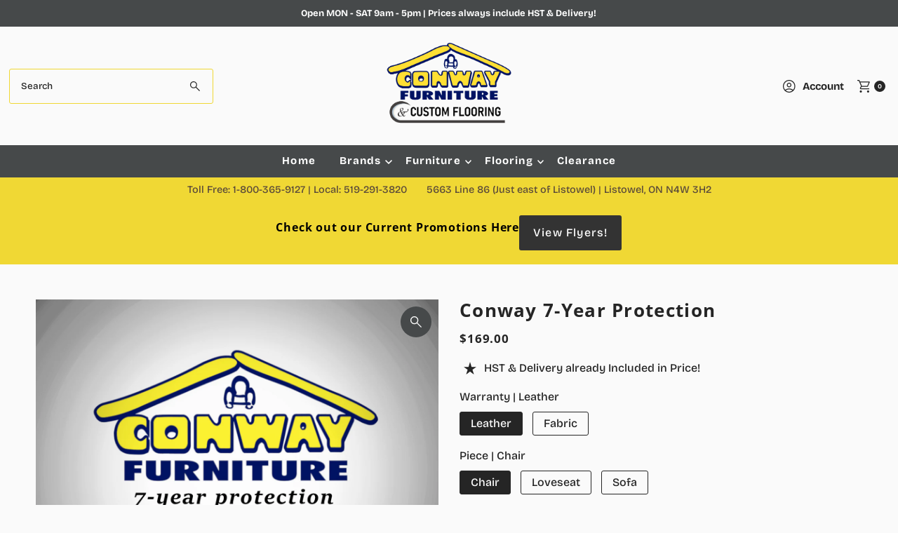

--- FILE ---
content_type: text/html; charset=utf-8
request_url: https://www.conwayfurniture.com/products/conway-7-year-protection
body_size: 34497
content:
<!doctype html>
<html class="no-js" lang="en">
  <head>
<!-- Google tag (gtag.js) -->
<script async src="https://www.googletagmanager.com/gtag/js?id=G-VBC0RBTWXF"></script>
<script>
  window.dataLayer = window.dataLayer || [];
  function gtag(){dataLayer.push(arguments);}
  gtag('js', new Date());

  gtag('config', 'G-VBC0RBTWXF');
</script>
    <meta charset="utf-8">
    <meta name="viewport" content="width=device-width,initial-scale=1">

    <!-- Establish early connection to external domains -->
    <link rel="preconnect" href="https://cdn.shopify.com" crossorigin>
    <link rel="preconnect" href="https://fonts.shopify.com" crossorigin>
    <link rel="preconnect" href="https://monorail-edge.shopifysvc.com">
    <link rel="preconnect" href="//ajax.googleapis.com" crossorigin><!-- Preload onDomain stylesheets and script libraries -->
    <link rel="preload" href="//www.conwayfurniture.com/cdn/shop/t/17/assets/stylesheet.css?v=161221760270011671281768936630" as="style">
    <link rel="preload" as="font" href="//www.conwayfurniture.com/cdn/fonts/bricolage_grotesque/bricolagegrotesque_n5.8c091e52a78b3e58ef96221ce55140a80a8253ff.woff2" type="font/woff2" crossorigin>
    <link rel="preload" as="font" href="//www.conwayfurniture.com/cdn/fonts/bricolage_grotesque/bricolagegrotesque_n7.de5675dd7a8e145fdc4cb2cfe67a16cb085528d0.woff2" type="font/woff2" crossorigin>
    <link rel="preload" as="font" href="//www.conwayfurniture.com/cdn/fonts/open_sans/opensans_n7.a9393be1574ea8606c68f4441806b2711d0d13e4.woff2" type="font/woff2" crossorigin>
    <link rel="preload" href="//www.conwayfurniture.com/cdn/shop/t/17/assets/eventemitter3.min.js?v=27939738353326123541768936630" as="script">
    <link rel="preload" href="//www.conwayfurniture.com/cdn/shop/t/17/assets/vendor-video.js?v=112486824910932804751768936630" as="script">
    <link rel="preload" href="//www.conwayfurniture.com/cdn/shop/t/17/assets/theme.js?v=183708358445540740801768936630" as="script">

    <link rel="shortcut icon" href="//www.conwayfurniture.com/cdn/shop/files/Conway_55th_Logo_SMALL_0065cf36-05ca-4048-94d4-7e079d139683.png?crop=center&height=32&v=1727818520&width=32" type="image/png">
    <link rel="canonical" href="https://www.conwayfurniture.com/products/conway-7-year-protection">

    <title>
      Conway 7-Year Protection
      
      
       &ndash; Conway Furniture
    </title>
    <meta name="description" content="Most manufacturer warranties offer limited one or two-year warranties on fabric or leather of your new upholstery. Conway recognizes that our customers want more assurance than that, which is why we offer our 7-year fabric or leather protection, provided 100% as a service of Conway Furniture.Firstly; before your furnit">

    
<meta property="og:image" content="http://www.conwayfurniture.com/cdn/shop/products/7YearProtectionLogo.png?v=1564169882&width=1024">
  <meta property="og:image:secure_url" content="https://www.conwayfurniture.com/cdn/shop/products/7YearProtectionLogo.png?v=1564169882&width=1024">
  <meta property="og:image:width" content="1356">
  <meta property="og:image:height" content="1180">

<meta property="og:site_name" content="Conway Furniture">



  <meta name="twitter:card" content="summary">


  <meta name="twitter:site" content="@">


  <meta name="twitter:title" content="Conway 7-Year Protection">
  <meta name="twitter:description" content="Most manufacturer warranties offer limited one or two-year warranties on fabric or leather of your new upholstery. Conway recognizes that our customers want more assurance than that, which is why we o">
  <meta name="twitter:image" content="https://www.conwayfurniture.com/cdn/shop/products/7YearProtectionLogo.png?v=1564169882&width=1024">
  <meta name="twitter:image:width" content="480">
  <meta name="twitter:image:height" content="480">


    
 <script type="application/ld+json">
   {
     "@context": "https://schema.org",
     "@type": "Product",
     "id": "conway-7-year-protection",
     "url": "https:\/\/www.conwayfurniture.com\/products\/conway-7-year-protection",
     "image": "\/\/www.conwayfurniture.com\/cdn\/shop\/products\/7YearProtectionLogo.png?v=1564169882",
     "name": "Conway 7-Year Protection",
     "brand": {
        "@type": "Brand",
        "name": "Conway Furniture"
      },
     "description": "\u003cp style=\"text-align: left;\"\u003eMost manufacturer warranties offer limited one or\u003cem\u003e \u003c\/em\u003etwo-year warranties on fabric or leather of your new upholstery. Conway recognizes that our customers want more assurance than that, which is why we offer our 7-year fabric or leather protection, provided 100% as a service of Conway Furniture.\u003cbr\u003e\u003cbr\u003eFirstly; before your furniture leaves our warehouse, it is treated with a dust-repellent (fabric) or leather moisturizer (leather), to ensure long life. After delivery, you are covered against most common issues that afflict home furniture!\u003cbr\u003e\u003cbr\u003eConway's guarantee goes beyond expectations of manufacturer quality - our protection guarantees you peace-of-mind for 7-years against issues such as: \u003cstrong\u003eaccidental spills, stains, 'accidents', rips, tears, burns, punctures, or unnatural wear\u003c\/strong\u003e.\u003cbr\u003e\u003cbr\u003eDuring the warranty period if any of the above mentioned issues are noted, just call us at \u003cstrong\u003e519-291-3820\u003c\/strong\u003e. Conway will perform a service call and either have your piece cleaned, repaired, or replaced, and delivered back, good as new!\u003cbr\u003e\u003cbr\u003e*Please note that the warranty \u003cstrong\u003edoes not\u003c\/strong\u003e cover against pet-related damage, ink stains, or acts of god.*\u003cbr\u003e\u003cbr\u003e\u003cspan style=\"text-decoration: underline;\"\u003e\u003cstrong\u003eWarranty Pricing\u003c\/strong\u003e\u003c\/span\u003e\u003cspan style=\"text-decoration: underline;\"\u003e\u003cstrong\u003e:\u003c\/strong\u003e\u003c\/span\u003e\u003c\/p\u003e\n\u003ctable style=\"width: 56.8673%; height: 97.969px;\"\u003e\n\u003ctbody\u003e\n\u003ctr style=\"height: 19.5938px;\"\u003e\n\u003ctd style=\"width: 25%; height: 19.5938px;\"\u003e\u003c\/td\u003e\n\u003ctd style=\"width: 34%; height: 19.5938px;\"\u003e \u003cspan style=\"text-decoration: underline;\"\u003e\u003cstrong\u003eFabric\u003c\/strong\u003e\u003c\/span\u003e\n\u003c\/td\u003e\n\u003ctd style=\"width: 29.0481%; height: 19.5938px;\"\u003e\u003cspan style=\"text-decoration: underline;\"\u003e\u003cstrong\u003eLeather\u003c\/strong\u003e\u003c\/span\u003e\u003c\/td\u003e\n\u003c\/tr\u003e\n\u003ctr style=\"height: 19.5938px;\"\u003e\n\u003ctd style=\"width: 25%; height: 19.5938px;\"\u003e\u003cstrong\u003eChair\u003c\/strong\u003e\u003c\/td\u003e\n\u003ctd style=\"width: 34%; height: 19.5938px;\"\u003e$99\u003c\/td\u003e\n\u003ctd style=\"width: 29.0481%; height: 19.5938px;\"\u003e$169\u003c\/td\u003e\n\u003c\/tr\u003e\n\u003ctr style=\"height: 19.5938px;\"\u003e\n\u003ctd style=\"width: 25%; height: 19.5938px;\"\u003e\u003cstrong\u003eLoveseat\u003c\/strong\u003e\u003c\/td\u003e\n\u003ctd style=\"width: 34%; height: 19.5938px;\"\u003e$129\u003c\/td\u003e\n\u003ctd style=\"width: 29.0481%; height: 19.5938px;\"\u003e$189\u003c\/td\u003e\n\u003c\/tr\u003e\n\u003ctr style=\"height: 19.5938px;\"\u003e\n\u003ctd style=\"width: 25%; height: 19.5938px;\"\u003e\u003cstrong\u003eSofa\u003c\/strong\u003e\u003c\/td\u003e\n\u003ctd style=\"width: 34%; height: 19.5938px;\"\u003e$139\u003c\/td\u003e\n\u003ctd style=\"width: 29.0481%; height: 19.5938px;\"\u003e$199\u003c\/td\u003e\n\u003c\/tr\u003e\n\u003ctr style=\"height: 19.5938px;\"\u003e\n\u003ctd style=\"width: 25%; height: 19.5938px;\"\u003e\u003cstrong\u003eSectional\u003c\/strong\u003e\u003c\/td\u003e\n\u003ctd style=\"width: 34%; height: 19.5938px;\"\u003e*Please Call\u003c\/td\u003e\n\u003ctd style=\"width: 29.0481%; height: 19.5938px;\"\u003e*Please Call\u003c\/td\u003e\n\u003c\/tr\u003e\n\u003c\/tbody\u003e\n\u003c\/table\u003e","sku": 29573237702738,"offers": [
        
        {
           "@type": "Offer",
           "price" : 169.0,
           "priceCurrency": "CAD",
           "availability": "http://schema.org/InStock",
           "priceValidUntil": "2030-01-01",
           "url": "\/products\/conway-7-year-protection"
         },
       
        {
           "@type": "Offer",
           "price" : 189.0,
           "priceCurrency": "CAD",
           "availability": "http://schema.org/InStock",
           "priceValidUntil": "2030-01-01",
           "url": "\/products\/conway-7-year-protection"
         },
       
        {
           "@type": "Offer",
           "price" : 199.0,
           "priceCurrency": "CAD",
           "availability": "http://schema.org/InStock",
           "priceValidUntil": "2030-01-01",
           "url": "\/products\/conway-7-year-protection"
         },
       
        {
           "@type": "Offer",
           "price" : 99.0,
           "priceCurrency": "CAD",
           "availability": "http://schema.org/InStock",
           "priceValidUntil": "2030-01-01",
           "url": "\/products\/conway-7-year-protection"
         },
       
        {
           "@type": "Offer",
           "price" : 129.0,
           "priceCurrency": "CAD",
           "availability": "http://schema.org/InStock",
           "priceValidUntil": "2030-01-01",
           "url": "\/products\/conway-7-year-protection"
         },
       
        {
           "@type": "Offer",
           "price" : 139.0,
           "priceCurrency": "CAD",
           "availability": "http://schema.org/InStock",
           "priceValidUntil": "2030-01-01",
           "url": "\/products\/conway-7-year-protection"
         }
       
     ]
   }
 </script>


    <style data-shopify>
:root {
    --main-family: "Bricolage Grotesque", sans-serif;;
    --main-weight: 500;
    --main-style: normal;
    --main-spacing: 0em;
    --nav-family: "Bricolage Grotesque", sans-serif;;
    --nav-weight: 700;
    --nav-style: normal;
    --nav-spacing: 0.075em;
    --heading-family: "Open Sans", sans-serif;;
    --heading-weight: 700;
    --heading-style: 700;
    --heading-spacing: 0.050em;
    --button-spacing: 0.075em;

    --font-size: 16px;
    --h1-size: 26px;
    --h2-size: 25px;
    --h3-size: 22px;
    --nav-size: 15px;
    --supersize-h3: calc(22px * 2);
    --font-size-large: calc(16px + 2);
    --font-size-reset: 16px;
    --font-size-sm: calc(16px - 2px);

    --section-title-border: bottom-only-full;
    --heading-border-weight: 2px;

    --announcement-bar-background: #46494a;
    --announcement-bar-text-color: #ffffff;
    --top-bar-links-active: #ffffff;
    --top-bar-links-bg-active: #3d3d3d;
    --header-wrapper-background: #fafafa;
    --logo-color: ;
    --header-text-color: #252525;
    --navigation: #46494a;
    --nav-color: #ffffff;
    --background: #fafafa;
    --text-color: #252525;
    --dotted-color: #f0d834;
    --sale-color: #960000;
    --button-color: #46494a;
    --button-text: #ffffff;
    --button-hover: #5f6364;
    --secondary-button-color: #3d3d3d;
    --secondary-button-text: #ffffff;
    --secondary-button-hover: #575757;
    --directional-background: #46494a;
    --directional-color: #ffffff;
    --directional-hover-background: #5f6364;
    --swatch-width: 40px;
    --swatch-height: 34px;
    --swatch-tooltip-left: -28px;
    --footer-background: #46494a;
    --footer-text-color: #ffffff;
    --footer-border-color: 255, 255, 255;
    --cs1-color: #ffffff;
    --cs1-background: #282828;
    --cs2-color: #252525;
    --cs2-background: #ececec;
    --cs3-color: #ffffff;
    --cs3-background: #3d3d3d;
    --keyboard-focus: #000000;
    --focus-border-style: dashed;
    --focus-border-weight: 1px;
    --section-padding: 50px;
    --grid-text-alignment: center;
    --posted-color: #585858;
    --article-title-color: ;
    --article-caption-color: ;
    --close-color: #b3b3b3;
    --text-color-darken-30: #000000;
    --thumbnail-outline-color: #8b8b8b;
    --select-arrow-bg: url(//www.conwayfurniture.com/cdn/shop/t/17/assets/select-arrow.png?v=112595941721225094991768936630);
    --free-shipping-bg: #c2ad7b;
    --free-shipping-text: #fff;
    --color-filter-size: 26px;
    --collection-overlay-color: #00000015;

    --error-msg-dark: #e81000;
    --error-msg-light: #ffeae8;
    --success-msg-dark: #007f5f;
    --success-msg-light: #e5fff8;

    --color-body-text: var(--text-color);
    --color-body: var(--background);
    --color-bg: var(--background);

    --star-active: rgb(37, 37, 37);
    --star-inactive: rgb(165, 165, 165);

    --section-rounding: 0px;
    --section-background: transparent;
    --section-overlay-color: 0, 0, 0;
    --section-overlay-opacity: 0;
    --section-button-size: 16px;
    --banner-title: #ffffff;

    --pulse-color: rgba(255, 177, 66, 1);
    --age-text-color: #262b2c;
    --age-bg-color: #faf4e8;

    --shopify-accelerated-checkout-inline-alignment: center;

  }
  @media (max-width: 740px) {
    :root {
      --font-size: calc(16px - (16px * 0.15));
      --nav-size: calc(15px - (15px * 0.15));
      --h1-size: calc(26px - (26px * 0.15));
      --h2-size: calc(25px - (25px * 0.15));
      --h3-size: calc(22px - (22px * 0.15));
      --supersize-h3: calc(22px * 1.5);
    }
  }
</style>


    <link rel="stylesheet" href="//www.conwayfurniture.com/cdn/shop/t/17/assets/stylesheet.css?v=161221760270011671281768936630" type="text/css">

    <style>
      @font-face {
  font-family: "Bricolage Grotesque";
  font-weight: 500;
  font-style: normal;
  font-display: swap;
  src: url("//www.conwayfurniture.com/cdn/fonts/bricolage_grotesque/bricolagegrotesque_n5.8c091e52a78b3e58ef96221ce55140a80a8253ff.woff2") format("woff2"),
       url("//www.conwayfurniture.com/cdn/fonts/bricolage_grotesque/bricolagegrotesque_n5.fd299922888265641eb4cdf8883119ce0130018b.woff") format("woff");
}

      @font-face {
  font-family: "Bricolage Grotesque";
  font-weight: 700;
  font-style: normal;
  font-display: swap;
  src: url("//www.conwayfurniture.com/cdn/fonts/bricolage_grotesque/bricolagegrotesque_n7.de5675dd7a8e145fdc4cb2cfe67a16cb085528d0.woff2") format("woff2"),
       url("//www.conwayfurniture.com/cdn/fonts/bricolage_grotesque/bricolagegrotesque_n7.d701b766b46c76aceb10c78473f491dff9b09e5e.woff") format("woff");
}

      @font-face {
  font-family: "Open Sans";
  font-weight: 700;
  font-style: normal;
  font-display: swap;
  src: url("//www.conwayfurniture.com/cdn/fonts/open_sans/opensans_n7.a9393be1574ea8606c68f4441806b2711d0d13e4.woff2") format("woff2"),
       url("//www.conwayfurniture.com/cdn/fonts/open_sans/opensans_n7.7b8af34a6ebf52beb1a4c1d8c73ad6910ec2e553.woff") format("woff");
}

      @font-face {
  font-family: "Bricolage Grotesque";
  font-weight: 700;
  font-style: normal;
  font-display: swap;
  src: url("//www.conwayfurniture.com/cdn/fonts/bricolage_grotesque/bricolagegrotesque_n7.de5675dd7a8e145fdc4cb2cfe67a16cb085528d0.woff2") format("woff2"),
       url("//www.conwayfurniture.com/cdn/fonts/bricolage_grotesque/bricolagegrotesque_n7.d701b766b46c76aceb10c78473f491dff9b09e5e.woff") format("woff");
}

      
      
    </style>

    <script>window.performance && window.performance.mark && window.performance.mark('shopify.content_for_header.start');</script><meta id="shopify-digital-wallet" name="shopify-digital-wallet" content="/5151881/digital_wallets/dialog">
<link rel="alternate" type="application/json+oembed" href="https://www.conwayfurniture.com/products/conway-7-year-protection.oembed">
<script async="async" src="/checkouts/internal/preloads.js?locale=en-CA"></script>
<script id="shopify-features" type="application/json">{"accessToken":"93016e384634a798e0e1e6ec0394445e","betas":["rich-media-storefront-analytics"],"domain":"www.conwayfurniture.com","predictiveSearch":true,"shopId":5151881,"locale":"en"}</script>
<script>var Shopify = Shopify || {};
Shopify.shop = "conway-furniture.myshopify.com";
Shopify.locale = "en";
Shopify.currency = {"active":"CAD","rate":"1.0"};
Shopify.country = "CA";
Shopify.theme = {"name":"2026-Copy of Vantage-ms","id":129307246674,"schema_name":"Vantage","schema_version":"12.1.2","theme_store_id":459,"role":"main"};
Shopify.theme.handle = "null";
Shopify.theme.style = {"id":null,"handle":null};
Shopify.cdnHost = "www.conwayfurniture.com/cdn";
Shopify.routes = Shopify.routes || {};
Shopify.routes.root = "/";</script>
<script type="module">!function(o){(o.Shopify=o.Shopify||{}).modules=!0}(window);</script>
<script>!function(o){function n(){var o=[];function n(){o.push(Array.prototype.slice.apply(arguments))}return n.q=o,n}var t=o.Shopify=o.Shopify||{};t.loadFeatures=n(),t.autoloadFeatures=n()}(window);</script>
<script id="shop-js-analytics" type="application/json">{"pageType":"product"}</script>
<script defer="defer" async type="module" src="//www.conwayfurniture.com/cdn/shopifycloud/shop-js/modules/v2/client.init-shop-cart-sync_BN7fPSNr.en.esm.js"></script>
<script defer="defer" async type="module" src="//www.conwayfurniture.com/cdn/shopifycloud/shop-js/modules/v2/chunk.common_Cbph3Kss.esm.js"></script>
<script defer="defer" async type="module" src="//www.conwayfurniture.com/cdn/shopifycloud/shop-js/modules/v2/chunk.modal_DKumMAJ1.esm.js"></script>
<script type="module">
  await import("//www.conwayfurniture.com/cdn/shopifycloud/shop-js/modules/v2/client.init-shop-cart-sync_BN7fPSNr.en.esm.js");
await import("//www.conwayfurniture.com/cdn/shopifycloud/shop-js/modules/v2/chunk.common_Cbph3Kss.esm.js");
await import("//www.conwayfurniture.com/cdn/shopifycloud/shop-js/modules/v2/chunk.modal_DKumMAJ1.esm.js");

  window.Shopify.SignInWithShop?.initShopCartSync?.({"fedCMEnabled":true,"windoidEnabled":true});

</script>
<script>(function() {
  var isLoaded = false;
  function asyncLoad() {
    if (isLoaded) return;
    isLoaded = true;
    var urls = ["https:\/\/app.testimonialhub.com\/shopifyapp\/showsrstemplate.js?shop=conway-furniture.myshopify.com","https:\/\/embed.tawk.to\/widget-script\/5dc0e7e9154bf74666b780ab\/default.js?shop=conway-furniture.myshopify.com","\/\/cdn.shopify.com\/s\/files\/1\/0257\/0108\/9360\/t\/85\/assets\/usf-license.js?shop=conway-furniture.myshopify.com"];
    for (var i = 0; i < urls.length; i++) {
      var s = document.createElement('script');
      s.type = 'text/javascript';
      s.async = true;
      s.src = urls[i];
      var x = document.getElementsByTagName('script')[0];
      x.parentNode.insertBefore(s, x);
    }
  };
  if(window.attachEvent) {
    window.attachEvent('onload', asyncLoad);
  } else {
    window.addEventListener('load', asyncLoad, false);
  }
})();</script>
<script id="__st">var __st={"a":5151881,"offset":-18000,"reqid":"4c8f1736-3d60-4321-9040-5a6b8b0b09b3-1770061364","pageurl":"www.conwayfurniture.com\/products\/conway-7-year-protection","u":"e1a58f978376","p":"product","rtyp":"product","rid":3960558026834};</script>
<script>window.ShopifyPaypalV4VisibilityTracking = true;</script>
<script id="captcha-bootstrap">!function(){'use strict';const t='contact',e='account',n='new_comment',o=[[t,t],['blogs',n],['comments',n],[t,'customer']],c=[[e,'customer_login'],[e,'guest_login'],[e,'recover_customer_password'],[e,'create_customer']],r=t=>t.map((([t,e])=>`form[action*='/${t}']:not([data-nocaptcha='true']) input[name='form_type'][value='${e}']`)).join(','),a=t=>()=>t?[...document.querySelectorAll(t)].map((t=>t.form)):[];function s(){const t=[...o],e=r(t);return a(e)}const i='password',u='form_key',d=['recaptcha-v3-token','g-recaptcha-response','h-captcha-response',i],f=()=>{try{return window.sessionStorage}catch{return}},m='__shopify_v',_=t=>t.elements[u];function p(t,e,n=!1){try{const o=window.sessionStorage,c=JSON.parse(o.getItem(e)),{data:r}=function(t){const{data:e,action:n}=t;return t[m]||n?{data:e,action:n}:{data:t,action:n}}(c);for(const[e,n]of Object.entries(r))t.elements[e]&&(t.elements[e].value=n);n&&o.removeItem(e)}catch(o){console.error('form repopulation failed',{error:o})}}const l='form_type',E='cptcha';function T(t){t.dataset[E]=!0}const w=window,h=w.document,L='Shopify',v='ce_forms',y='captcha';let A=!1;((t,e)=>{const n=(g='f06e6c50-85a8-45c8-87d0-21a2b65856fe',I='https://cdn.shopify.com/shopifycloud/storefront-forms-hcaptcha/ce_storefront_forms_captcha_hcaptcha.v1.5.2.iife.js',D={infoText:'Protected by hCaptcha',privacyText:'Privacy',termsText:'Terms'},(t,e,n)=>{const o=w[L][v],c=o.bindForm;if(c)return c(t,g,e,D).then(n);var r;o.q.push([[t,g,e,D],n]),r=I,A||(h.body.append(Object.assign(h.createElement('script'),{id:'captcha-provider',async:!0,src:r})),A=!0)});var g,I,D;w[L]=w[L]||{},w[L][v]=w[L][v]||{},w[L][v].q=[],w[L][y]=w[L][y]||{},w[L][y].protect=function(t,e){n(t,void 0,e),T(t)},Object.freeze(w[L][y]),function(t,e,n,w,h,L){const[v,y,A,g]=function(t,e,n){const i=e?o:[],u=t?c:[],d=[...i,...u],f=r(d),m=r(i),_=r(d.filter((([t,e])=>n.includes(e))));return[a(f),a(m),a(_),s()]}(w,h,L),I=t=>{const e=t.target;return e instanceof HTMLFormElement?e:e&&e.form},D=t=>v().includes(t);t.addEventListener('submit',(t=>{const e=I(t);if(!e)return;const n=D(e)&&!e.dataset.hcaptchaBound&&!e.dataset.recaptchaBound,o=_(e),c=g().includes(e)&&(!o||!o.value);(n||c)&&t.preventDefault(),c&&!n&&(function(t){try{if(!f())return;!function(t){const e=f();if(!e)return;const n=_(t);if(!n)return;const o=n.value;o&&e.removeItem(o)}(t);const e=Array.from(Array(32),(()=>Math.random().toString(36)[2])).join('');!function(t,e){_(t)||t.append(Object.assign(document.createElement('input'),{type:'hidden',name:u})),t.elements[u].value=e}(t,e),function(t,e){const n=f();if(!n)return;const o=[...t.querySelectorAll(`input[type='${i}']`)].map((({name:t})=>t)),c=[...d,...o],r={};for(const[a,s]of new FormData(t).entries())c.includes(a)||(r[a]=s);n.setItem(e,JSON.stringify({[m]:1,action:t.action,data:r}))}(t,e)}catch(e){console.error('failed to persist form',e)}}(e),e.submit())}));const S=(t,e)=>{t&&!t.dataset[E]&&(n(t,e.some((e=>e===t))),T(t))};for(const o of['focusin','change'])t.addEventListener(o,(t=>{const e=I(t);D(e)&&S(e,y())}));const B=e.get('form_key'),M=e.get(l),P=B&&M;t.addEventListener('DOMContentLoaded',(()=>{const t=y();if(P)for(const e of t)e.elements[l].value===M&&p(e,B);[...new Set([...A(),...v().filter((t=>'true'===t.dataset.shopifyCaptcha))])].forEach((e=>S(e,t)))}))}(h,new URLSearchParams(w.location.search),n,t,e,['guest_login'])})(!0,!0)}();</script>
<script integrity="sha256-4kQ18oKyAcykRKYeNunJcIwy7WH5gtpwJnB7kiuLZ1E=" data-source-attribution="shopify.loadfeatures" defer="defer" src="//www.conwayfurniture.com/cdn/shopifycloud/storefront/assets/storefront/load_feature-a0a9edcb.js" crossorigin="anonymous"></script>
<script data-source-attribution="shopify.dynamic_checkout.dynamic.init">var Shopify=Shopify||{};Shopify.PaymentButton=Shopify.PaymentButton||{isStorefrontPortableWallets:!0,init:function(){window.Shopify.PaymentButton.init=function(){};var t=document.createElement("script");t.src="https://www.conwayfurniture.com/cdn/shopifycloud/portable-wallets/latest/portable-wallets.en.js",t.type="module",document.head.appendChild(t)}};
</script>
<script data-source-attribution="shopify.dynamic_checkout.buyer_consent">
  function portableWalletsHideBuyerConsent(e){var t=document.getElementById("shopify-buyer-consent"),n=document.getElementById("shopify-subscription-policy-button");t&&n&&(t.classList.add("hidden"),t.setAttribute("aria-hidden","true"),n.removeEventListener("click",e))}function portableWalletsShowBuyerConsent(e){var t=document.getElementById("shopify-buyer-consent"),n=document.getElementById("shopify-subscription-policy-button");t&&n&&(t.classList.remove("hidden"),t.removeAttribute("aria-hidden"),n.addEventListener("click",e))}window.Shopify?.PaymentButton&&(window.Shopify.PaymentButton.hideBuyerConsent=portableWalletsHideBuyerConsent,window.Shopify.PaymentButton.showBuyerConsent=portableWalletsShowBuyerConsent);
</script>
<script>
  function portableWalletsCleanup(e){e&&e.src&&console.error("Failed to load portable wallets script "+e.src);var t=document.querySelectorAll("shopify-accelerated-checkout .shopify-payment-button__skeleton, shopify-accelerated-checkout-cart .wallet-cart-button__skeleton"),e=document.getElementById("shopify-buyer-consent");for(let e=0;e<t.length;e++)t[e].remove();e&&e.remove()}function portableWalletsNotLoadedAsModule(e){e instanceof ErrorEvent&&"string"==typeof e.message&&e.message.includes("import.meta")&&"string"==typeof e.filename&&e.filename.includes("portable-wallets")&&(window.removeEventListener("error",portableWalletsNotLoadedAsModule),window.Shopify.PaymentButton.failedToLoad=e,"loading"===document.readyState?document.addEventListener("DOMContentLoaded",window.Shopify.PaymentButton.init):window.Shopify.PaymentButton.init())}window.addEventListener("error",portableWalletsNotLoadedAsModule);
</script>

<script type="module" src="https://www.conwayfurniture.com/cdn/shopifycloud/portable-wallets/latest/portable-wallets.en.js" onError="portableWalletsCleanup(this)" crossorigin="anonymous"></script>
<script nomodule>
  document.addEventListener("DOMContentLoaded", portableWalletsCleanup);
</script>

<link id="shopify-accelerated-checkout-styles" rel="stylesheet" media="screen" href="https://www.conwayfurniture.com/cdn/shopifycloud/portable-wallets/latest/accelerated-checkout-backwards-compat.css" crossorigin="anonymous">
<style id="shopify-accelerated-checkout-cart">
        #shopify-buyer-consent {
  margin-top: 1em;
  display: inline-block;
  width: 100%;
}

#shopify-buyer-consent.hidden {
  display: none;
}

#shopify-subscription-policy-button {
  background: none;
  border: none;
  padding: 0;
  text-decoration: underline;
  font-size: inherit;
  cursor: pointer;
}

#shopify-subscription-policy-button::before {
  box-shadow: none;
}

      </style>

<script>window.performance && window.performance.mark && window.performance.mark('shopify.content_for_header.end');</script>
  <link href="https://monorail-edge.shopifysvc.com" rel="dns-prefetch">
<script>(function(){if ("sendBeacon" in navigator && "performance" in window) {try {var session_token_from_headers = performance.getEntriesByType('navigation')[0].serverTiming.find(x => x.name == '_s').description;} catch {var session_token_from_headers = undefined;}var session_cookie_matches = document.cookie.match(/_shopify_s=([^;]*)/);var session_token_from_cookie = session_cookie_matches && session_cookie_matches.length === 2 ? session_cookie_matches[1] : "";var session_token = session_token_from_headers || session_token_from_cookie || "";function handle_abandonment_event(e) {var entries = performance.getEntries().filter(function(entry) {return /monorail-edge.shopifysvc.com/.test(entry.name);});if (!window.abandonment_tracked && entries.length === 0) {window.abandonment_tracked = true;var currentMs = Date.now();var navigation_start = performance.timing.navigationStart;var payload = {shop_id: 5151881,url: window.location.href,navigation_start,duration: currentMs - navigation_start,session_token,page_type: "product"};window.navigator.sendBeacon("https://monorail-edge.shopifysvc.com/v1/produce", JSON.stringify({schema_id: "online_store_buyer_site_abandonment/1.1",payload: payload,metadata: {event_created_at_ms: currentMs,event_sent_at_ms: currentMs}}));}}window.addEventListener('pagehide', handle_abandonment_event);}}());</script>
<script id="web-pixels-manager-setup">(function e(e,d,r,n,o){if(void 0===o&&(o={}),!Boolean(null===(a=null===(i=window.Shopify)||void 0===i?void 0:i.analytics)||void 0===a?void 0:a.replayQueue)){var i,a;window.Shopify=window.Shopify||{};var t=window.Shopify;t.analytics=t.analytics||{};var s=t.analytics;s.replayQueue=[],s.publish=function(e,d,r){return s.replayQueue.push([e,d,r]),!0};try{self.performance.mark("wpm:start")}catch(e){}var l=function(){var e={modern:/Edge?\/(1{2}[4-9]|1[2-9]\d|[2-9]\d{2}|\d{4,})\.\d+(\.\d+|)|Firefox\/(1{2}[4-9]|1[2-9]\d|[2-9]\d{2}|\d{4,})\.\d+(\.\d+|)|Chrom(ium|e)\/(9{2}|\d{3,})\.\d+(\.\d+|)|(Maci|X1{2}).+ Version\/(15\.\d+|(1[6-9]|[2-9]\d|\d{3,})\.\d+)([,.]\d+|)( \(\w+\)|)( Mobile\/\w+|) Safari\/|Chrome.+OPR\/(9{2}|\d{3,})\.\d+\.\d+|(CPU[ +]OS|iPhone[ +]OS|CPU[ +]iPhone|CPU IPhone OS|CPU iPad OS)[ +]+(15[._]\d+|(1[6-9]|[2-9]\d|\d{3,})[._]\d+)([._]\d+|)|Android:?[ /-](13[3-9]|1[4-9]\d|[2-9]\d{2}|\d{4,})(\.\d+|)(\.\d+|)|Android.+Firefox\/(13[5-9]|1[4-9]\d|[2-9]\d{2}|\d{4,})\.\d+(\.\d+|)|Android.+Chrom(ium|e)\/(13[3-9]|1[4-9]\d|[2-9]\d{2}|\d{4,})\.\d+(\.\d+|)|SamsungBrowser\/([2-9]\d|\d{3,})\.\d+/,legacy:/Edge?\/(1[6-9]|[2-9]\d|\d{3,})\.\d+(\.\d+|)|Firefox\/(5[4-9]|[6-9]\d|\d{3,})\.\d+(\.\d+|)|Chrom(ium|e)\/(5[1-9]|[6-9]\d|\d{3,})\.\d+(\.\d+|)([\d.]+$|.*Safari\/(?![\d.]+ Edge\/[\d.]+$))|(Maci|X1{2}).+ Version\/(10\.\d+|(1[1-9]|[2-9]\d|\d{3,})\.\d+)([,.]\d+|)( \(\w+\)|)( Mobile\/\w+|) Safari\/|Chrome.+OPR\/(3[89]|[4-9]\d|\d{3,})\.\d+\.\d+|(CPU[ +]OS|iPhone[ +]OS|CPU[ +]iPhone|CPU IPhone OS|CPU iPad OS)[ +]+(10[._]\d+|(1[1-9]|[2-9]\d|\d{3,})[._]\d+)([._]\d+|)|Android:?[ /-](13[3-9]|1[4-9]\d|[2-9]\d{2}|\d{4,})(\.\d+|)(\.\d+|)|Mobile Safari.+OPR\/([89]\d|\d{3,})\.\d+\.\d+|Android.+Firefox\/(13[5-9]|1[4-9]\d|[2-9]\d{2}|\d{4,})\.\d+(\.\d+|)|Android.+Chrom(ium|e)\/(13[3-9]|1[4-9]\d|[2-9]\d{2}|\d{4,})\.\d+(\.\d+|)|Android.+(UC? ?Browser|UCWEB|U3)[ /]?(15\.([5-9]|\d{2,})|(1[6-9]|[2-9]\d|\d{3,})\.\d+)\.\d+|SamsungBrowser\/(5\.\d+|([6-9]|\d{2,})\.\d+)|Android.+MQ{2}Browser\/(14(\.(9|\d{2,})|)|(1[5-9]|[2-9]\d|\d{3,})(\.\d+|))(\.\d+|)|K[Aa][Ii]OS\/(3\.\d+|([4-9]|\d{2,})\.\d+)(\.\d+|)/},d=e.modern,r=e.legacy,n=navigator.userAgent;return n.match(d)?"modern":n.match(r)?"legacy":"unknown"}(),u="modern"===l?"modern":"legacy",c=(null!=n?n:{modern:"",legacy:""})[u],f=function(e){return[e.baseUrl,"/wpm","/b",e.hashVersion,"modern"===e.buildTarget?"m":"l",".js"].join("")}({baseUrl:d,hashVersion:r,buildTarget:u}),m=function(e){var d=e.version,r=e.bundleTarget,n=e.surface,o=e.pageUrl,i=e.monorailEndpoint;return{emit:function(e){var a=e.status,t=e.errorMsg,s=(new Date).getTime(),l=JSON.stringify({metadata:{event_sent_at_ms:s},events:[{schema_id:"web_pixels_manager_load/3.1",payload:{version:d,bundle_target:r,page_url:o,status:a,surface:n,error_msg:t},metadata:{event_created_at_ms:s}}]});if(!i)return console&&console.warn&&console.warn("[Web Pixels Manager] No Monorail endpoint provided, skipping logging."),!1;try{return self.navigator.sendBeacon.bind(self.navigator)(i,l)}catch(e){}var u=new XMLHttpRequest;try{return u.open("POST",i,!0),u.setRequestHeader("Content-Type","text/plain"),u.send(l),!0}catch(e){return console&&console.warn&&console.warn("[Web Pixels Manager] Got an unhandled error while logging to Monorail."),!1}}}}({version:r,bundleTarget:l,surface:e.surface,pageUrl:self.location.href,monorailEndpoint:e.monorailEndpoint});try{o.browserTarget=l,function(e){var d=e.src,r=e.async,n=void 0===r||r,o=e.onload,i=e.onerror,a=e.sri,t=e.scriptDataAttributes,s=void 0===t?{}:t,l=document.createElement("script"),u=document.querySelector("head"),c=document.querySelector("body");if(l.async=n,l.src=d,a&&(l.integrity=a,l.crossOrigin="anonymous"),s)for(var f in s)if(Object.prototype.hasOwnProperty.call(s,f))try{l.dataset[f]=s[f]}catch(e){}if(o&&l.addEventListener("load",o),i&&l.addEventListener("error",i),u)u.appendChild(l);else{if(!c)throw new Error("Did not find a head or body element to append the script");c.appendChild(l)}}({src:f,async:!0,onload:function(){if(!function(){var e,d;return Boolean(null===(d=null===(e=window.Shopify)||void 0===e?void 0:e.analytics)||void 0===d?void 0:d.initialized)}()){var d=window.webPixelsManager.init(e)||void 0;if(d){var r=window.Shopify.analytics;r.replayQueue.forEach((function(e){var r=e[0],n=e[1],o=e[2];d.publishCustomEvent(r,n,o)})),r.replayQueue=[],r.publish=d.publishCustomEvent,r.visitor=d.visitor,r.initialized=!0}}},onerror:function(){return m.emit({status:"failed",errorMsg:"".concat(f," has failed to load")})},sri:function(e){var d=/^sha384-[A-Za-z0-9+/=]+$/;return"string"==typeof e&&d.test(e)}(c)?c:"",scriptDataAttributes:o}),m.emit({status:"loading"})}catch(e){m.emit({status:"failed",errorMsg:(null==e?void 0:e.message)||"Unknown error"})}}})({shopId: 5151881,storefrontBaseUrl: "https://www.conwayfurniture.com",extensionsBaseUrl: "https://extensions.shopifycdn.com/cdn/shopifycloud/web-pixels-manager",monorailEndpoint: "https://monorail-edge.shopifysvc.com/unstable/produce_batch",surface: "storefront-renderer",enabledBetaFlags: ["2dca8a86"],webPixelsConfigList: [{"id":"53477458","eventPayloadVersion":"v1","runtimeContext":"LAX","scriptVersion":"1","type":"CUSTOM","privacyPurposes":["MARKETING"],"name":"Meta pixel (migrated)"},{"id":"shopify-app-pixel","configuration":"{}","eventPayloadVersion":"v1","runtimeContext":"STRICT","scriptVersion":"0450","apiClientId":"shopify-pixel","type":"APP","privacyPurposes":["ANALYTICS","MARKETING"]},{"id":"shopify-custom-pixel","eventPayloadVersion":"v1","runtimeContext":"LAX","scriptVersion":"0450","apiClientId":"shopify-pixel","type":"CUSTOM","privacyPurposes":["ANALYTICS","MARKETING"]}],isMerchantRequest: false,initData: {"shop":{"name":"Conway Furniture","paymentSettings":{"currencyCode":"CAD"},"myshopifyDomain":"conway-furniture.myshopify.com","countryCode":"CA","storefrontUrl":"https:\/\/www.conwayfurniture.com"},"customer":null,"cart":null,"checkout":null,"productVariants":[{"price":{"amount":169.0,"currencyCode":"CAD"},"product":{"title":"Conway 7-Year Protection","vendor":"Conway Furniture","id":"3960558026834","untranslatedTitle":"Conway 7-Year Protection","url":"\/products\/conway-7-year-protection","type":"Warranty"},"id":"29573237702738","image":{"src":"\/\/www.conwayfurniture.com\/cdn\/shop\/products\/7YearProtectionLogo.png?v=1564169882"},"sku":"","title":"Leather \/ Chair","untranslatedTitle":"Leather \/ Chair"},{"price":{"amount":189.0,"currencyCode":"CAD"},"product":{"title":"Conway 7-Year Protection","vendor":"Conway Furniture","id":"3960558026834","untranslatedTitle":"Conway 7-Year Protection","url":"\/products\/conway-7-year-protection","type":"Warranty"},"id":"29573453545554","image":{"src":"\/\/www.conwayfurniture.com\/cdn\/shop\/products\/7YearProtectionLogo.png?v=1564169882"},"sku":"","title":"Leather \/ Loveseat","untranslatedTitle":"Leather \/ Loveseat"},{"price":{"amount":199.0,"currencyCode":"CAD"},"product":{"title":"Conway 7-Year Protection","vendor":"Conway Furniture","id":"3960558026834","untranslatedTitle":"Conway 7-Year Protection","url":"\/products\/conway-7-year-protection","type":"Warranty"},"id":"29573453578322","image":{"src":"\/\/www.conwayfurniture.com\/cdn\/shop\/products\/7YearProtectionLogo.png?v=1564169882"},"sku":"","title":"Leather \/ Sofa","untranslatedTitle":"Leather \/ Sofa"},{"price":{"amount":99.0,"currencyCode":"CAD"},"product":{"title":"Conway 7-Year Protection","vendor":"Conway Furniture","id":"3960558026834","untranslatedTitle":"Conway 7-Year Protection","url":"\/products\/conway-7-year-protection","type":"Warranty"},"id":"29573453611090","image":{"src":"\/\/www.conwayfurniture.com\/cdn\/shop\/products\/7YearProtectionLogo.png?v=1564169882"},"sku":"","title":"Fabric \/ Chair","untranslatedTitle":"Fabric \/ Chair"},{"price":{"amount":129.0,"currencyCode":"CAD"},"product":{"title":"Conway 7-Year Protection","vendor":"Conway Furniture","id":"3960558026834","untranslatedTitle":"Conway 7-Year Protection","url":"\/products\/conway-7-year-protection","type":"Warranty"},"id":"29573453643858","image":{"src":"\/\/www.conwayfurniture.com\/cdn\/shop\/products\/7YearProtectionLogo.png?v=1564169882"},"sku":"","title":"Fabric \/ Loveseat","untranslatedTitle":"Fabric \/ Loveseat"},{"price":{"amount":139.0,"currencyCode":"CAD"},"product":{"title":"Conway 7-Year Protection","vendor":"Conway Furniture","id":"3960558026834","untranslatedTitle":"Conway 7-Year Protection","url":"\/products\/conway-7-year-protection","type":"Warranty"},"id":"29573453676626","image":{"src":"\/\/www.conwayfurniture.com\/cdn\/shop\/products\/7YearProtectionLogo.png?v=1564169882"},"sku":"","title":"Fabric \/ Sofa","untranslatedTitle":"Fabric \/ Sofa"}],"purchasingCompany":null},},"https://www.conwayfurniture.com/cdn","3918e4e0wbf3ac3cepc5707306mb02b36c6",{"modern":"","legacy":""},{"shopId":"5151881","storefrontBaseUrl":"https:\/\/www.conwayfurniture.com","extensionBaseUrl":"https:\/\/extensions.shopifycdn.com\/cdn\/shopifycloud\/web-pixels-manager","surface":"storefront-renderer","enabledBetaFlags":"[\"2dca8a86\"]","isMerchantRequest":"false","hashVersion":"3918e4e0wbf3ac3cepc5707306mb02b36c6","publish":"custom","events":"[[\"page_viewed\",{}],[\"product_viewed\",{\"productVariant\":{\"price\":{\"amount\":169.0,\"currencyCode\":\"CAD\"},\"product\":{\"title\":\"Conway 7-Year Protection\",\"vendor\":\"Conway Furniture\",\"id\":\"3960558026834\",\"untranslatedTitle\":\"Conway 7-Year Protection\",\"url\":\"\/products\/conway-7-year-protection\",\"type\":\"Warranty\"},\"id\":\"29573237702738\",\"image\":{\"src\":\"\/\/www.conwayfurniture.com\/cdn\/shop\/products\/7YearProtectionLogo.png?v=1564169882\"},\"sku\":\"\",\"title\":\"Leather \/ Chair\",\"untranslatedTitle\":\"Leather \/ Chair\"}}]]"});</script><script>
  window.ShopifyAnalytics = window.ShopifyAnalytics || {};
  window.ShopifyAnalytics.meta = window.ShopifyAnalytics.meta || {};
  window.ShopifyAnalytics.meta.currency = 'CAD';
  var meta = {"product":{"id":3960558026834,"gid":"gid:\/\/shopify\/Product\/3960558026834","vendor":"Conway Furniture","type":"Warranty","handle":"conway-7-year-protection","variants":[{"id":29573237702738,"price":16900,"name":"Conway 7-Year Protection - Leather \/ Chair","public_title":"Leather \/ Chair","sku":""},{"id":29573453545554,"price":18900,"name":"Conway 7-Year Protection - Leather \/ Loveseat","public_title":"Leather \/ Loveseat","sku":""},{"id":29573453578322,"price":19900,"name":"Conway 7-Year Protection - Leather \/ Sofa","public_title":"Leather \/ Sofa","sku":""},{"id":29573453611090,"price":9900,"name":"Conway 7-Year Protection - Fabric \/ Chair","public_title":"Fabric \/ Chair","sku":""},{"id":29573453643858,"price":12900,"name":"Conway 7-Year Protection - Fabric \/ Loveseat","public_title":"Fabric \/ Loveseat","sku":""},{"id":29573453676626,"price":13900,"name":"Conway 7-Year Protection - Fabric \/ Sofa","public_title":"Fabric \/ Sofa","sku":""}],"remote":false},"page":{"pageType":"product","resourceType":"product","resourceId":3960558026834,"requestId":"4c8f1736-3d60-4321-9040-5a6b8b0b09b3-1770061364"}};
  for (var attr in meta) {
    window.ShopifyAnalytics.meta[attr] = meta[attr];
  }
</script>
<script class="analytics">
  (function () {
    var customDocumentWrite = function(content) {
      var jquery = null;

      if (window.jQuery) {
        jquery = window.jQuery;
      } else if (window.Checkout && window.Checkout.$) {
        jquery = window.Checkout.$;
      }

      if (jquery) {
        jquery('body').append(content);
      }
    };

    var hasLoggedConversion = function(token) {
      if (token) {
        return document.cookie.indexOf('loggedConversion=' + token) !== -1;
      }
      return false;
    }

    var setCookieIfConversion = function(token) {
      if (token) {
        var twoMonthsFromNow = new Date(Date.now());
        twoMonthsFromNow.setMonth(twoMonthsFromNow.getMonth() + 2);

        document.cookie = 'loggedConversion=' + token + '; expires=' + twoMonthsFromNow;
      }
    }

    var trekkie = window.ShopifyAnalytics.lib = window.trekkie = window.trekkie || [];
    if (trekkie.integrations) {
      return;
    }
    trekkie.methods = [
      'identify',
      'page',
      'ready',
      'track',
      'trackForm',
      'trackLink'
    ];
    trekkie.factory = function(method) {
      return function() {
        var args = Array.prototype.slice.call(arguments);
        args.unshift(method);
        trekkie.push(args);
        return trekkie;
      };
    };
    for (var i = 0; i < trekkie.methods.length; i++) {
      var key = trekkie.methods[i];
      trekkie[key] = trekkie.factory(key);
    }
    trekkie.load = function(config) {
      trekkie.config = config || {};
      trekkie.config.initialDocumentCookie = document.cookie;
      var first = document.getElementsByTagName('script')[0];
      var script = document.createElement('script');
      script.type = 'text/javascript';
      script.onerror = function(e) {
        var scriptFallback = document.createElement('script');
        scriptFallback.type = 'text/javascript';
        scriptFallback.onerror = function(error) {
                var Monorail = {
      produce: function produce(monorailDomain, schemaId, payload) {
        var currentMs = new Date().getTime();
        var event = {
          schema_id: schemaId,
          payload: payload,
          metadata: {
            event_created_at_ms: currentMs,
            event_sent_at_ms: currentMs
          }
        };
        return Monorail.sendRequest("https://" + monorailDomain + "/v1/produce", JSON.stringify(event));
      },
      sendRequest: function sendRequest(endpointUrl, payload) {
        // Try the sendBeacon API
        if (window && window.navigator && typeof window.navigator.sendBeacon === 'function' && typeof window.Blob === 'function' && !Monorail.isIos12()) {
          var blobData = new window.Blob([payload], {
            type: 'text/plain'
          });

          if (window.navigator.sendBeacon(endpointUrl, blobData)) {
            return true;
          } // sendBeacon was not successful

        } // XHR beacon

        var xhr = new XMLHttpRequest();

        try {
          xhr.open('POST', endpointUrl);
          xhr.setRequestHeader('Content-Type', 'text/plain');
          xhr.send(payload);
        } catch (e) {
          console.log(e);
        }

        return false;
      },
      isIos12: function isIos12() {
        return window.navigator.userAgent.lastIndexOf('iPhone; CPU iPhone OS 12_') !== -1 || window.navigator.userAgent.lastIndexOf('iPad; CPU OS 12_') !== -1;
      }
    };
    Monorail.produce('monorail-edge.shopifysvc.com',
      'trekkie_storefront_load_errors/1.1',
      {shop_id: 5151881,
      theme_id: 129307246674,
      app_name: "storefront",
      context_url: window.location.href,
      source_url: "//www.conwayfurniture.com/cdn/s/trekkie.storefront.c59ea00e0474b293ae6629561379568a2d7c4bba.min.js"});

        };
        scriptFallback.async = true;
        scriptFallback.src = '//www.conwayfurniture.com/cdn/s/trekkie.storefront.c59ea00e0474b293ae6629561379568a2d7c4bba.min.js';
        first.parentNode.insertBefore(scriptFallback, first);
      };
      script.async = true;
      script.src = '//www.conwayfurniture.com/cdn/s/trekkie.storefront.c59ea00e0474b293ae6629561379568a2d7c4bba.min.js';
      first.parentNode.insertBefore(script, first);
    };
    trekkie.load(
      {"Trekkie":{"appName":"storefront","development":false,"defaultAttributes":{"shopId":5151881,"isMerchantRequest":null,"themeId":129307246674,"themeCityHash":"4910204788090766760","contentLanguage":"en","currency":"CAD","eventMetadataId":"a204b713-9a9f-462f-8968-1fa5281a395d"},"isServerSideCookieWritingEnabled":true,"monorailRegion":"shop_domain","enabledBetaFlags":["65f19447","b5387b81"]},"Session Attribution":{},"S2S":{"facebookCapiEnabled":false,"source":"trekkie-storefront-renderer","apiClientId":580111}}
    );

    var loaded = false;
    trekkie.ready(function() {
      if (loaded) return;
      loaded = true;

      window.ShopifyAnalytics.lib = window.trekkie;

      var originalDocumentWrite = document.write;
      document.write = customDocumentWrite;
      try { window.ShopifyAnalytics.merchantGoogleAnalytics.call(this); } catch(error) {};
      document.write = originalDocumentWrite;

      window.ShopifyAnalytics.lib.page(null,{"pageType":"product","resourceType":"product","resourceId":3960558026834,"requestId":"4c8f1736-3d60-4321-9040-5a6b8b0b09b3-1770061364","shopifyEmitted":true});

      var match = window.location.pathname.match(/checkouts\/(.+)\/(thank_you|post_purchase)/)
      var token = match? match[1]: undefined;
      if (!hasLoggedConversion(token)) {
        setCookieIfConversion(token);
        window.ShopifyAnalytics.lib.track("Viewed Product",{"currency":"CAD","variantId":29573237702738,"productId":3960558026834,"productGid":"gid:\/\/shopify\/Product\/3960558026834","name":"Conway 7-Year Protection - Leather \/ Chair","price":"169.00","sku":"","brand":"Conway Furniture","variant":"Leather \/ Chair","category":"Warranty","nonInteraction":true,"remote":false},undefined,undefined,{"shopifyEmitted":true});
      window.ShopifyAnalytics.lib.track("monorail:\/\/trekkie_storefront_viewed_product\/1.1",{"currency":"CAD","variantId":29573237702738,"productId":3960558026834,"productGid":"gid:\/\/shopify\/Product\/3960558026834","name":"Conway 7-Year Protection - Leather \/ Chair","price":"169.00","sku":"","brand":"Conway Furniture","variant":"Leather \/ Chair","category":"Warranty","nonInteraction":true,"remote":false,"referer":"https:\/\/www.conwayfurniture.com\/products\/conway-7-year-protection"});
      }
    });


        var eventsListenerScript = document.createElement('script');
        eventsListenerScript.async = true;
        eventsListenerScript.src = "//www.conwayfurniture.com/cdn/shopifycloud/storefront/assets/shop_events_listener-3da45d37.js";
        document.getElementsByTagName('head')[0].appendChild(eventsListenerScript);

})();</script>
<script
  defer
  src="https://www.conwayfurniture.com/cdn/shopifycloud/perf-kit/shopify-perf-kit-3.1.0.min.js"
  data-application="storefront-renderer"
  data-shop-id="5151881"
  data-render-region="gcp-us-central1"
  data-page-type="product"
  data-theme-instance-id="129307246674"
  data-theme-name="Vantage"
  data-theme-version="12.1.2"
  data-monorail-region="shop_domain"
  data-resource-timing-sampling-rate="10"
  data-shs="true"
  data-shs-beacon="true"
  data-shs-export-with-fetch="true"
  data-shs-logs-sample-rate="1"
  data-shs-beacon-endpoint="https://www.conwayfurniture.com/api/collect"
></script>
</head>

  <body class="gridlock product template-product js-slideout-toggle-wrapper js-modal-toggle-wrapper theme-features__section-titles--bottom-only-full theme-features__image-ratio--as-is theme-features__grid-text-alignment--center theme-features__product-variants--swatches theme-features__color-swatch-style--circle theme-features__ajax-cart-method--page_only theme-features__upcase-nav--false theme-features__button-shape--rounded">
    <a class="skip-link button og-visually-hidden" href="#main-content" tabindex="0">Skip to content</a>
    

    <div id="shopify-section-mobile-navigation" class="shopify-section">


    <style>
       #shopify-section-mobile-navigation {
        --text-color: #000000;
        --background: #ffffff;
        --dotted-color: #dddddd;
        --accordion-border-color: var(--dotted-color);
        --accordion-color: var(--text-color);
        --accordion-background-color: var(--background);
        --accordion-border-bottom: 1px solid var(--accordion-border-color);
       }
      [popover]#slideout-mobile-navigation,
      .mobile-menu {
        --slideout-background: #ffffff;
        --background-color: #ffffff;
        --link-color: #000000;
        --border-color: #dddddd;
      }
      .mobile-menu #predictive-search {
        --ps-background-color: var(--background-color);
        --ps-border-color: var(--border-color);
        --ps-color: var(--link-color);
      }
    </style>

<aside
  popover="auto"
  class="slideout slideout__drawer-left"
  data-wau-slideout="mobile-navigation"
  id="slideout-mobile-navigation"
>
  <nav
    class="mobile-menu"
    role="navigation"
    data-section-loaded="false"
    data-section-id="mobile-navigation"
    data-section-type="mobile-navigation"
  >
    <div class="slideout__trigger--close">
      <button
        class="slideout__trigger-mobile-menu js-slideout-close"
        data-slideout-direction="left"
        aria-label="Close navigation"
        tabindex="0"
        type="button"
        name="button"
        popovertarget="slideout-mobile-navigation"
        popovertargetaction="hide"
      >
        <div class="icn-close"></div>
      </button>
    </div>
    
      
          <div class="mobile-menu__block mobile-menu__search" ><predictive-search
                data-routes="/search/suggest"
                data-input-selector='input[name="q"]'
                data-results-selector="#predictive-search"
              ><form action="/search" method="get">
              <label class="visually-hidden" for="q--mobile-navigation">Search</label>
              <input
                type="text"
                name="q"
                id="q--mobile-navigation"
                class="search__input"
                placeholder="Search"
                value=""role="combobox"
                  aria-expanded="false"
                  aria-owns="predictive-search-results-list"
                  aria-controls="predictive-search-results-list"
                  aria-haspopup="listbox"
                  aria-autocomplete="list"
                  autocorrect="off"
                  autocomplete="off"
                  autocapitalize="off"
                  spellcheck="false">
              <input name="options[prefix]" type="hidden" value="last">
              
<div id="predictive-search" class="predictive-search" tabindex="-1"></div></form></predictive-search></div>
        
    
      
          <div class="mobile-menu__block mobile-menu__navigation">
            
            
            <ul class="menu__list">
              
                
                  
                  
                    <li class="menu__item">
                      <a class="menu__link" href="/">Home</a>
                    </li>
                  
                
                  
                  
                    <li class="menu__item">
                      <details
                        class="details"
                        
                          name="level--1"
                        
                      >
                        <summary class="details__summary">
                          <a class="details__link" href="/pages/brands">Brands</a>
                          <div class="details__icon">
                            
  
    <svg class="vantage--apollo-down-carrot details__svg vib-center" height="6px" version="1.1" xmlns="http://www.w3.org/2000/svg" xmlns:xlink="http://www.w3.org/1999/xlink" x="0px" y="0px"
    	 viewBox="0 0 20 13.3" xml:space="preserve">
      <g class="hover-fill" fill="var(--accordion-color)">
        <polygon points="17.7,0 10,8.3 2.3,0 0,2.5 10,13.3 20,2.5 "/>
      </g>
      <style> .vantage--apollo-down-carrot:hover .hover-fill { fill: var(--accordion-color);}</style>
    </svg>
  









                          </div>
                        </summary>
                        <div class="details__content details__content--padding-left">
                          <ul class="menu__list">
                            
                              
                              
                                <li class="menu__item">
                                  <details
                                    class="details"
                                    
                                      name="level--1--2"
                                    
                                  >
                                    <summary class="details__summary">
                                      <a class="details__link" href="#">A-C</a>
                                      <div class="details__icon">
                                        
  
    <svg class="vantage--apollo-down-carrot details__svg vib-center" height="5px" version="1.1" xmlns="http://www.w3.org/2000/svg" xmlns:xlink="http://www.w3.org/1999/xlink" x="0px" y="0px"
    	 viewBox="0 0 20 13.3" xml:space="preserve">
      <g class="hover-fill" fill="var(--accordion-color)">
        <polygon points="17.7,0 10,8.3 2.3,0 0,2.5 10,13.3 20,2.5 "/>
      </g>
      <style> .vantage--apollo-down-carrot:hover .hover-fill { fill: var(--accordion-color);}</style>
    </svg>
  









                                      </div>
                                    </summary>
                                    <div class="details__content details__content--padding-left">
                                      <ul class="menu__list">
                                        
                                          <li class="menu__item">
                                            <a class="menu__link" href="/collections/adesso-lamps">Adesso Lamps</a>
                                          </li>
                                        
                                          <li class="menu__item">
                                            <a class="menu__link" href="/collections/ambiente-chairs">Ambiente Chairs</a>
                                          </li>
                                        
                                          <li class="menu__item">
                                            <a class="menu__link" href="/collections/aurora-furniture">Aurora Furniture</a>
                                          </li>
                                        
                                          <li class="menu__item">
                                            <a class="menu__link" href="/collections/amisco">Amisco</a>
                                          </li>
                                        
                                          <li class="menu__item">
                                            <a class="menu__link" href="/collections/ashley">Ashley Furniture</a>
                                          </li>
                                        
                                          <li class="menu__item">
                                            <a class="menu__link" href="/collections/acessories">Accessories (Misc.)</a>
                                          </li>
                                        
                                          <li class="menu__item">
                                            <a class="menu__link" href="/collections/bedgear">Bedgear</a>
                                          </li>
                                        
                                          <li class="menu__item">
                                            <a class="menu__link" href="/collections/beauty-rest">Beauty-Rest</a>
                                          </li>
                                        
                                          <li class="menu__item">
                                            <a class="menu__link" href="/collections/beckham-brothers-flooring">Beckham Brothers Flooring</a>
                                          </li>
                                        
                                          <li class="menu__item">
                                            <a class="menu__link" href="/collections/best">Best Furniture</a>
                                          </li>
                                        
                                          <li class="menu__item">
                                            <a class="menu__link" href="/collections/cabinet-bed-inc">Cabinet Bed Inc</a>
                                          </li>
                                        
                                          <li class="menu__item">
                                            <a class="menu__link" href="/collections/crate">Crate</a>
                                          </li>
                                        
                                          <li class="menu__item">
                                            <a class="menu__link" href="/collections/crestview-collection">Crestview Collection</a>
                                          </li>
                                        
                                      </ul>
                                    </div>
                                  </details>
                                </li>
                              
                            
                              
                              
                                <li class="menu__item">
                                  <details
                                    class="details"
                                    
                                      name="level--1--2"
                                    
                                  >
                                    <summary class="details__summary">
                                      <a class="details__link" href="#">D-J</a>
                                      <div class="details__icon">
                                        
  
    <svg class="vantage--apollo-down-carrot details__svg vib-center" height="5px" version="1.1" xmlns="http://www.w3.org/2000/svg" xmlns:xlink="http://www.w3.org/1999/xlink" x="0px" y="0px"
    	 viewBox="0 0 20 13.3" xml:space="preserve">
      <g class="hover-fill" fill="var(--accordion-color)">
        <polygon points="17.7,0 10,8.3 2.3,0 0,2.5 10,13.3 20,2.5 "/>
      </g>
      <style> .vantage--apollo-down-carrot:hover .hover-fill { fill: var(--accordion-color);}</style>
    </svg>
  









                                      </div>
                                    </summary>
                                    <div class="details__content details__content--padding-left">
                                      <ul class="menu__list">
                                        
                                          <li class="menu__item">
                                            <a class="menu__link" href="/collections/decor-rest">Decor-Rest</a>
                                          </li>
                                        
                                          <li class="menu__item">
                                            <a class="menu__link" href="/collections/donald-choi-imports">Donald Choi Imports</a>
                                          </li>
                                        
                                          <li class="menu__item">
                                            <a class="menu__link" href="/collections/durham-furniture">Durham</a>
                                          </li>
                                        
                                          <li class="menu__item">
                                            <a class="menu__link" href="/collections/fangio-lighting">Fangio Lighting</a>
                                          </li>
                                        
                                          <li class="menu__item">
                                            <a class="menu__link" href="/collections/fashion">Fashion Bed Group</a>
                                          </li>
                                        
                                          <li class="menu__item">
                                            <a class="menu__link" href="/collections/handstone">Handstone Furniture</a>
                                          </li>
                                        
                                          <li class="menu__item">
                                            <a class="menu__link" href="/collections/julien-beaudoin">Julien Beaudoin</a>
                                          </li>
                                        
                                      </ul>
                                    </div>
                                  </details>
                                </li>
                              
                            
                              
                              
                                <li class="menu__item">
                                  <details
                                    class="details"
                                    
                                      name="level--1--2"
                                    
                                  >
                                    <summary class="details__summary">
                                      <a class="details__link" href="#">K-L</a>
                                      <div class="details__icon">
                                        
  
    <svg class="vantage--apollo-down-carrot details__svg vib-center" height="5px" version="1.1" xmlns="http://www.w3.org/2000/svg" xmlns:xlink="http://www.w3.org/1999/xlink" x="0px" y="0px"
    	 viewBox="0 0 20 13.3" xml:space="preserve">
      <g class="hover-fill" fill="var(--accordion-color)">
        <polygon points="17.7,0 10,8.3 2.3,0 0,2.5 10,13.3 20,2.5 "/>
      </g>
      <style> .vantage--apollo-down-carrot:hover .hover-fill { fill: var(--accordion-color);}</style>
    </svg>
  









                                      </div>
                                    </summary>
                                    <div class="details__content details__content--padding-left">
                                      <ul class="menu__list">
                                        
                                          <li class="menu__item">
                                            <a class="menu__link" href="/collections/kalora">Kalora</a>
                                          </li>
                                        
                                          <li class="menu__item">
                                            <a class="menu__link" href="/collections/kingsdown">Kingsdown</a>
                                          </li>
                                        
                                          <li class="menu__item">
                                            <a class="menu__link" href="/collections/la-z-boy">La-Z-Boy</a>
                                          </li>
                                        
                                          <li class="menu__item">
                                            <a class="menu__link" href="/collections/leather-craft">Leather-Craft</a>
                                          </li>
                                        
                                      </ul>
                                    </div>
                                  </details>
                                </li>
                              
                            
                              
                              
                                <li class="menu__item">
                                  <details
                                    class="details"
                                    
                                      name="level--1--2"
                                    
                                  >
                                    <summary class="details__summary">
                                      <a class="details__link" href="#">M-P</a>
                                      <div class="details__icon">
                                        
  
    <svg class="vantage--apollo-down-carrot details__svg vib-center" height="5px" version="1.1" xmlns="http://www.w3.org/2000/svg" xmlns:xlink="http://www.w3.org/1999/xlink" x="0px" y="0px"
    	 viewBox="0 0 20 13.3" xml:space="preserve">
      <g class="hover-fill" fill="var(--accordion-color)">
        <polygon points="17.7,0 10,8.3 2.3,0 0,2.5 10,13.3 20,2.5 "/>
      </g>
      <style> .vantage--apollo-down-carrot:hover .hover-fill { fill: var(--accordion-color);}</style>
    </svg>
  









                                      </div>
                                    </summary>
                                    <div class="details__content details__content--padding-left">
                                      <ul class="menu__list">
                                        
                                          <li class="menu__item">
                                            <a class="menu__link" href="/collections/magnussen">Magnussen</a>
                                          </li>
                                        
                                          <li class="menu__item">
                                            <a class="menu__link" href="/collections/mercana">Mercana</a>
                                          </li>
                                        
                                          <li class="menu__item">
                                            <a class="menu__link" href="/collections/napoleon">Napoleon</a>
                                          </li>
                                        
                                          <li class="menu__item">
                                            <a class="menu__link" href="/collections/null-furniture">Null Furniture</a>
                                          </li>
                                        
                                          <li class="menu__item">
                                            <a class="menu__link" href="/collections/palliser">Palliser</a>
                                          </li>
                                        
                                          <li class="menu__item">
                                            <a class="menu__link" href="/collections/pacific-coast">Pacific Coast</a>
                                          </li>
                                        
                                          <li class="menu__item">
                                            <a class="menu__link" href="/collections/picture-depot">Picture Depot</a>
                                          </li>
                                        
                                      </ul>
                                    </div>
                                  </details>
                                </li>
                              
                            
                              
                              
                                <li class="menu__item">
                                  <details
                                    class="details"
                                    
                                      name="level--1--2"
                                    
                                  >
                                    <summary class="details__summary">
                                      <a class="details__link" href="#">R-S</a>
                                      <div class="details__icon">
                                        
  
    <svg class="vantage--apollo-down-carrot details__svg vib-center" height="5px" version="1.1" xmlns="http://www.w3.org/2000/svg" xmlns:xlink="http://www.w3.org/1999/xlink" x="0px" y="0px"
    	 viewBox="0 0 20 13.3" xml:space="preserve">
      <g class="hover-fill" fill="var(--accordion-color)">
        <polygon points="17.7,0 10,8.3 2.3,0 0,2.5 10,13.3 20,2.5 "/>
      </g>
      <style> .vantage--apollo-down-carrot:hover .hover-fill { fill: var(--accordion-color);}</style>
    </svg>
  









                                      </div>
                                    </summary>
                                    <div class="details__content details__content--padding-left">
                                      <ul class="menu__list">
                                        
                                          <li class="menu__item">
                                            <a class="menu__link" href="/collections/sealy">Sealy</a>
                                          </li>
                                        
                                          <li class="menu__item">
                                            <a class="menu__link" href="/collections/serta-mattresses">Serta Mattress</a>
                                          </li>
                                        
                                          <li class="menu__item">
                                            <a class="menu__link" href="/collections/simmons-upholstery">Simmons Upholstery</a>
                                          </li>
                                        
                                          <li class="menu__item">
                                            <a class="menu__link" href="/collections/sofa-by-fancy">Sofa by Fancy</a>
                                          </li>
                                        
                                          <li class="menu__item">
                                            <a class="menu__link" href="/collections/springwall-mattresses">Springwall</a>
                                          </li>
                                        
                                          <li class="menu__item">
                                            <a class="menu__link" href="/collections/stearns-foster">Sterns & Foster</a>
                                          </li>
                                        
                                          <li class="menu__item">
                                            <a class="menu__link" href="/collections/stevens-omni-rugs">Stevens-Omni</a>
                                          </li>
                                        
                                          <li class="menu__item">
                                            <a class="menu__link" href="/collections/superstyle">Superstyle</a>
                                          </li>
                                        
                                      </ul>
                                    </div>
                                  </details>
                                </li>
                              
                            
                              
                              
                                <li class="menu__item">
                                  <details
                                    class="details"
                                    
                                      name="level--1--2"
                                    
                                  >
                                    <summary class="details__summary">
                                      <a class="details__link" href="#">T-Z</a>
                                      <div class="details__icon">
                                        
  
    <svg class="vantage--apollo-down-carrot details__svg vib-center" height="5px" version="1.1" xmlns="http://www.w3.org/2000/svg" xmlns:xlink="http://www.w3.org/1999/xlink" x="0px" y="0px"
    	 viewBox="0 0 20 13.3" xml:space="preserve">
      <g class="hover-fill" fill="var(--accordion-color)">
        <polygon points="17.7,0 10,8.3 2.3,0 0,2.5 10,13.3 20,2.5 "/>
      </g>
      <style> .vantage--apollo-down-carrot:hover .hover-fill { fill: var(--accordion-color);}</style>
    </svg>
  









                                      </div>
                                    </summary>
                                    <div class="details__content details__content--padding-left">
                                      <ul class="menu__list">
                                        
                                          <li class="menu__item">
                                            <a class="menu__link" href="/collections/trendline">Trendline</a>
                                          </li>
                                        
                                          <li class="menu__item">
                                            <a class="menu__link" href="/collections/ultra-comfort">Ultra Comfort</a>
                                          </li>
                                        
                                          <li class="menu__item">
                                            <a class="menu__link" href="/collections/universal">Universal Furniture</a>
                                          </li>
                                        
                                          <li class="menu__item">
                                            <a class="menu__link" href="/collections/vaughan-bassett">Vaughan Bassett</a>
                                          </li>
                                        
                                          <li class="menu__item">
                                            <a class="menu__link" href="/collections/vokes">Vokes</a>
                                          </li>
                                        
                                          <li class="menu__item">
                                            <a class="menu__link" href="/collections/winners-only">Winners Only</a>
                                          </li>
                                        
                                          <li class="menu__item">
                                            <a class="menu__link" href="/collections/woodcraft">Woodcraft</a>
                                          </li>
                                        
                                      </ul>
                                    </div>
                                  </details>
                                </li>
                              
                            
                          </ul>
                        </div>
                      </details>
                    </li>
                  
                
                  
                  
                    <li class="menu__item">
                      <details
                        class="details"
                        
                          name="level--1"
                        
                      >
                        <summary class="details__summary">
                          <a class="details__link" href="/collections/furniture">Furniture</a>
                          <div class="details__icon">
                            
  
    <svg class="vantage--apollo-down-carrot details__svg vib-center" height="6px" version="1.1" xmlns="http://www.w3.org/2000/svg" xmlns:xlink="http://www.w3.org/1999/xlink" x="0px" y="0px"
    	 viewBox="0 0 20 13.3" xml:space="preserve">
      <g class="hover-fill" fill="var(--accordion-color)">
        <polygon points="17.7,0 10,8.3 2.3,0 0,2.5 10,13.3 20,2.5 "/>
      </g>
      <style> .vantage--apollo-down-carrot:hover .hover-fill { fill: var(--accordion-color);}</style>
    </svg>
  









                          </div>
                        </summary>
                        <div class="details__content details__content--padding-left">
                          <ul class="menu__list">
                            
                              
                              
                                <li class="menu__item">
                                  <details
                                    class="details"
                                    
                                      name="level--1--3"
                                    
                                  >
                                    <summary class="details__summary">
                                      <a class="details__link" href="/collections/living-room-auto">LIVING ROOM</a>
                                      <div class="details__icon">
                                        
  
    <svg class="vantage--apollo-down-carrot details__svg vib-center" height="5px" version="1.1" xmlns="http://www.w3.org/2000/svg" xmlns:xlink="http://www.w3.org/1999/xlink" x="0px" y="0px"
    	 viewBox="0 0 20 13.3" xml:space="preserve">
      <g class="hover-fill" fill="var(--accordion-color)">
        <polygon points="17.7,0 10,8.3 2.3,0 0,2.5 10,13.3 20,2.5 "/>
      </g>
      <style> .vantage--apollo-down-carrot:hover .hover-fill { fill: var(--accordion-color);}</style>
    </svg>
  









                                      </div>
                                    </summary>
                                    <div class="details__content details__content--padding-left">
                                      <ul class="menu__list">
                                        
                                          <li class="menu__item">
                                            <a class="menu__link" href="/collections/living-room-chairs">Chairs</a>
                                          </li>
                                        
                                          <li class="menu__item">
                                            <a class="menu__link" href="/collections/living-room-ottomans">Ottomans</a>
                                          </li>
                                        
                                          <li class="menu__item">
                                            <a class="menu__link" href="/collections/living-room-recliners">Recliners</a>
                                          </li>
                                        
                                          <li class="menu__item">
                                            <a class="menu__link" href="/collections/living-room-recliner-sofas-and-loveseats">Recliner Sofas & Loveseats</a>
                                          </li>
                                        
                                          <li class="menu__item">
                                            <a class="menu__link" href="/collections/living-room-sectionals">Sectionals</a>
                                          </li>
                                        
                                          <li class="menu__item">
                                            <a class="menu__link" href="/collections/sofabeds-and-futons">Sofabeds & Futons</a>
                                          </li>
                                        
                                          <li class="menu__item">
                                            <a class="menu__link" href="/collections/living-room-sofas-and-loveseats">Sofas & Loveseats</a>
                                          </li>
                                        
                                          <li class="menu__item">
                                            <a class="menu__link" href="/collections/living-room-cabinets-storage-shelves">Storage & Shelves</a>
                                          </li>
                                        
                                          <li class="menu__item">
                                            <a class="menu__link" href="/collections/swivel-chairs">Swivel Chairs</a>
                                          </li>
                                        
                                          <li class="menu__item">
                                            <a class="menu__link" href="/collections/living-room-occasional-tables">Tables</a>
                                          </li>
                                        
                                          <li class="menu__item">
                                            <a class="menu__link" href="/collections/living-room-entertainment">TV Units & Fireplaces</a>
                                          </li>
                                        
                                      </ul>
                                    </div>
                                  </details>
                                </li>
                              
                            
                              
                              
                                <li class="menu__item">
                                  <details
                                    class="details"
                                    
                                      name="level--1--3"
                                    
                                  >
                                    <summary class="details__summary">
                                      <a class="details__link" href="/collections/dining-room-auto">DINING ROOM</a>
                                      <div class="details__icon">
                                        
  
    <svg class="vantage--apollo-down-carrot details__svg vib-center" height="5px" version="1.1" xmlns="http://www.w3.org/2000/svg" xmlns:xlink="http://www.w3.org/1999/xlink" x="0px" y="0px"
    	 viewBox="0 0 20 13.3" xml:space="preserve">
      <g class="hover-fill" fill="var(--accordion-color)">
        <polygon points="17.7,0 10,8.3 2.3,0 0,2.5 10,13.3 20,2.5 "/>
      </g>
      <style> .vantage--apollo-down-carrot:hover .hover-fill { fill: var(--accordion-color);}</style>
    </svg>
  









                                      </div>
                                    </summary>
                                    <div class="details__content details__content--padding-left">
                                      <ul class="menu__list">
                                        
                                          <li class="menu__item">
                                            <a class="menu__link" href="/collections/dining-room-stools">Barstools</a>
                                          </li>
                                        
                                          <li class="menu__item">
                                            <a class="menu__link" href="/collections/dining-room-chairs">Dining Chairs & Benches</a>
                                          </li>
                                        
                                          <li class="menu__item">
                                            <a class="menu__link" href="/collections/dining-room-packages">Dining Room Packages</a>
                                          </li>
                                        
                                          <li class="menu__item">
                                            <a class="menu__link" href="/collections/dining-room-tables">Dining Tables</a>
                                          </li>
                                        
                                          <li class="menu__item">
                                            <a class="menu__link" href="/collections/dining-room-servers-and-storage">Servers & Storage</a>
                                          </li>
                                        
                                      </ul>
                                    </div>
                                  </details>
                                </li>
                              
                            
                              
                              
                                <li class="menu__item">
                                  <details
                                    class="details"
                                    
                                      name="level--1--3"
                                    
                                  >
                                    <summary class="details__summary">
                                      <a class="details__link" href="/collections/home-office">OFFICE</a>
                                      <div class="details__icon">
                                        
  
    <svg class="vantage--apollo-down-carrot details__svg vib-center" height="5px" version="1.1" xmlns="http://www.w3.org/2000/svg" xmlns:xlink="http://www.w3.org/1999/xlink" x="0px" y="0px"
    	 viewBox="0 0 20 13.3" xml:space="preserve">
      <g class="hover-fill" fill="var(--accordion-color)">
        <polygon points="17.7,0 10,8.3 2.3,0 0,2.5 10,13.3 20,2.5 "/>
      </g>
      <style> .vantage--apollo-down-carrot:hover .hover-fill { fill: var(--accordion-color);}</style>
    </svg>
  









                                      </div>
                                    </summary>
                                    <div class="details__content details__content--padding-left">
                                      <ul class="menu__list">
                                        
                                          <li class="menu__item">
                                            <a class="menu__link" href="/collections/desks">Desks</a>
                                          </li>
                                        
                                          <li class="menu__item">
                                            <a class="menu__link" href="/collections/bookcases">Bookshelves</a>
                                          </li>
                                        
                                      </ul>
                                    </div>
                                  </details>
                                </li>
                              
                            
                              
                              
                                <li class="menu__item">
                                  <details
                                    class="details"
                                    
                                      name="level--1--3"
                                    
                                  >
                                    <summary class="details__summary">
                                      <a class="details__link" href="/collections/home-accents-auto">HOME ACCENTS</a>
                                      <div class="details__icon">
                                        
  
    <svg class="vantage--apollo-down-carrot details__svg vib-center" height="5px" version="1.1" xmlns="http://www.w3.org/2000/svg" xmlns:xlink="http://www.w3.org/1999/xlink" x="0px" y="0px"
    	 viewBox="0 0 20 13.3" xml:space="preserve">
      <g class="hover-fill" fill="var(--accordion-color)">
        <polygon points="17.7,0 10,8.3 2.3,0 0,2.5 10,13.3 20,2.5 "/>
      </g>
      <style> .vantage--apollo-down-carrot:hover .hover-fill { fill: var(--accordion-color);}</style>
    </svg>
  









                                      </div>
                                    </summary>
                                    <div class="details__content details__content--padding-left">
                                      <ul class="menu__list">
                                        
                                          <li class="menu__item">
                                            <a class="menu__link" href="/collections/living-room-accent-chairs">Accent Chairs</a>
                                          </li>
                                        
                                          <li class="menu__item">
                                            <a class="menu__link" href="/collections/living-room-occasional-tables">Accent Tables</a>
                                          </li>
                                        
                                          <li class="menu__item">
                                            <a class="menu__link" href="/collections/home-accents-accessories">Accessories</a>
                                          </li>
                                        
                                          <li class="menu__item">
                                            <a class="menu__link" href="/collections/bedroom-benches">Benches</a>
                                          </li>
                                        
                                          <li class="menu__item">
                                            <a class="menu__link" href="/collections/living-room-entertainment/Fireplace">Electric Fireplaces</a>
                                          </li>
                                        
                                          <li class="menu__item">
                                            <a class="menu__link" href="/collections/lamps-and-lighting">Lamps & Lighting</a>
                                          </li>
                                        
                                          <li class="menu__item">
                                            <a class="menu__link" href="/collections/home-accents-mirrors">Mirrors</a>
                                          </li>
                                        
                                          <li class="menu__item">
                                            <a class="menu__link" href="/collections/area-rugs">Rugs</a>
                                          </li>
                                        
                                          <li class="menu__item">
                                            <a class="menu__link" href="/collections/living-room-cabinets-storage-shelves">Storage & Shelves</a>
                                          </li>
                                        
                                          <li class="menu__item">
                                            <a class="menu__link" href="/collections/home-accents-wall-art">Wall Art</a>
                                          </li>
                                        
                                      </ul>
                                    </div>
                                  </details>
                                </li>
                              
                            
                              
                              
                                <li class="menu__item">
                                  <details
                                    class="details"
                                    
                                      name="level--1--3"
                                    
                                  >
                                    <summary class="details__summary">
                                      <a class="details__link" href="/collections/bedroom-auto-1">BEDROOM</a>
                                      <div class="details__icon">
                                        
  
    <svg class="vantage--apollo-down-carrot details__svg vib-center" height="5px" version="1.1" xmlns="http://www.w3.org/2000/svg" xmlns:xlink="http://www.w3.org/1999/xlink" x="0px" y="0px"
    	 viewBox="0 0 20 13.3" xml:space="preserve">
      <g class="hover-fill" fill="var(--accordion-color)">
        <polygon points="17.7,0 10,8.3 2.3,0 0,2.5 10,13.3 20,2.5 "/>
      </g>
      <style> .vantage--apollo-down-carrot:hover .hover-fill { fill: var(--accordion-color);}</style>
    </svg>
  









                                      </div>
                                    </summary>
                                    <div class="details__content details__content--padding-left">
                                      <ul class="menu__list">
                                        
                                          <li class="menu__item">
                                            <a class="menu__link" href="/collections/bedroom-armoires">Armoires</a>
                                          </li>
                                        
                                          <li class="menu__item">
                                            <a class="menu__link" href="/collections/bedroom-packages">Bedroom Packages</a>
                                          </li>
                                        
                                          <li class="menu__item">
                                            <a class="menu__link" href="/collections/bedroom-beds">Beds & Headboards</a>
                                          </li>
                                        
                                          <li class="menu__item">
                                            <a class="menu__link" href="/collections/bedroom-benches">Benches</a>
                                          </li>
                                        
                                          <li class="menu__item">
                                            <a class="menu__link" href="/collections/bedroom-bunkbeds">Bunkbeds</a>
                                          </li>
                                        
                                          <li class="menu__item">
                                            <a class="menu__link" href="/collections/bedroom-chests">Chests</a>
                                          </li>
                                        
                                          <li class="menu__item">
                                            <a class="menu__link" href="/collections/bedroom-dressers">Dressers</a>
                                          </li>
                                        
                                          <li class="menu__item">
                                            <a class="menu__link" href="/collections/bedroom-mirrors">Mirrors</a>
                                          </li>
                                        
                                          <li class="menu__item">
                                            <a class="menu__link" href="/collections/bedroom-nightstands">Nightstands</a>
                                          </li>
                                        
                                      </ul>
                                    </div>
                                  </details>
                                </li>
                              
                            
                              
                              
                                <li class="menu__item">
                                  <details
                                    class="details"
                                    
                                      name="level--1--3"
                                    
                                  >
                                    <summary class="details__summary">
                                      <a class="details__link" href="/collections/sleeping">SLEEPING</a>
                                      <div class="details__icon">
                                        
  
    <svg class="vantage--apollo-down-carrot details__svg vib-center" height="5px" version="1.1" xmlns="http://www.w3.org/2000/svg" xmlns:xlink="http://www.w3.org/1999/xlink" x="0px" y="0px"
    	 viewBox="0 0 20 13.3" xml:space="preserve">
      <g class="hover-fill" fill="var(--accordion-color)">
        <polygon points="17.7,0 10,8.3 2.3,0 0,2.5 10,13.3 20,2.5 "/>
      </g>
      <style> .vantage--apollo-down-carrot:hover .hover-fill { fill: var(--accordion-color);}</style>
    </svg>
  









                                      </div>
                                    </summary>
                                    <div class="details__content details__content--padding-left">
                                      <ul class="menu__list">
                                        
                                          <li class="menu__item">
                                            <a class="menu__link" href="/collections/mattresses">Mattresses</a>
                                          </li>
                                        
                                          <li class="menu__item">
                                            <a class="menu__link" href="/collections/box-springs-frames-and-bases">Box Springs / Bases</a>
                                          </li>
                                        
                                          <li class="menu__item">
                                            <a class="menu__link" href="/collections/pillows-mattress-protectors">Pillows / Protectors</a>
                                          </li>
                                        
                                      </ul>
                                    </div>
                                  </details>
                                </li>
                              
                            
                              
                              
                                <li class="menu__item">
                                  <details
                                    class="details"
                                    
                                      name="level--1--3"
                                    
                                  >
                                    <summary class="details__summary">
                                      <a class="details__link" href="/collections/buzz-around-carry-on-scooter">MOBILITY</a>
                                      <div class="details__icon">
                                        
  
    <svg class="vantage--apollo-down-carrot details__svg vib-center" height="5px" version="1.1" xmlns="http://www.w3.org/2000/svg" xmlns:xlink="http://www.w3.org/1999/xlink" x="0px" y="0px"
    	 viewBox="0 0 20 13.3" xml:space="preserve">
      <g class="hover-fill" fill="var(--accordion-color)">
        <polygon points="17.7,0 10,8.3 2.3,0 0,2.5 10,13.3 20,2.5 "/>
      </g>
      <style> .vantage--apollo-down-carrot:hover .hover-fill { fill: var(--accordion-color);}</style>
    </svg>
  









                                      </div>
                                    </summary>
                                    <div class="details__content details__content--padding-left">
                                      <ul class="menu__list">
                                        
                                          <li class="menu__item">
                                            <a class="menu__link" href="/collections/power-lift-chair">Lift Chairs</a>
                                          </li>
                                        
                                          <li class="menu__item">
                                            <a class="menu__link" href="/collections/scooters">Scooters</a>
                                          </li>
                                        
                                          <li class="menu__item">
                                            <a class="menu__link" href="/collections/adjustable-bed-bases">Adjustable Beds</a>
                                          </li>
                                        
                                      </ul>
                                    </div>
                                  </details>
                                </li>
                              
                            
                          </ul>
                        </div>
                      </details>
                    </li>
                  
                
                  
                  
                    <li class="menu__item">
                      <details
                        class="details"
                        
                          name="level--1"
                        
                      >
                        <summary class="details__summary">
                          <a class="details__link" href="/pages/all-about-our-flooring-department">Flooring</a>
                          <div class="details__icon">
                            
  
    <svg class="vantage--apollo-down-carrot details__svg vib-center" height="6px" version="1.1" xmlns="http://www.w3.org/2000/svg" xmlns:xlink="http://www.w3.org/1999/xlink" x="0px" y="0px"
    	 viewBox="0 0 20 13.3" xml:space="preserve">
      <g class="hover-fill" fill="var(--accordion-color)">
        <polygon points="17.7,0 10,8.3 2.3,0 0,2.5 10,13.3 20,2.5 "/>
      </g>
      <style> .vantage--apollo-down-carrot:hover .hover-fill { fill: var(--accordion-color);}</style>
    </svg>
  









                          </div>
                        </summary>
                        <div class="details__content details__content--padding-left">
                          <ul class="menu__list">
                            
                              
                              
                                <li class="menu__item">
                                  <a class="menu__link" href="/pages/about-our-suppliers">About Our Flooring Suppliers</a>
                                </li>
                              
                            
                              
                              
                                <li class="menu__item">
                                  <a class="menu__link" href="/collections/flooring-product-in-stock">In Stock</a>
                                </li>
                              
                            
                              
                              
                                <li class="menu__item">
                                  <a class="menu__link" href="/pages/custom-area-rugs">Custom Area Rugs</a>
                                </li>
                              
                            
                              
                              
                                <li class="menu__item">
                                  <a class="menu__link" href="/pages/call-for-a-flooring-estimate">Get A Quote</a>
                                </li>
                              
                            
                              
                              
                                <li class="menu__item">
                                  <a class="menu__link" href="/pages/about-our-installers-services">About Our Installers & Services</a>
                                </li>
                              
                            
                          </ul>
                        </div>
                      </details>
                    </li>
                  
                
                  
                  
                    <li class="menu__item">
                      <a class="menu__link" href="/collections/clearance-items">Clearance</a>
                    </li>
                  
                
              
              
            </ul>
          </div>
        
    
      
<div class="mobile-menu__block mobile-menu__cart-status" >
            <a class="mobile-menu__cart-icon" href="/cart">
              Cart
              (<span class="mobile-menu__cart-count js-cart-count">0</span>)
              <svg class="vantage--icon-theme-cart mobile-menu__cart-icon--icon"  x="0px" y="0px" viewBox="0 0 20.8 20" height="14px" version="1.1" xmlns="http://www.w3.org/2000/svg" xmlns:xlink="http://www.w3.org/1999/xlink">
        <g class="hover-fill" fill="#000000">
            <path d="M5.46665283,20 C4.99851056,20 4.60273724,19.836645 4.27933287,19.509935 C3.95592849,19.1834052 3.79422631,18.7864543 3.79422631,18.3190825 C3.79422631,17.8518909 3.95782344,17.4569212 4.28501771,17.1341735 C4.61239245,16.8114258 5.01015095,16.650052 5.47829322,16.650052 C5.94643549,16.650052 6.34220881,16.8133169 6.66561318,17.1398468 C6.98901755,17.4665568 7.15071974,17.8635076 7.15071974,18.3306993 C7.15071974,18.797891 6.98712261,19.1928606 6.65992834,19.5156083 C6.3325536,19.8385361 5.9347951,20 5.46665283,20 Z M16.8279459,20 C16.3598036,20 15.9640303,19.836645 15.640626,19.509935 C15.3172216,19.1834052 15.1555194,18.7864543 15.1555194,18.3190825 C15.1555194,17.8518909 15.3191165,17.4569212 15.6463108,17.1341735 C15.9736855,16.8114258 16.371444,16.650052 16.8395863,16.650052 C17.3077286,16.650052 17.7035019,16.8133169 18.0269063,17.1398468 C18.3503106,17.4665568 18.5120128,17.8635076 18.5120128,18.3306993 C18.5120128,18.797891 18.3484157,19.1928606 18.0212214,19.5156083 C17.6938467,19.8385361 17.2960882,20 16.8279459,20 Z M4.86216458,3.99832503 L7.25494185,9.51790466 L15.2053294,9.51790466 C15.2677725,9.51790466 15.3233576,9.5023256 15.3720848,9.47116748 C15.4206316,9.44000937 15.4622302,9.39669418 15.4968806,9.34122192 L17.6438562,4.28928422 C17.685545,4.21309992 17.688974,4.14556064 17.654143,4.0866664 C17.6194926,4.02777215 17.5604785,3.99832503 17.4771008,3.99832503 L4.86216458,3.99832503 Z M4.27310661,2.59350812 L18.7662065,2.59350812 C19.0466587,2.59350812 19.2506814,2.69607777 19.3782745,2.90121706 C19.5060481,3.10617624 19.5213882,3.3236527 19.4242947,3.55364645 L16.7840914,9.87559266 C16.6492794,10.1898754 16.4448056,10.4429226 16.1706698,10.6347341 C15.8963536,10.8267257 15.5850408,10.9227216 15.2367314,10.9227216 L6.74059896,10.9227216 L5.54109719,12.9923951 C5.48551207,13.0756035 5.48379759,13.1656558 5.53595376,13.2625522 C5.58792947,13.3596286 5.66598326,13.4081668 5.77011513,13.4081668 L18.5120128,13.4081668 L18.5120128,14.8129838 L5.79718581,14.8129838 C5.11139529,14.8129838 4.60959514,14.5323806 4.29178538,13.9711742 C3.97379514,13.410148 3.98354059,12.8497521 4.32102171,12.2899866 L5.81180398,9.73403034 L2.22412695,1.4048169 L0,1.4048169 L0,0 L3.16320879,0 L4.27310661,2.59350812 Z M7.25494185,9.56923451 L15.4032161,9.56923451 L7.25494185,9.56923451 Z"></path>
        </g>
        <style>.mobile-menu__cart-icon .vantage--icon-theme-cart:hover .hover-fill { fill: #000000;}</style>
    </svg>








            </a>
          </div>
      
    
      
          <div class="mobile-menu__block mobile-menu__social text-center" >
            <div id="social">
              <div class="social-icons__wrapper">
  
    <a href="https://www.facebook.com/ConwayFurniture/" target="_blank"  aria-label="Facebook">
      


  
    <svg class="vantage--facebook social-icons--icon" height="14px" version="1.1" xmlns="http://www.w3.org/2000/svg" xmlns:xlink="http://www.w3.org/1999/xlink" x="0px"
    y="0px" viewBox="0 0 11 20" xml:space="preserve">
      <g class="hover-fill" fill="">
        <path d="M11,0H8C5.2,0,3,2.2,3,5v3H0v4h3v8h4v-8h3l1-4H7V5c0-0.6,0.4-1,1-1h3V0z"/>
      </g>
      <style>.mobile-menu__block .vantage--facebook:hover .hover-fill { fill: ;}</style>
    </svg>
  







    </a>
  
  
    <a href="https://www.twitter.com/ConwayFurniture" target="_blank"  aria-label="Twitter">
      


  
    <svg class="fash--twitter social-icons--icon" height="14px" version="1.1" xmlns="http://www.w3.org/2000/svg" xmlns:xlink="http://www.w3.org/1999/xlink" x="0px" y="0px"
      viewBox="0 0 23 20" xml:space="preserve">
      <g class="hover-fill" fill="">
        <path d="M17.425641,0 L20.8184615,0 L13.4061538,8.47179487 L22.1261538,20 L15.2984615,20 L9.95076923,13.0082051 L3.83179487,20 L0.436923077,20 L8.36512821,10.9384615 L-1.13686838e-13,0 L7.00102564,0 L11.8348718,6.39076923 L17.425641,0 Z M16.2348718,17.9692308 L18.1148718,17.9692308 L5.97948718,1.92410256 L3.96205128,1.92410256 L16.2348718,17.9692308 Z" fill=""></path>
      </g>
      <style>.mobile-menu__block .fash--twitter:hover .hover-fill { fill: ;}</style>
    </svg>
  







    </a>
  
  
    <a href="https://www.pinterest.ca/conwayfurniture/pins/" target="_blank"  aria-label="Pinterest">
      


  
    <svg class="vantage--pinterest social-icons--icon" height="14px" version="1.1" xmlns="http://www.w3.org/2000/svg" xmlns:xlink="http://www.w3.org/1999/xlink" x="0px"
     y="0px" viewBox="0 0 15.5 20" xml:space="preserve">
      <g class="hover-fill" fill="">
        <path id="Icon-Path" d="M0,7.2c0-0.8,0.1-1.7,0.4-2.4c0.4-0.8,0.8-1.5,1.3-2s1.2-1.1,1.9-1.5s1.5-0.8,2.3-0.9C6.5,0.1,7.3,0,8.1,0
        c1.3,0,2.5,0.3,3.6,0.8s2,1.3,2.7,2.3c0.7,1.1,1.1,2.3,1.1,3.6c0,0.8-0.1,1.5-0.3,2.3c-0.1,0.8-0.4,1.5-0.7,2.1
        c-0.3,0.7-0.7,1.2-1.2,1.7c-0.5,0.5-1.1,0.9-1.7,1.2s-1.5,0.5-2.3,0.4c-0.5,0-1.1-0.1-1.6-0.4c-0.7-0.1-1.1-0.5-1.2-0.9
        c-0.1,0.3-0.1,0.8-0.4,1.3c-0.1,0.5-0.3,0.9-0.3,1.2c0,0.1-0.1,0.4-0.3,0.8c-0.1,0.3-0.1,0.5-0.3,0.8L4.9,18
        c-0.1,0.3-0.4,0.7-0.5,0.9C4.1,19.2,4,19.6,3.6,20H3.5l-0.1-0.1c-0.1-1.2-0.1-2-0.1-2.3c0-0.8,0.1-1.6,0.3-2.5
        c0.1-0.9,0.4-2.1,0.8-3.5s0.5-2.1,0.7-2.4c-0.4-0.4-0.5-1.1-0.5-2c0-0.7,0.3-1.3,0.7-1.9C5.5,4.8,6,4.5,6.7,4.5
        c0.5,0,0.9,0.1,1.2,0.5c0.3,0.3,0.4,0.7,0.4,1.2S8.1,7.6,7.7,8.5c-0.4,0.9-0.5,1.7-0.5,2.3c0,0.5,0.1,0.9,0.5,1.2s0.8,0.5,1.3,0.5
        c0.4,0,0.8-0.1,1.2-0.3c0.4-0.3,0.7-0.5,0.9-0.8c0.5-0.8,0.9-1.6,1.1-2.5c0.1-0.5,0.1-0.9,0.3-1.3c0-0.4,0.1-0.8,0.1-1.2
        c0-1.3-0.4-2.4-1.3-3.2C10.4,2.4,9.3,2,7.9,2c-1.6,0-2.9,0.5-4,1.6S2.3,6,2.3,7.6c0,0.4,0,0.7,0.1,1.1c0.1,0.1,0.3,0.4,0.4,0.7
        c0.1,0.1,0.3,0.4,0.3,0.5c0.1,0.1,0.1,0.3,0.1,0.4c0,0.3,0,0.5-0.1,0.9c-0.1,0.3-0.3,0.4-0.5,0.4c0,0-0.1,0-0.3,0
        c-0.3-0.1-0.7-0.4-0.9-0.7c-0.4-0.3-0.7-0.7-0.8-1.1C0.4,9.3,0.3,8.9,0.1,8.5C0.1,8.1,0,7.6,0,7.2L0,7.2z"/>
      </g>
      <style>.mobile-menu__block .vantage--pinterest:hover .hover-fill { fill: ;}</style>
    </svg>
  







    </a>
  
  
  
  
  
  
  
    <a href="https://www.instagram.com/ConwayFurniture" target="_blank"  aria-label="Instagram">
      


  
    <svg class="vantage--instagram social-icons--icon" height="14px" version="1.1" xmlns="http://www.w3.org/2000/svg" xmlns:xlink="http://www.w3.org/1999/xlink" x="0px"
    y="0px" viewBox="0 0 19.9 20" xml:space="preserve">
      <g class="hover-fill" fill="">
        <path d="M10,4.8c-2.8,0-5.1,2.3-5.1,5.1S7.2,15,10,15s5.1-2.3,5.1-5.1S12.8,4.8,10,4.8z M10,13.2c-1.8,0-3.3-1.5-3.3-3.3
        S8.2,6.6,10,6.6s3.3,1.5,3.3,3.3S11.8,13.2,10,13.2z M15.2,3.4c-0.6,0-1.1,0.5-1.1,1.1s0.5,1.3,1.1,1.3s1.3-0.5,1.3-1.1
        c0-0.3-0.1-0.6-0.4-0.9S15.6,3.4,15.2,3.4z M19.9,9.9c0-1.4,0-2.7-0.1-4.1c-0.1-1.5-0.4-3-1.6-4.2C17,0.5,15.6,0.1,13.9,0
        c-1.2,0-2.6,0-3.9,0C8.6,0,7.2,0,5.8,0.1c-1.5,0-2.9,0.4-4.1,1.5S0.2,4.1,0.1,5.8C0,7.2,0,8.6,0,9.9c0,1.3,0,2.8,0.1,4.2
        c0.1,1.5,0.4,3,1.6,4.2c1.1,1.1,2.5,1.5,4.2,1.6C7.3,20,8.6,20,10,20s2.7,0,4.1-0.1c1.5-0.1,3-0.4,4.2-1.6c1.1-1.1,1.5-2.5,1.6-4.2
        C19.9,12.7,19.9,11.3,19.9,9.9z M17.6,15.7c-0.1,0.5-0.4,0.8-0.8,1.1c-0.4,0.4-0.6,0.5-1.1,0.8c-1.3,0.5-4.4,0.4-5.8,0.4
        s-4.6,0.1-5.8-0.4c-0.5-0.1-0.8-0.4-1.1-0.8c-0.4-0.4-0.5-0.6-0.8-1.1c-0.5-1.3-0.4-4.4-0.4-5.8S1.7,5.3,2.2,4.1
        C2.3,3.6,2.6,3.3,3,3s0.6-0.5,1.1-0.8c1.3-0.5,4.4-0.4,5.8-0.4s4.6-0.1,5.8,0.4c0.5,0.1,0.8,0.4,1.1,0.8c0.4,0.4,0.5,0.6,0.8,1.1
        C18.1,5.3,18,8.5,18,9.9S18.2,14.4,17.6,15.7z"/>
      </g>
      <style>.mobile-menu__block .vantage--instagram:hover .hover-fill { fill: ;}</style>
    </svg>
  







    </a>
  
  
  
  
</div>

            </div>
          </div>
        
    

    

  </nav>

</aside>


<style> #shopify-section-mobile-navigation {text-emphasis: bold;} </style></div>

    <main id="main-content" class="site-wrap" role="main" tabindex="-1" data-money-format="${{amount}}">
      <div id="wrapper" class="site-wrap__container">
        <!-- BEGIN sections: header-group -->
<div id="shopify-section-sections--16127253971026__announcement-bar" class="shopify-section shopify-section-group-header-group js-site-announcement-bar">
<div
  id="top-bar"
  class="grid__wrapper header__topbar-container  js-top-bar  full-width-true  top-bar--sections--16127253971026__announcement-bar  has-announcement--true"
  data-section-type="announcement-bar"
  data-section-id="sections--16127253971026__announcement-bar"
>
  

  

  

  
    
    <div class="header__topbar-announcement-text announcement-text span-12 auto sm-span-12">
      
      <div class="rte">
        <p><strong>Open MON - SAT 9am - 5pm   |   Prices always include HST & Delivery!</strong></p>
      </div><!-- /.rte -->
      
    </div>
  
  
  
    <div class="header__topbar__shopping-cart-links top-bar-shop-links ">
      
<ul id="cart" class="header__shopping-cart-links-container">
  

</ul>

    </div>
  
</div>
<style>
  


  @media (max-width:  740px) {
    .has-announcement--false {
      display: none !important;
    }
  }
</style>


</div><div id="shopify-section-sections--16127253971026__header" class="shopify-section shopify-section-group-header-group js-site-header">

<div
  class="
    header-section
    header__wrapper
    full-width-true
    block-layout-true
    inline-layout-false
    cart-icon-cart
  "
  data-section-id="sections--16127253971026__header"
  data-section-type="header-section"
>
  

  

  

  

  

  <div
    id="mobile-header"
    class="header__mobile-container js-mobile-header stickynav  desktop-hide"
  >
    
     <div class="mobile-menu__trigger desktop-hide">
       <div class="slideout__trigger--open text-left">
         <button
          class="slideout__trigger-mobile-menu js-slideout-open text-left"
          data-wau-slideout-target="mobile-navigation"
          data-slideout-direction="left"
          aria-label="Open navigation"
          tabindex="0"
          type="button"
          name="button"
          popovertarget="slideout-mobile-navigation"
          popovertargetaction="show"
        >
           <svg class="vantage--icon-theme-menu-bars mobile-menu__trigger--icon" version="1.1" xmlns="http://www.w3.org/2000/svg" xmlns:xlink="http://www.w3.org/1999/xlink" x="0px" y="0px"
       viewBox="0 0 27 12.78" height="12px" xml:space="preserve">
       <g class="hover-fill" fill="var(--header-text-color)">
         <path d="M0,6a.67.67,0,0,1,.67-.67H24.83a.67.67,0,0,1,0,1.34H.67A.67.67,0,0,1,0,6Z"/>
         <path d="M0,11.41a.67.67,0,0,1,.67-.67H24.83a.67.67,0,1,1,0,1.34H.67A.67.67,0,0,1,0,11.41Z"/>
         <path d="M0,.67A.67.67,0,0,1,.67,0H24.83a.67.67,0,0,1,0,1.34H.67A.67.67,0,0,1,0,.67Z"/>
      </g>
      <style>.mobile-menu__trigger .vantage--icon-theme-menu-bars:hover .hover-fill { fill: var(--header-text-color);}</style>
    </svg>








         </button>
       </div>
     </div>
  
    
    <div id="logo" class="span-6 auto header__desktop-logo">
      
        <a class="desktop-hide" href="/">
          <img src="//www.conwayfurniture.com/cdn/shop/files/Conway_n_Custom_Flooring_2025_TIGHT_nobg_67c98d35-11c4-406f-8605-172869087ccb.png?v=1761673248&amp;width=800" alt="" srcset="//www.conwayfurniture.com/cdn/shop/files/Conway_n_Custom_Flooring_2025_TIGHT_nobg_67c98d35-11c4-406f-8605-172869087ccb.png?v=1761673248&amp;width=352 352w, //www.conwayfurniture.com/cdn/shop/files/Conway_n_Custom_Flooring_2025_TIGHT_nobg_67c98d35-11c4-406f-8605-172869087ccb.png?v=1761673248&amp;width=800 800w" width="800" height="533" loading="eager" fetchpriority="high">
        </a>
      
      
<a class="device-hide"href="/">
          <img src="//www.conwayfurniture.com/cdn/shop/files/Conway_n_Custom_Flooring_2025_TIGHT_nobg_67c98d35-11c4-406f-8605-172869087ccb.png?v=1761673248&amp;width=1000" alt="" srcset="//www.conwayfurniture.com/cdn/shop/files/Conway_n_Custom_Flooring_2025_TIGHT_nobg_67c98d35-11c4-406f-8605-172869087ccb.png?v=1761673248&amp;width=352 352w, //www.conwayfurniture.com/cdn/shop/files/Conway_n_Custom_Flooring_2025_TIGHT_nobg_67c98d35-11c4-406f-8605-172869087ccb.png?v=1761673248&amp;width=832 832w, //www.conwayfurniture.com/cdn/shop/files/Conway_n_Custom_Flooring_2025_TIGHT_nobg_67c98d35-11c4-406f-8605-172869087ccb.png?v=1761673248&amp;width=1000 1000w" width="1000" height="666" loading="eager" fetchpriority="high">
        </a>
      
    </div>
  
    <div id="shopping-links" class="header__shopping-cart-links">
      
<ul id="cart" class="header__shopping-cart-links-container">
  
    
      
    
    
      <li class="header__shopping-cart-link cart__link-account device-hide">
        <svg class="vantage--icon-theme-user header__shopping-cart-link--icon" viewBox="0 0 20.5 20" height="18px" version="1.1" xmlns="http://www.w3.org/2000/svg" xmlns:xlink="http://www.w3.org/1999/xlink">
        <g class="hover-fill" fill="var(--header-text-color)">
            <path d="M3.51428571,15.5684066 C4.5032967,14.8936813 5.53461538,14.3921245 6.60824176,14.0637363 C7.68168498,13.7355311 8.81227106,13.5714286 10,13.5714286 C11.1877289,13.5714286 12.318315,13.7355311 13.3917582,14.0637363 C14.4653846,14.3921245 15.4967033,14.8936813 16.4857143,15.5684066 C17.1688645,14.8174908 17.6872711,13.9665751 18.0409341,13.0156593 C18.3945971,12.0647436 18.5714286,11.0595238 18.5714286,10 C18.5714286,7.62509158 17.735989,5.60274725 16.0651099,3.93296703 C14.3942308,2.26336996 12.3704212,1.42857143 9.99368132,1.42857143 C7.61694139,1.42857143 5.5952381,2.26336996 3.92857143,3.93296703 C2.26190476,5.60274725 1.42857143,7.62509158 1.42857143,10 C1.42857143,11.0595238 1.60540293,12.0647436 1.95906593,13.0156593 C2.31272894,13.9665751 2.83113553,14.8174908 3.51428571,15.5684066 Z M10.0002747,11.7032967 C8.978663,11.7032967 8.10970696,11.3452381 7.39340659,10.6291209 C6.67692308,9.91282051 6.31868132,9.04386447 6.31868132,8.02225275 C6.31868132,7.00064103 6.67673993,6.13168498 7.39285714,5.41538462 C8.10915751,4.6989011 8.97811355,4.34065934 9.99972527,4.34065934 C11.021337,4.34065934 11.890293,4.69871795 12.6065934,5.41483516 C13.3230769,6.13113553 13.6813187,7.00009158 13.6813187,8.0217033 C13.6813187,9.04331502 13.3232601,9.91227106 12.6071429,10.6285714 C11.8908425,11.3450549 11.0218864,11.7032967 10.0002747,11.7032967 Z M10.0076923,20 C8.62619048,20 7.32783883,19.7411172 6.11263736,19.2233516 C4.8974359,18.7055861 3.83379121,17.9905678 2.9217033,17.0782967 C2.00943223,16.1662088 1.29441392,15.1029304 0.776648352,13.8884615 C0.258882784,12.6741758 0,11.3738095 0,9.98736264 C0,8.6010989 0.258882784,7.30494505 0.776648352,6.0989011 C1.29441392,4.89285714 2.00943223,3.83379121 2.9217033,2.9217033 C3.83379121,2.00943223 4.8970696,1.29441392 6.11153846,0.776648352 C7.32582418,0.258882784 8.62619048,0 10.0126374,0 C11.3989011,0 12.6950549,0.258882784 13.9010989,0.776648352 C15.1071429,1.29441392 16.1662088,2.00943223 17.0782967,2.9217033 C17.9905678,3.83379121 18.7055861,4.89487179 19.2233516,6.10494505 C19.7411172,7.31520147 20,8.61098901 20,9.99230769 C20,11.3738095 19.7411172,12.6721612 19.2233516,13.8873626 C18.7055861,15.1025641 17.9905678,16.1662088 17.0782967,17.0782967 C16.1662088,17.9905678 15.1051282,18.7055861 13.8950549,19.2233516 C12.6847985,19.7411172 11.389011,20 10.0076923,20 Z M10,18.5714286 C10.9734432,18.5714286 11.9296703,18.4027473 12.8686813,18.0653846 C13.8076923,17.7278388 14.6618132,17.2449634 15.431044,16.6167582 C14.6434982,16.1010073 13.7908425,15.7026557 12.8730769,15.4217033 C11.9551282,15.1405678 10.9974359,15 10,15 C9.0025641,15 8.03855311,15.1341575 7.10796703,15.4024725 C6.17738095,15.6709707 5.33104396,16.0757326 4.56895604,16.6167582 C5.33818681,17.2449634 6.19230769,17.7278388 7.13131868,18.0653846 C8.07032967,18.4027473 9.02655678,18.5714286 10,18.5714286 Z M10,10.2747253 C10.6199634,10.2747253 11.1503663,10.0542125 11.5912088,9.61318681 C12.0322344,9.17234432 12.2527473,8.64194139 12.2527473,8.02197802 C12.2527473,7.40201465 12.0322344,6.87161172 11.5912088,6.43076923 C11.1503663,5.98974359 10.6199634,5.76923077 10,5.76923077 C9.38003663,5.76923077 8.8496337,5.98974359 8.40879121,6.43076923 C7.96776557,6.87161172 7.74725275,7.40201465 7.74725275,8.02197802 C7.74725275,8.64194139 7.96776557,9.17234432 8.40879121,9.61318681 C8.8496337,10.0542125 9.38003663,10.2747253 10,10.2747253 Z"></path>
        </g>
        <style>.header__shopping-cart-link .vantage--icon-theme-user:hover .hover-fill { fill: var(--header-text-color);}</style>
    </svg>








        <a href="/account">Account</a>
      </li>
    
  

<li class="mini-cart-trigger header__shopping-cart-link cart__link-cart"><a class="cart-icon" href="/cart">
          <svg class="vantage--icon-theme-cart cart-icon--icon"  x="0px" y="0px" viewBox="0 0 20.8 20" height="18px" version="1.1" xmlns="http://www.w3.org/2000/svg" xmlns:xlink="http://www.w3.org/1999/xlink">
        <g class="hover-fill" fill="var(--header-text-color)">
            <path d="M5.46665283,20 C4.99851056,20 4.60273724,19.836645 4.27933287,19.509935 C3.95592849,19.1834052 3.79422631,18.7864543 3.79422631,18.3190825 C3.79422631,17.8518909 3.95782344,17.4569212 4.28501771,17.1341735 C4.61239245,16.8114258 5.01015095,16.650052 5.47829322,16.650052 C5.94643549,16.650052 6.34220881,16.8133169 6.66561318,17.1398468 C6.98901755,17.4665568 7.15071974,17.8635076 7.15071974,18.3306993 C7.15071974,18.797891 6.98712261,19.1928606 6.65992834,19.5156083 C6.3325536,19.8385361 5.9347951,20 5.46665283,20 Z M16.8279459,20 C16.3598036,20 15.9640303,19.836645 15.640626,19.509935 C15.3172216,19.1834052 15.1555194,18.7864543 15.1555194,18.3190825 C15.1555194,17.8518909 15.3191165,17.4569212 15.6463108,17.1341735 C15.9736855,16.8114258 16.371444,16.650052 16.8395863,16.650052 C17.3077286,16.650052 17.7035019,16.8133169 18.0269063,17.1398468 C18.3503106,17.4665568 18.5120128,17.8635076 18.5120128,18.3306993 C18.5120128,18.797891 18.3484157,19.1928606 18.0212214,19.5156083 C17.6938467,19.8385361 17.2960882,20 16.8279459,20 Z M4.86216458,3.99832503 L7.25494185,9.51790466 L15.2053294,9.51790466 C15.2677725,9.51790466 15.3233576,9.5023256 15.3720848,9.47116748 C15.4206316,9.44000937 15.4622302,9.39669418 15.4968806,9.34122192 L17.6438562,4.28928422 C17.685545,4.21309992 17.688974,4.14556064 17.654143,4.0866664 C17.6194926,4.02777215 17.5604785,3.99832503 17.4771008,3.99832503 L4.86216458,3.99832503 Z M4.27310661,2.59350812 L18.7662065,2.59350812 C19.0466587,2.59350812 19.2506814,2.69607777 19.3782745,2.90121706 C19.5060481,3.10617624 19.5213882,3.3236527 19.4242947,3.55364645 L16.7840914,9.87559266 C16.6492794,10.1898754 16.4448056,10.4429226 16.1706698,10.6347341 C15.8963536,10.8267257 15.5850408,10.9227216 15.2367314,10.9227216 L6.74059896,10.9227216 L5.54109719,12.9923951 C5.48551207,13.0756035 5.48379759,13.1656558 5.53595376,13.2625522 C5.58792947,13.3596286 5.66598326,13.4081668 5.77011513,13.4081668 L18.5120128,13.4081668 L18.5120128,14.8129838 L5.79718581,14.8129838 C5.11139529,14.8129838 4.60959514,14.5323806 4.29178538,13.9711742 C3.97379514,13.410148 3.98354059,12.8497521 4.32102171,12.2899866 L5.81180398,9.73403034 L2.22412695,1.4048169 L0,1.4048169 L0,0 L3.16320879,0 L4.27310661,2.59350812 Z M7.25494185,9.56923451 L15.4032161,9.56923451 L7.25494185,9.56923451 Z"></path>
        </g>
        <style>.cart-icon .vantage--icon-theme-cart:hover .hover-fill { fill: var(--header-text-color);}</style>
    </svg>








          <span class="js-cart-count">0</span>
        </a></li>
  
</ul>

    </div>
  </div>

  
    <div
      id="header-wrapper"
      class="header__main-wrapper device-hide"
    >
      
        <div class="header__block-top-wrapper js-block-header grid__wrapper">
          
    <div id="logo" class="span-6 auto header__desktop-logo">
      
        <a class="desktop-hide" href="/">
          <img src="//www.conwayfurniture.com/cdn/shop/files/Conway_n_Custom_Flooring_2025_TIGHT_nobg_67c98d35-11c4-406f-8605-172869087ccb.png?v=1761673248&amp;width=800" alt="" srcset="//www.conwayfurniture.com/cdn/shop/files/Conway_n_Custom_Flooring_2025_TIGHT_nobg_67c98d35-11c4-406f-8605-172869087ccb.png?v=1761673248&amp;width=352 352w, //www.conwayfurniture.com/cdn/shop/files/Conway_n_Custom_Flooring_2025_TIGHT_nobg_67c98d35-11c4-406f-8605-172869087ccb.png?v=1761673248&amp;width=800 800w" width="800" height="533" loading="eager" fetchpriority="high">
        </a>
      
      
<a class="device-hide"href="/">
          <img src="//www.conwayfurniture.com/cdn/shop/files/Conway_n_Custom_Flooring_2025_TIGHT_nobg_67c98d35-11c4-406f-8605-172869087ccb.png?v=1761673248&amp;width=1000" alt="" srcset="//www.conwayfurniture.com/cdn/shop/files/Conway_n_Custom_Flooring_2025_TIGHT_nobg_67c98d35-11c4-406f-8605-172869087ccb.png?v=1761673248&amp;width=352 352w, //www.conwayfurniture.com/cdn/shop/files/Conway_n_Custom_Flooring_2025_TIGHT_nobg_67c98d35-11c4-406f-8605-172869087ccb.png?v=1761673248&amp;width=832 832w, //www.conwayfurniture.com/cdn/shop/files/Conway_n_Custom_Flooring_2025_TIGHT_nobg_67c98d35-11c4-406f-8605-172869087ccb.png?v=1761673248&amp;width=1000 1000w" width="1000" height="666" loading="eager" fetchpriority="high">
        </a>
      
    </div>
  
          
    <div class="span-3 auto"><predictive-search
      data-routes="/search/suggest"
      data-input-selector='input[name="q"]'
      data-results-selector="#predictive-search"
      ><form id="search-box" class="header__search-box-inline search-form" action="/search" method="get">
      <label class="visually-hidden" for="q">Search</label>
      <input
        type="text"
        name="q"
        id="q"
        class="search__input search-field"
        placeholder="Search"
        value=""role="combobox"
          aria-expanded="false"
          aria-owns="predictive-search-results-list"
          aria-controls="predictive-search-results-list"
          aria-haspopup="listbox"
          aria-autocomplete="list"
          autocorrect="off"
          autocomplete="off"
          autocapitalize="off"
          spellcheck="false"/>
      <button type="submit">
        <svg class="vantage--icon-theme-search header__search-box-inline--icon" viewBox="0 0 20 20" height="14px" version="1.1" xmlns="http://www.w3.org/2000/svg" xmlns:xlink="http://www.w3.org/1999/xlink">
        <g class="hover-fill" fill="var(--header-text-color)">
            <path d="M18.8384817,20 L11.39007,12.5513921 C10.7647574,13.025997 10.0791021,13.3935708 9.33310405,13.6541137 C8.58710605,13.9146566 7.81724195,14.044928 7.02351176,14.044928 C5.07295314,14.044928 3.4147282,13.3622015 2.04883692,11.9967484 C0.682945639,10.6312954 0,8.97382586 0,7.02433991 C0,5.0750624 0.682737202,3.41696759 2.04821161,2.0500555 C3.41368601,0.683351832 5.07118142,0 7.02069785,0 C8.97000584,0 10.6281266,0.682934963 11.99506,2.04880489 C13.3617851,3.41467482 14.0451476,5.07287384 14.0451476,7.02340196 C14.0451476,7.84108969 13.9109138,8.62292673 13.6424462,9.36891307 C13.3737702,10.1151078 13.0101509,10.7887675 12.5515883,11.389892 L20,18.8381872 L18.8384817,20 L18.8384817,20 Z M7.02257379,12.4194532 C8.52978573,12.4194532 9.80604886,11.8967 10.8513632,10.8511935 C11.8968859,9.80589556 12.4196473,8.52965238 12.4196473,7.02246401 C12.4196473,5.51527563 11.8968859,4.23903245 10.8513632,3.19373447 C9.80604886,2.14822805 8.52978573,1.62547484 7.02257379,1.62547484 C5.51536185,1.62547484 4.23909872,2.14822805 3.19378439,3.19373447 C2.14826163,4.23903245 1.62550025,5.51527563 1.62550025,7.02246401 C1.62550025,8.52965238 2.14826163,9.80589556 3.19378439,10.8511935 C4.23909872,11.8967 5.51536185,12.4194532 7.02257379,12.4194532 Z"></path>
        </g>
        <style>.header__search-box-inline .vantage--icon-theme-search:hover .hover-fill { fill: var(--header-text-color);}</style>
    </svg>








      </button>
      <input name="options[prefix]" type="hidden" value="last">

      
    </form><div id="predictive-search" class="predictive-search" tabindex="-1"></div></predictive-search></div>
  
          
    <div id="shopping-links" class="span-3 auto auto header__shopping-cart-links">
      
<ul id="cart" class="header__shopping-cart-links-container">
  
    
      
        <li class="header__shopping-cart-link cart__link-search device-hide">
          <button
            class="slideout__trigger-search button-as-link js-modal-open"
            data-wau-modal-target="search-modal"
            aria-label="Search"
            aria-haspopup="true"
            aria-expanded="false"
            tabindex="0"
            type="button"
            name="button"
            popovertarget="search-modal"
            popovertargetaction="show"
          >
            <svg class="vantage--icon-theme-search header__shopping-cart-link--icon" viewBox="0 0 20 20" height="18px" version="1.1" xmlns="http://www.w3.org/2000/svg" xmlns:xlink="http://www.w3.org/1999/xlink">
        <g class="hover-fill" fill="var(--header-text-color)">
            <path d="M18.8384817,20 L11.39007,12.5513921 C10.7647574,13.025997 10.0791021,13.3935708 9.33310405,13.6541137 C8.58710605,13.9146566 7.81724195,14.044928 7.02351176,14.044928 C5.07295314,14.044928 3.4147282,13.3622015 2.04883692,11.9967484 C0.682945639,10.6312954 0,8.97382586 0,7.02433991 C0,5.0750624 0.682737202,3.41696759 2.04821161,2.0500555 C3.41368601,0.683351832 5.07118142,0 7.02069785,0 C8.97000584,0 10.6281266,0.682934963 11.99506,2.04880489 C13.3617851,3.41467482 14.0451476,5.07287384 14.0451476,7.02340196 C14.0451476,7.84108969 13.9109138,8.62292673 13.6424462,9.36891307 C13.3737702,10.1151078 13.0101509,10.7887675 12.5515883,11.389892 L20,18.8381872 L18.8384817,20 L18.8384817,20 Z M7.02257379,12.4194532 C8.52978573,12.4194532 9.80604886,11.8967 10.8513632,10.8511935 C11.8968859,9.80589556 12.4196473,8.52965238 12.4196473,7.02246401 C12.4196473,5.51527563 11.8968859,4.23903245 10.8513632,3.19373447 C9.80604886,2.14822805 8.52978573,1.62547484 7.02257379,1.62547484 C5.51536185,1.62547484 4.23909872,2.14822805 3.19378439,3.19373447 C2.14826163,4.23903245 1.62550025,5.51527563 1.62550025,7.02246401 C1.62550025,8.52965238 2.14826163,9.80589556 3.19378439,10.8511935 C4.23909872,11.8967 5.51536185,12.4194532 7.02257379,12.4194532 Z"></path>
        </g>
        <style>.header__shopping-cart-link .vantage--icon-theme-search:hover .hover-fill { fill: var(--header-text-color);}</style>
    </svg>








          </button>
        </li>
      
    
    
      <li class="header__shopping-cart-link cart__link-account device-hide">
        <svg class="vantage--icon-theme-user header__shopping-cart-link--icon" viewBox="0 0 20.5 20" height="18px" version="1.1" xmlns="http://www.w3.org/2000/svg" xmlns:xlink="http://www.w3.org/1999/xlink">
        <g class="hover-fill" fill="var(--header-text-color)">
            <path d="M3.51428571,15.5684066 C4.5032967,14.8936813 5.53461538,14.3921245 6.60824176,14.0637363 C7.68168498,13.7355311 8.81227106,13.5714286 10,13.5714286 C11.1877289,13.5714286 12.318315,13.7355311 13.3917582,14.0637363 C14.4653846,14.3921245 15.4967033,14.8936813 16.4857143,15.5684066 C17.1688645,14.8174908 17.6872711,13.9665751 18.0409341,13.0156593 C18.3945971,12.0647436 18.5714286,11.0595238 18.5714286,10 C18.5714286,7.62509158 17.735989,5.60274725 16.0651099,3.93296703 C14.3942308,2.26336996 12.3704212,1.42857143 9.99368132,1.42857143 C7.61694139,1.42857143 5.5952381,2.26336996 3.92857143,3.93296703 C2.26190476,5.60274725 1.42857143,7.62509158 1.42857143,10 C1.42857143,11.0595238 1.60540293,12.0647436 1.95906593,13.0156593 C2.31272894,13.9665751 2.83113553,14.8174908 3.51428571,15.5684066 Z M10.0002747,11.7032967 C8.978663,11.7032967 8.10970696,11.3452381 7.39340659,10.6291209 C6.67692308,9.91282051 6.31868132,9.04386447 6.31868132,8.02225275 C6.31868132,7.00064103 6.67673993,6.13168498 7.39285714,5.41538462 C8.10915751,4.6989011 8.97811355,4.34065934 9.99972527,4.34065934 C11.021337,4.34065934 11.890293,4.69871795 12.6065934,5.41483516 C13.3230769,6.13113553 13.6813187,7.00009158 13.6813187,8.0217033 C13.6813187,9.04331502 13.3232601,9.91227106 12.6071429,10.6285714 C11.8908425,11.3450549 11.0218864,11.7032967 10.0002747,11.7032967 Z M10.0076923,20 C8.62619048,20 7.32783883,19.7411172 6.11263736,19.2233516 C4.8974359,18.7055861 3.83379121,17.9905678 2.9217033,17.0782967 C2.00943223,16.1662088 1.29441392,15.1029304 0.776648352,13.8884615 C0.258882784,12.6741758 0,11.3738095 0,9.98736264 C0,8.6010989 0.258882784,7.30494505 0.776648352,6.0989011 C1.29441392,4.89285714 2.00943223,3.83379121 2.9217033,2.9217033 C3.83379121,2.00943223 4.8970696,1.29441392 6.11153846,0.776648352 C7.32582418,0.258882784 8.62619048,0 10.0126374,0 C11.3989011,0 12.6950549,0.258882784 13.9010989,0.776648352 C15.1071429,1.29441392 16.1662088,2.00943223 17.0782967,2.9217033 C17.9905678,3.83379121 18.7055861,4.89487179 19.2233516,6.10494505 C19.7411172,7.31520147 20,8.61098901 20,9.99230769 C20,11.3738095 19.7411172,12.6721612 19.2233516,13.8873626 C18.7055861,15.1025641 17.9905678,16.1662088 17.0782967,17.0782967 C16.1662088,17.9905678 15.1051282,18.7055861 13.8950549,19.2233516 C12.6847985,19.7411172 11.389011,20 10.0076923,20 Z M10,18.5714286 C10.9734432,18.5714286 11.9296703,18.4027473 12.8686813,18.0653846 C13.8076923,17.7278388 14.6618132,17.2449634 15.431044,16.6167582 C14.6434982,16.1010073 13.7908425,15.7026557 12.8730769,15.4217033 C11.9551282,15.1405678 10.9974359,15 10,15 C9.0025641,15 8.03855311,15.1341575 7.10796703,15.4024725 C6.17738095,15.6709707 5.33104396,16.0757326 4.56895604,16.6167582 C5.33818681,17.2449634 6.19230769,17.7278388 7.13131868,18.0653846 C8.07032967,18.4027473 9.02655678,18.5714286 10,18.5714286 Z M10,10.2747253 C10.6199634,10.2747253 11.1503663,10.0542125 11.5912088,9.61318681 C12.0322344,9.17234432 12.2527473,8.64194139 12.2527473,8.02197802 C12.2527473,7.40201465 12.0322344,6.87161172 11.5912088,6.43076923 C11.1503663,5.98974359 10.6199634,5.76923077 10,5.76923077 C9.38003663,5.76923077 8.8496337,5.98974359 8.40879121,6.43076923 C7.96776557,6.87161172 7.74725275,7.40201465 7.74725275,8.02197802 C7.74725275,8.64194139 7.96776557,9.17234432 8.40879121,9.61318681 C8.8496337,10.0542125 9.38003663,10.2747253 10,10.2747253 Z"></path>
        </g>
        <style>.header__shopping-cart-link .vantage--icon-theme-user:hover .hover-fill { fill: var(--header-text-color);}</style>
    </svg>








        <a href="/account">Account</a>
      </li>
    
  

<li class="mini-cart-trigger header__shopping-cart-link cart__link-cart"><a class="cart-icon" href="/cart">
          <svg class="vantage--icon-theme-cart cart-icon--icon"  x="0px" y="0px" viewBox="0 0 20.8 20" height="18px" version="1.1" xmlns="http://www.w3.org/2000/svg" xmlns:xlink="http://www.w3.org/1999/xlink">
        <g class="hover-fill" fill="var(--header-text-color)">
            <path d="M5.46665283,20 C4.99851056,20 4.60273724,19.836645 4.27933287,19.509935 C3.95592849,19.1834052 3.79422631,18.7864543 3.79422631,18.3190825 C3.79422631,17.8518909 3.95782344,17.4569212 4.28501771,17.1341735 C4.61239245,16.8114258 5.01015095,16.650052 5.47829322,16.650052 C5.94643549,16.650052 6.34220881,16.8133169 6.66561318,17.1398468 C6.98901755,17.4665568 7.15071974,17.8635076 7.15071974,18.3306993 C7.15071974,18.797891 6.98712261,19.1928606 6.65992834,19.5156083 C6.3325536,19.8385361 5.9347951,20 5.46665283,20 Z M16.8279459,20 C16.3598036,20 15.9640303,19.836645 15.640626,19.509935 C15.3172216,19.1834052 15.1555194,18.7864543 15.1555194,18.3190825 C15.1555194,17.8518909 15.3191165,17.4569212 15.6463108,17.1341735 C15.9736855,16.8114258 16.371444,16.650052 16.8395863,16.650052 C17.3077286,16.650052 17.7035019,16.8133169 18.0269063,17.1398468 C18.3503106,17.4665568 18.5120128,17.8635076 18.5120128,18.3306993 C18.5120128,18.797891 18.3484157,19.1928606 18.0212214,19.5156083 C17.6938467,19.8385361 17.2960882,20 16.8279459,20 Z M4.86216458,3.99832503 L7.25494185,9.51790466 L15.2053294,9.51790466 C15.2677725,9.51790466 15.3233576,9.5023256 15.3720848,9.47116748 C15.4206316,9.44000937 15.4622302,9.39669418 15.4968806,9.34122192 L17.6438562,4.28928422 C17.685545,4.21309992 17.688974,4.14556064 17.654143,4.0866664 C17.6194926,4.02777215 17.5604785,3.99832503 17.4771008,3.99832503 L4.86216458,3.99832503 Z M4.27310661,2.59350812 L18.7662065,2.59350812 C19.0466587,2.59350812 19.2506814,2.69607777 19.3782745,2.90121706 C19.5060481,3.10617624 19.5213882,3.3236527 19.4242947,3.55364645 L16.7840914,9.87559266 C16.6492794,10.1898754 16.4448056,10.4429226 16.1706698,10.6347341 C15.8963536,10.8267257 15.5850408,10.9227216 15.2367314,10.9227216 L6.74059896,10.9227216 L5.54109719,12.9923951 C5.48551207,13.0756035 5.48379759,13.1656558 5.53595376,13.2625522 C5.58792947,13.3596286 5.66598326,13.4081668 5.77011513,13.4081668 L18.5120128,13.4081668 L18.5120128,14.8129838 L5.79718581,14.8129838 C5.11139529,14.8129838 4.60959514,14.5323806 4.29178538,13.9711742 C3.97379514,13.410148 3.98354059,12.8497521 4.32102171,12.2899866 L5.81180398,9.73403034 L2.22412695,1.4048169 L0,1.4048169 L0,0 L3.16320879,0 L4.27310661,2.59350812 Z M7.25494185,9.56923451 L15.4032161,9.56923451 L7.25494185,9.56923451 Z"></path>
        </g>
        <style>.cart-icon .vantage--icon-theme-cart:hover .hover-fill { fill: var(--header-text-color);}</style>
    </svg>








          <span class="js-cart-count">0</span>
        </a></li>
  
</ul>

    </div>
  
        </div>

        
    <ul id="main-nav" class="span-12 auto nav header__main-nav header__nav__list js-theme-header stickynav">
      
        






 
  <li class="header__nav__list-item no-dropdown first-level js-aria-expand" data-active-class="navigation__menuitem--active" aria-haspopup="true" aria-expanded="false" role="none">
    <a class="header__nav__link dlink first-level" href="/">
      Home
    </a>
  </li>
 


      
        






  <li class="header__nav__list-item header__nav__dropdown-linklist has_sub_menu first-level js-doubletap-to-go js-aria-expand" data-active-class="navigation__menuitem--active" aria-haspopup="true" aria-expanded="false" role="none">
    <a class="header__nav__link dlink first-level js-open-dropdown-on-key" href="/pages/brands">
      Brands
      
  
    <svg class="vantage--apollo-down-carrot header__nav__link--icon vib-center" height="6px" version="1.1" xmlns="http://www.w3.org/2000/svg" xmlns:xlink="http://www.w3.org/1999/xlink" x="0px" y="0px"
    	 viewBox="0 0 20 13.3" xml:space="preserve">
      <g class="hover-fill" fill="var(--nav-color)">
        <polygon points="17.7,0 10,8.3 2.3,0 0,2.5 10,13.3 20,2.5 "/>
      </g>
      <style>.header__nav__link .vantage--apollo-down-carrot:hover .hover-fill { fill: var(--nav-color);}</style>
    </svg>
  









    </a>
    
        <div class="header__linklist-columns-wrapper" >
          <div class="header__linklist-columns-container">
            
            
             <ul class="header__linklist-columns-list">
                <h5 class="header__linklist-header">
                  <a href="#">A-C</a>
                </h5>
                
                   <li class="header__linklist-item"><a class="header__linklist-link" href="/collections/adesso-lamps">Adesso Lamps</a></li>
                
                   <li class="header__linklist-item"><a class="header__linklist-link" href="/collections/ambiente-chairs">Ambiente Chairs</a></li>
                
                   <li class="header__linklist-item"><a class="header__linklist-link" href="/collections/aurora-furniture">Aurora Furniture</a></li>
                
                   <li class="header__linklist-item"><a class="header__linklist-link" href="/collections/amisco">Amisco</a></li>
                
                   <li class="header__linklist-item"><a class="header__linklist-link" href="/collections/ashley">Ashley Furniture</a></li>
                
                   <li class="header__linklist-item"><a class="header__linklist-link" href="/collections/acessories">Accessories (Misc.)</a></li>
                
                   <li class="header__linklist-item"><a class="header__linklist-link" href="/collections/bedgear">Bedgear</a></li>
                
                   <li class="header__linklist-item"><a class="header__linklist-link" href="/collections/beauty-rest">Beauty-Rest</a></li>
                
                   <li class="header__linklist-item"><a class="header__linklist-link" href="/collections/beckham-brothers-flooring">Beckham Brothers Flooring</a></li>
                
                   <li class="header__linklist-item"><a class="header__linklist-link" href="/collections/best">Best Furniture</a></li>
                
                   <li class="header__linklist-item"><a class="header__linklist-link" href="/collections/cabinet-bed-inc">Cabinet Bed Inc</a></li>
                
                   <li class="header__linklist-item"><a class="header__linklist-link" href="/collections/crate">Crate</a></li>
                
                   <li class="header__linklist-item"><a class="header__linklist-link" href="/collections/crestview-collection">Crestview Collection</a></li>
                
            </ul>
            
             <ul class="header__linklist-columns-list">
                <h5 class="header__linklist-header">
                  <a href="#">D-J</a>
                </h5>
                
                   <li class="header__linklist-item"><a class="header__linklist-link" href="/collections/decor-rest">Decor-Rest</a></li>
                
                   <li class="header__linklist-item"><a class="header__linklist-link" href="/collections/donald-choi-imports">Donald Choi Imports</a></li>
                
                   <li class="header__linklist-item"><a class="header__linklist-link" href="/collections/durham-furniture">Durham</a></li>
                
                   <li class="header__linklist-item"><a class="header__linklist-link" href="/collections/fangio-lighting">Fangio Lighting</a></li>
                
                   <li class="header__linklist-item"><a class="header__linklist-link" href="/collections/fashion">Fashion Bed Group</a></li>
                
                   <li class="header__linklist-item"><a class="header__linklist-link" href="/collections/handstone">Handstone Furniture</a></li>
                
                   <li class="header__linklist-item"><a class="header__linklist-link" href="/collections/julien-beaudoin">Julien Beaudoin</a></li>
                
            </ul>
            
             <ul class="header__linklist-columns-list">
                <h5 class="header__linklist-header">
                  <a href="#">K-L</a>
                </h5>
                
                   <li class="header__linklist-item"><a class="header__linklist-link" href="/collections/kalora">Kalora</a></li>
                
                   <li class="header__linklist-item"><a class="header__linklist-link" href="/collections/kingsdown">Kingsdown</a></li>
                
                   <li class="header__linklist-item"><a class="header__linklist-link" href="/collections/la-z-boy">La-Z-Boy</a></li>
                
                   <li class="header__linklist-item"><a class="header__linklist-link" href="/collections/leather-craft">Leather-Craft</a></li>
                
            </ul>
            
             <ul class="header__linklist-columns-list">
                <h5 class="header__linklist-header">
                  <a href="#">M-P</a>
                </h5>
                
                   <li class="header__linklist-item"><a class="header__linklist-link" href="/collections/magnussen">Magnussen</a></li>
                
                   <li class="header__linklist-item"><a class="header__linklist-link" href="/collections/mercana">Mercana</a></li>
                
                   <li class="header__linklist-item"><a class="header__linklist-link" href="/collections/napoleon">Napoleon</a></li>
                
                   <li class="header__linklist-item"><a class="header__linklist-link" href="/collections/null-furniture">Null Furniture</a></li>
                
                   <li class="header__linklist-item"><a class="header__linklist-link" href="/collections/palliser">Palliser</a></li>
                
                   <li class="header__linklist-item"><a class="header__linklist-link" href="/collections/pacific-coast">Pacific Coast</a></li>
                
                   <li class="header__linklist-item"><a class="header__linklist-link" href="/collections/picture-depot">Picture Depot</a></li>
                
            </ul>
            
             <ul class="header__linklist-columns-list">
                <h5 class="header__linklist-header">
                  <a href="#">R-S</a>
                </h5>
                
                   <li class="header__linklist-item"><a class="header__linklist-link" href="/collections/sealy">Sealy</a></li>
                
                   <li class="header__linklist-item"><a class="header__linklist-link" href="/collections/serta-mattresses">Serta Mattress</a></li>
                
                   <li class="header__linklist-item"><a class="header__linklist-link" href="/collections/simmons-upholstery">Simmons Upholstery</a></li>
                
                   <li class="header__linklist-item"><a class="header__linklist-link" href="/collections/sofa-by-fancy">Sofa by Fancy</a></li>
                
                   <li class="header__linklist-item"><a class="header__linklist-link" href="/collections/springwall-mattresses">Springwall</a></li>
                
                   <li class="header__linklist-item"><a class="header__linklist-link" href="/collections/stearns-foster">Sterns & Foster</a></li>
                
                   <li class="header__linklist-item"><a class="header__linklist-link" href="/collections/stevens-omni-rugs">Stevens-Omni</a></li>
                
                   <li class="header__linklist-item"><a class="header__linklist-link" href="/collections/superstyle">Superstyle</a></li>
                
            </ul>
            
             <ul class="header__linklist-columns-list">
                <h5 class="header__linklist-header">
                  <a href="#">T-Z</a>
                </h5>
                
                   <li class="header__linklist-item"><a class="header__linklist-link" href="/collections/trendline">Trendline</a></li>
                
                   <li class="header__linklist-item"><a class="header__linklist-link" href="/collections/ultra-comfort">Ultra Comfort</a></li>
                
                   <li class="header__linklist-item"><a class="header__linklist-link" href="/collections/universal">Universal Furniture</a></li>
                
                   <li class="header__linklist-item"><a class="header__linklist-link" href="/collections/vaughan-bassett">Vaughan Bassett</a></li>
                
                   <li class="header__linklist-item"><a class="header__linklist-link" href="/collections/vokes">Vokes</a></li>
                
                   <li class="header__linklist-item"><a class="header__linklist-link" href="/collections/winners-only">Winners Only</a></li>
                
                   <li class="header__linklist-item"><a class="header__linklist-link" href="/collections/woodcraft">Woodcraft</a></li>
                
            </ul>
            
          </div>
          <style>
            .header__linklist-columns-list {
              
                min-width: 16.6667%;
              
           }
          </style>
        </div>
      
  </li>


      
        






  <li class="header__nav__list-item header__nav__dropdown-linklist has_sub_menu first-level js-doubletap-to-go js-aria-expand" data-active-class="navigation__menuitem--active" aria-haspopup="true" aria-expanded="false" role="none">
    <a class="header__nav__link dlink first-level js-open-dropdown-on-key" href="/collections/furniture">
      Furniture
      
  
    <svg class="vantage--apollo-down-carrot header__nav__link--icon vib-center" height="6px" version="1.1" xmlns="http://www.w3.org/2000/svg" xmlns:xlink="http://www.w3.org/1999/xlink" x="0px" y="0px"
    	 viewBox="0 0 20 13.3" xml:space="preserve">
      <g class="hover-fill" fill="var(--nav-color)">
        <polygon points="17.7,0 10,8.3 2.3,0 0,2.5 10,13.3 20,2.5 "/>
      </g>
      <style>.header__nav__link .vantage--apollo-down-carrot:hover .hover-fill { fill: var(--nav-color);}</style>
    </svg>
  









    </a>
    
        <div class="header__linklist-columns-wrapper" >
          <div class="header__linklist-columns-container">
            
            
             <ul class="header__linklist-columns-list">
                <h5 class="header__linklist-header">
                  <a href="/collections/living-room-auto">LIVING ROOM</a>
                </h5>
                
                   <li class="header__linklist-item"><a class="header__linklist-link" href="/collections/living-room-chairs">Chairs</a></li>
                
                   <li class="header__linklist-item"><a class="header__linklist-link" href="/collections/living-room-ottomans">Ottomans</a></li>
                
                   <li class="header__linklist-item"><a class="header__linklist-link" href="/collections/living-room-recliners">Recliners</a></li>
                
                   <li class="header__linklist-item"><a class="header__linklist-link" href="/collections/living-room-recliner-sofas-and-loveseats">Recliner Sofas & Loveseats</a></li>
                
                   <li class="header__linklist-item"><a class="header__linklist-link" href="/collections/living-room-sectionals">Sectionals</a></li>
                
                   <li class="header__linklist-item"><a class="header__linklist-link" href="/collections/sofabeds-and-futons">Sofabeds & Futons</a></li>
                
                   <li class="header__linklist-item"><a class="header__linklist-link" href="/collections/living-room-sofas-and-loveseats">Sofas & Loveseats</a></li>
                
                   <li class="header__linklist-item"><a class="header__linklist-link" href="/collections/living-room-cabinets-storage-shelves">Storage & Shelves</a></li>
                
                   <li class="header__linklist-item"><a class="header__linklist-link" href="/collections/swivel-chairs">Swivel Chairs</a></li>
                
                   <li class="header__linklist-item"><a class="header__linklist-link" href="/collections/living-room-occasional-tables">Tables</a></li>
                
                   <li class="header__linklist-item"><a class="header__linklist-link" href="/collections/living-room-entertainment">TV Units & Fireplaces</a></li>
                
            </ul>
            
             <ul class="header__linklist-columns-list">
                <h5 class="header__linklist-header">
                  <a href="/collections/dining-room-auto">DINING ROOM</a>
                </h5>
                
                   <li class="header__linklist-item"><a class="header__linklist-link" href="/collections/dining-room-stools">Barstools</a></li>
                
                   <li class="header__linklist-item"><a class="header__linklist-link" href="/collections/dining-room-chairs">Dining Chairs & Benches</a></li>
                
                   <li class="header__linklist-item"><a class="header__linklist-link" href="/collections/dining-room-packages">Dining Room Packages</a></li>
                
                   <li class="header__linklist-item"><a class="header__linklist-link" href="/collections/dining-room-tables">Dining Tables</a></li>
                
                   <li class="header__linklist-item"><a class="header__linklist-link" href="/collections/dining-room-servers-and-storage">Servers & Storage</a></li>
                
            </ul>
            
             <ul class="header__linklist-columns-list">
                <h5 class="header__linklist-header">
                  <a href="/collections/home-office">OFFICE</a>
                </h5>
                
                   <li class="header__linklist-item"><a class="header__linklist-link" href="/collections/desks">Desks</a></li>
                
                   <li class="header__linklist-item"><a class="header__linklist-link" href="/collections/bookcases">Bookshelves</a></li>
                
            </ul>
            
             <ul class="header__linklist-columns-list">
                <h5 class="header__linklist-header">
                  <a href="/collections/home-accents-auto">HOME ACCENTS</a>
                </h5>
                
                   <li class="header__linklist-item"><a class="header__linklist-link" href="/collections/living-room-accent-chairs">Accent Chairs</a></li>
                
                   <li class="header__linklist-item"><a class="header__linklist-link" href="/collections/living-room-occasional-tables">Accent Tables</a></li>
                
                   <li class="header__linklist-item"><a class="header__linklist-link" href="/collections/home-accents-accessories">Accessories</a></li>
                
                   <li class="header__linklist-item"><a class="header__linklist-link" href="/collections/bedroom-benches">Benches</a></li>
                
                   <li class="header__linklist-item"><a class="header__linklist-link" href="/collections/living-room-entertainment/Fireplace">Electric Fireplaces</a></li>
                
                   <li class="header__linklist-item"><a class="header__linklist-link" href="/collections/lamps-and-lighting">Lamps & Lighting</a></li>
                
                   <li class="header__linklist-item"><a class="header__linklist-link" href="/collections/home-accents-mirrors">Mirrors</a></li>
                
                   <li class="header__linklist-item"><a class="header__linklist-link" href="/collections/area-rugs">Rugs</a></li>
                
                   <li class="header__linklist-item"><a class="header__linklist-link" href="/collections/living-room-cabinets-storage-shelves">Storage & Shelves</a></li>
                
                   <li class="header__linklist-item"><a class="header__linklist-link" href="/collections/home-accents-wall-art">Wall Art</a></li>
                
            </ul>
            
             <ul class="header__linklist-columns-list">
                <h5 class="header__linklist-header">
                  <a href="/collections/bedroom-auto-1">BEDROOM</a>
                </h5>
                
                   <li class="header__linklist-item"><a class="header__linklist-link" href="/collections/bedroom-armoires">Armoires</a></li>
                
                   <li class="header__linklist-item"><a class="header__linklist-link" href="/collections/bedroom-packages">Bedroom Packages</a></li>
                
                   <li class="header__linklist-item"><a class="header__linklist-link" href="/collections/bedroom-beds">Beds & Headboards</a></li>
                
                   <li class="header__linklist-item"><a class="header__linklist-link" href="/collections/bedroom-benches">Benches</a></li>
                
                   <li class="header__linklist-item"><a class="header__linklist-link" href="/collections/bedroom-bunkbeds">Bunkbeds</a></li>
                
                   <li class="header__linklist-item"><a class="header__linklist-link" href="/collections/bedroom-chests">Chests</a></li>
                
                   <li class="header__linklist-item"><a class="header__linklist-link" href="/collections/bedroom-dressers">Dressers</a></li>
                
                   <li class="header__linklist-item"><a class="header__linklist-link" href="/collections/bedroom-mirrors">Mirrors</a></li>
                
                   <li class="header__linklist-item"><a class="header__linklist-link" href="/collections/bedroom-nightstands">Nightstands</a></li>
                
            </ul>
            
             <ul class="header__linklist-columns-list">
                <h5 class="header__linklist-header">
                  <a href="/collections/sleeping">SLEEPING</a>
                </h5>
                
                   <li class="header__linklist-item"><a class="header__linklist-link" href="/collections/mattresses">Mattresses</a></li>
                
                   <li class="header__linklist-item"><a class="header__linklist-link" href="/collections/box-springs-frames-and-bases">Box Springs / Bases</a></li>
                
                   <li class="header__linklist-item"><a class="header__linklist-link" href="/collections/pillows-mattress-protectors">Pillows / Protectors</a></li>
                
            </ul>
            
          </div>
          <style>
            .header__linklist-columns-list {
              
           }
          </style>
        </div>
      
  </li>


      
        






  
  <li class="header__nav__list-item header__nav__dropdown-simple has_sub_menu first-level js-doubletap-to-go js-aria-expand" data-active-class="navigation__menuitem--active" aria-haspopup="true" aria-expanded="false" role="none">
    <a class="header__nav__link dlink first-level js-open-dropdown-on-key" href="/pages/all-about-our-flooring-department">
      Flooring
      
  
    <svg class="vantage--apollo-down-carrot header__nav__link--icon vib-center" height="6px" version="1.1" xmlns="http://www.w3.org/2000/svg" xmlns:xlink="http://www.w3.org/1999/xlink" x="0px" y="0px"
    	 viewBox="0 0 20 13.3" xml:space="preserve">
      <g class="hover-fill" fill="var(--nav-color)">
        <polygon points="17.7,0 10,8.3 2.3,0 0,2.5 10,13.3 20,2.5 "/>
      </g>
      <style>.header__nav__link .vantage--apollo-down-carrot:hover .hover-fill { fill: var(--nav-color);}</style>
    </svg>
  









    </a>
    <ul class="header__nav__submenu">
      
        
          <li class="header__nav__list-item">
            <a class="header__nav__link second-level" href="/pages/about-our-suppliers">
              About Our Flooring Suppliers
            </a>
          </li>
        
      
        
          <li class="header__nav__list-item">
            <a class="header__nav__link second-level" href="/collections/flooring-product-in-stock">
              In Stock
            </a>
          </li>
        
      
        
          <li class="header__nav__list-item">
            <a class="header__nav__link second-level" href="/pages/custom-area-rugs">
              Custom Area Rugs
            </a>
          </li>
        
      
        
          <li class="header__nav__list-item">
            <a class="header__nav__link second-level" href="/pages/call-for-a-flooring-estimate">
              Get A Quote
            </a>
          </li>
        
      
        
          <li class="header__nav__list-item">
            <a class="header__nav__link second-level" href="/pages/about-our-installers-services">
              About Our Installers &amp; Services
            </a>
          </li>
        
      
    </ul>
  </li>
  


      
        






 
  <li class="header__nav__list-item no-dropdown first-level js-aria-expand" data-active-class="navigation__menuitem--active" aria-haspopup="true" aria-expanded="false" role="none">
    <a class="header__nav__link dlink first-level" href="/collections/clearance-items">
      Clearance
    </a>
  </li>
 


      
    </ul>
  

      
    </div>
  

  <style media="screen">
    .header-section {
      --mobile-logo-width: 60%;
    }
    
        #logo { order: 2; text-align: center;}
        #search-box { order: 1; }
        #shopping-links { order: 2; }
        #main-nav { text-align: center; }
    

    
      li.header__shopping-cart-link.cart__link-search {
          display: none;
      }
    

      .header__main-nav li  a.dlink,
      .header__main-nav li  a.alink  {
        height: 45px;
        line-height: 45px;
      }
      .header__nav__list-item.has_sub_menu a.header__nav__link.first-level:before {
        line-height: calc(45px + 2px);
      }
      @media screen and ( min-width: 740px ) {.header__desktop-logo a {
            display: inline-block;
          }
          .header__desktop-logo img {
            max-width: 185px;
            vertical-align: middle;
          }}.header__mobile-container .header__mobile-logo {
          line-height: 40px;
        }
        #header-wrapper #predictive-search-results {
          transform: translateY(-71px);
          
          box-shadow: 0px 3px 3px -1px #999;
          border: 0;
        }
        .header__search-box-inline.search-form #predictive-search-results .product-index.span-2.md-span-4.sm-span-6.auto {
          grid-column: auto / span 12;
          width: 100%;
          margin-bottom: 1rem;
        }
      

      .empty-div { margin-top: 0 !important; }
  </style>
</div>
<div class="clear js-clear-element"></div>


<style> #shopify-section-sections--16127253971026__header #main-nav {text-align: center;} #shopify-section-sections--16127253971026__header .header__linklist-columns-container {columns: 6;} </style></div><div id="shopify-section-sections--16127253971026__custom_liquid_VtDxTK" class="shopify-section shopify-section-group-header-group">

<div class="global__sectionmt0 pb0">
  <section
    id="custom-liquid--sections--16127253971026__custom_liquid_VtDxTK"
    class="custom-liquid  custom-liquid--sections--16127253971026__custom_liquid_VtDxTK  global__section-sections--16127253971026__custom_liquid_VtDxTK    animate fadeIn"
    data-section-loaded="false"
    data-section-id="sections--16127253971026__custom_liquid_VtDxTK"
    data-section-type="custom-liquid">

    <div class="">

      <div class="rte">
        <div class="topbar">
  <div class="contactinfo">Toll Free: 1-800-365-9127 | Local: 519-291-3820</div>
  <div class="address">5663 Line 86 (Just east of Listowel) | Listowel, ON N4W 3H2</div>
</div>

<style>
  .topbar {
    background-color: #F0D834; /* bar background */
    color: #5A4A3A;           /* text color */
    padding: 0.4rem 1rem;
    font-size: 0.9rem;
    text-align: center;
  }

  .topbar .contactinfo,
  .topbar .address {
    display: inline-block;
    margin: 0 0.75rem;
  }
</style>
      </div>

    </div><!-- /.row -->
  </section>
</div>


</div><div id="shopify-section-sections--16127253971026__countdown_wahcE3" class="shopify-section shopify-section-group-header-group"><style data-shopify>
#shopify-section-sections--16127253971026__countdown_wahcE3 {
  --background: #f0d834;
  --text-color: #000000;
  --button-text: #ffffff;
  --button-color: #333333;
  --h2-size: px;
  --font-size: px;
  --countdown-size: px;
}
</style>


<div class="global__section section-countdown mt0 pb0 animate fadeIn"
  data-section-id="sections--16127253971026__countdown_wahcE3"
  data-section-type="countdown"
  data-base-url="https://www.conwayfurniture.com/"
  data-launch-date=""
  >

  <div class="row grid__wrapper rg0 edge">
    <div id="countdownWrapper" class="countdown__wrapper span-12 auto">
      <div class="countdown__grid l-center">
        

          

          
            <div class="countdown__heading block-text_r7BVaV" >
                
                  <h5><a href="https://www.conwayfurniture.com/pages/promotions-current-flyers" target="_blank" title="https://www.conwayfurniture.com/pages/promotions-current-flyers">Check out our Current Promotions Here</a></h5>
                
            </div>
          
          
        

          

          
          
            <div class="countdown__button block-button_hrBi3E" >
              <div class="countdown__button-wrapper">
                <a class="button mb0" href="https://www.conwayfurniture.com/pages/promotions-current-flyers">View Flyers!</a>
              </div>
            </div>
          
        
      </div>
    </div>
  </div>
  <style>
    .countdown__countdown-wrapper {
      background-color: rgba(250, 250, 250, 0.9);
    }
    .countdown__imgs-wrapper {
      background-color: rgba(37, 37, 37, 0.5);
    }
    
  </style>
</div>


</div>
<!-- END sections: header-group -->

        <div id="shopify-section-template--16127258787922__main" class="shopify-section"><div class="row">

  <section class="product-page product-template clearfix main__section" id="product-3960558026834"
    data-product-id="3960558026834"
    data-section-id="template--16127258787922__main"
    data-section-type="product-section"
    data-section-loaded="false"
    data-url="/products/conway-7-year-protection"
    data-sale-format="icon"
    data-main-product
    data-initial-variant="">

    <meta itemprop="url" content="//products/conway-7-year-protection">
    <meta itemprop="image" content="//www.conwayfurniture.com/cdn/shop/products/7YearProtectionLogo.png?v=1564169882&width=1024">

    <script class="product-json" type="application/json">
  {
      "id": 3960558026834,
      "title": "Conway 7-Year Protection",
      "handle": "conway-7-year-protection",
      "description": "\u003cp style=\"text-align: left;\"\u003eMost manufacturer warranties offer limited one or\u003cem\u003e \u003c\/em\u003etwo-year warranties on fabric or leather of your new upholstery. Conway recognizes that our customers want more assurance than that, which is why we offer our 7-year fabric or leather protection, provided 100% as a service of Conway Furniture.\u003cbr\u003e\u003cbr\u003eFirstly; before your furniture leaves our warehouse, it is treated with a dust-repellent (fabric) or leather moisturizer (leather), to ensure long life. After delivery, you are covered against most common issues that afflict home furniture!\u003cbr\u003e\u003cbr\u003eConway's guarantee goes beyond expectations of manufacturer quality - our protection guarantees you peace-of-mind for 7-years against issues such as: \u003cstrong\u003eaccidental spills, stains, 'accidents', rips, tears, burns, punctures, or unnatural wear\u003c\/strong\u003e.\u003cbr\u003e\u003cbr\u003eDuring the warranty period if any of the above mentioned issues are noted, just call us at \u003cstrong\u003e519-291-3820\u003c\/strong\u003e. Conway will perform a service call and either have your piece cleaned, repaired, or replaced, and delivered back, good as new!\u003cbr\u003e\u003cbr\u003e*Please note that the warranty \u003cstrong\u003edoes not\u003c\/strong\u003e cover against pet-related damage, ink stains, or acts of god.*\u003cbr\u003e\u003cbr\u003e\u003cspan style=\"text-decoration: underline;\"\u003e\u003cstrong\u003eWarranty Pricing\u003c\/strong\u003e\u003c\/span\u003e\u003cspan style=\"text-decoration: underline;\"\u003e\u003cstrong\u003e:\u003c\/strong\u003e\u003c\/span\u003e\u003c\/p\u003e\n\u003ctable style=\"width: 56.8673%; height: 97.969px;\"\u003e\n\u003ctbody\u003e\n\u003ctr style=\"height: 19.5938px;\"\u003e\n\u003ctd style=\"width: 25%; height: 19.5938px;\"\u003e\u003c\/td\u003e\n\u003ctd style=\"width: 34%; height: 19.5938px;\"\u003e \u003cspan style=\"text-decoration: underline;\"\u003e\u003cstrong\u003eFabric\u003c\/strong\u003e\u003c\/span\u003e\n\u003c\/td\u003e\n\u003ctd style=\"width: 29.0481%; height: 19.5938px;\"\u003e\u003cspan style=\"text-decoration: underline;\"\u003e\u003cstrong\u003eLeather\u003c\/strong\u003e\u003c\/span\u003e\u003c\/td\u003e\n\u003c\/tr\u003e\n\u003ctr style=\"height: 19.5938px;\"\u003e\n\u003ctd style=\"width: 25%; height: 19.5938px;\"\u003e\u003cstrong\u003eChair\u003c\/strong\u003e\u003c\/td\u003e\n\u003ctd style=\"width: 34%; height: 19.5938px;\"\u003e$99\u003c\/td\u003e\n\u003ctd style=\"width: 29.0481%; height: 19.5938px;\"\u003e$169\u003c\/td\u003e\n\u003c\/tr\u003e\n\u003ctr style=\"height: 19.5938px;\"\u003e\n\u003ctd style=\"width: 25%; height: 19.5938px;\"\u003e\u003cstrong\u003eLoveseat\u003c\/strong\u003e\u003c\/td\u003e\n\u003ctd style=\"width: 34%; height: 19.5938px;\"\u003e$129\u003c\/td\u003e\n\u003ctd style=\"width: 29.0481%; height: 19.5938px;\"\u003e$189\u003c\/td\u003e\n\u003c\/tr\u003e\n\u003ctr style=\"height: 19.5938px;\"\u003e\n\u003ctd style=\"width: 25%; height: 19.5938px;\"\u003e\u003cstrong\u003eSofa\u003c\/strong\u003e\u003c\/td\u003e\n\u003ctd style=\"width: 34%; height: 19.5938px;\"\u003e$139\u003c\/td\u003e\n\u003ctd style=\"width: 29.0481%; height: 19.5938px;\"\u003e$199\u003c\/td\u003e\n\u003c\/tr\u003e\n\u003ctr style=\"height: 19.5938px;\"\u003e\n\u003ctd style=\"width: 25%; height: 19.5938px;\"\u003e\u003cstrong\u003eSectional\u003c\/strong\u003e\u003c\/td\u003e\n\u003ctd style=\"width: 34%; height: 19.5938px;\"\u003e*Please Call\u003c\/td\u003e\n\u003ctd style=\"width: 29.0481%; height: 19.5938px;\"\u003e*Please Call\u003c\/td\u003e\n\u003c\/tr\u003e\n\u003c\/tbody\u003e\n\u003c\/table\u003e",
      "published_at": [53,22,15,26,7,2019,5,207,true,"EDT"],
      "created_at": [39,34,15,26,7,2019,5,207,true,"EDT"],
      "vendor": "Conway Furniture",
      "type": "Warranty",
      "tags": [],
      "price": 9900,
      "price_min": 9900,
      "price_max": 19900,
      "available": true,
      "price_varies": true,
      "compare_at_price": null,
      "compare_at_price_min": 0,
      "compare_at_price_max": 0,
      "compare_at_price_varies": false,
      "variants": [
        {
          "id": 29573237702738,
          "title": "Leather \/ Chair",
          "option1": "Leather",
          "option2": "Chair",
          "option3": null,
          "sku": "",
          "featured_image": {
              "id": null,
              "product_id": null,
              "position": null,
              "created_at": [53,22,15,26,7,2019,5,207,true,"EDT"],
              "updated_at": [39,34,15,26,7,2019,5,207,true,"EDT"],
              "alt": null,
              "width": null,
              "height": null,
              "src": null
          },
          "available": true,
          "options": ["Leather","Chair"],
          "price": 16900,
          "unit_price_measurement": {
            "measured_type": null,
            "quantity_unit": null,
            "quantity_value": null,
            "reference_unit": null,
            "reference_value": null
          },
          "unit_price": null,
          "weight": 0,
          "weight_unit": "kg",
          "weight_in_unit": 0.0,
          "compare_at_price": null,
          "inventory_management": null,
          "inventory_quantity": 0,
          "inventory_policy": "deny",
          "barcode": "",
          "featured_media": {
            "alt": null,
            "id": null,
            "position": null,
            "preview_image": {
              "aspect_ratio": null,
              "height": null,
              "width": null
            }
          }
        },
      
        {
          "id": 29573453545554,
          "title": "Leather \/ Loveseat",
          "option1": "Leather",
          "option2": "Loveseat",
          "option3": null,
          "sku": "",
          "featured_image": {
              "id": null,
              "product_id": null,
              "position": null,
              "created_at": [53,22,15,26,7,2019,5,207,true,"EDT"],
              "updated_at": [39,34,15,26,7,2019,5,207,true,"EDT"],
              "alt": null,
              "width": null,
              "height": null,
              "src": null
          },
          "available": true,
          "options": ["Leather","Loveseat"],
          "price": 18900,
          "unit_price_measurement": {
            "measured_type": null,
            "quantity_unit": null,
            "quantity_value": null,
            "reference_unit": null,
            "reference_value": null
          },
          "unit_price": null,
          "weight": 0,
          "weight_unit": "kg",
          "weight_in_unit": 0.0,
          "compare_at_price": null,
          "inventory_management": null,
          "inventory_quantity": 0,
          "inventory_policy": "deny",
          "barcode": "",
          "featured_media": {
            "alt": null,
            "id": null,
            "position": null,
            "preview_image": {
              "aspect_ratio": null,
              "height": null,
              "width": null
            }
          }
        },
      
        {
          "id": 29573453578322,
          "title": "Leather \/ Sofa",
          "option1": "Leather",
          "option2": "Sofa",
          "option3": null,
          "sku": "",
          "featured_image": {
              "id": null,
              "product_id": null,
              "position": null,
              "created_at": [53,22,15,26,7,2019,5,207,true,"EDT"],
              "updated_at": [39,34,15,26,7,2019,5,207,true,"EDT"],
              "alt": null,
              "width": null,
              "height": null,
              "src": null
          },
          "available": true,
          "options": ["Leather","Sofa"],
          "price": 19900,
          "unit_price_measurement": {
            "measured_type": null,
            "quantity_unit": null,
            "quantity_value": null,
            "reference_unit": null,
            "reference_value": null
          },
          "unit_price": null,
          "weight": 0,
          "weight_unit": "kg",
          "weight_in_unit": 0.0,
          "compare_at_price": null,
          "inventory_management": null,
          "inventory_quantity": 0,
          "inventory_policy": "deny",
          "barcode": "",
          "featured_media": {
            "alt": null,
            "id": null,
            "position": null,
            "preview_image": {
              "aspect_ratio": null,
              "height": null,
              "width": null
            }
          }
        },
      
        {
          "id": 29573453611090,
          "title": "Fabric \/ Chair",
          "option1": "Fabric",
          "option2": "Chair",
          "option3": null,
          "sku": "",
          "featured_image": {
              "id": null,
              "product_id": null,
              "position": null,
              "created_at": [53,22,15,26,7,2019,5,207,true,"EDT"],
              "updated_at": [39,34,15,26,7,2019,5,207,true,"EDT"],
              "alt": null,
              "width": null,
              "height": null,
              "src": null
          },
          "available": true,
          "options": ["Fabric","Chair"],
          "price": 9900,
          "unit_price_measurement": {
            "measured_type": null,
            "quantity_unit": null,
            "quantity_value": null,
            "reference_unit": null,
            "reference_value": null
          },
          "unit_price": null,
          "weight": 0,
          "weight_unit": "kg",
          "weight_in_unit": 0.0,
          "compare_at_price": null,
          "inventory_management": null,
          "inventory_quantity": 0,
          "inventory_policy": "deny",
          "barcode": "",
          "featured_media": {
            "alt": null,
            "id": null,
            "position": null,
            "preview_image": {
              "aspect_ratio": null,
              "height": null,
              "width": null
            }
          }
        },
      
        {
          "id": 29573453643858,
          "title": "Fabric \/ Loveseat",
          "option1": "Fabric",
          "option2": "Loveseat",
          "option3": null,
          "sku": "",
          "featured_image": {
              "id": null,
              "product_id": null,
              "position": null,
              "created_at": [53,22,15,26,7,2019,5,207,true,"EDT"],
              "updated_at": [39,34,15,26,7,2019,5,207,true,"EDT"],
              "alt": null,
              "width": null,
              "height": null,
              "src": null
          },
          "available": true,
          "options": ["Fabric","Loveseat"],
          "price": 12900,
          "unit_price_measurement": {
            "measured_type": null,
            "quantity_unit": null,
            "quantity_value": null,
            "reference_unit": null,
            "reference_value": null
          },
          "unit_price": null,
          "weight": 0,
          "weight_unit": "kg",
          "weight_in_unit": 0.0,
          "compare_at_price": null,
          "inventory_management": null,
          "inventory_quantity": 0,
          "inventory_policy": "deny",
          "barcode": "",
          "featured_media": {
            "alt": null,
            "id": null,
            "position": null,
            "preview_image": {
              "aspect_ratio": null,
              "height": null,
              "width": null
            }
          }
        },
      
        {
          "id": 29573453676626,
          "title": "Fabric \/ Sofa",
          "option1": "Fabric",
          "option2": "Sofa",
          "option3": null,
          "sku": "",
          "featured_image": {
              "id": null,
              "product_id": null,
              "position": null,
              "created_at": [53,22,15,26,7,2019,5,207,true,"EDT"],
              "updated_at": [39,34,15,26,7,2019,5,207,true,"EDT"],
              "alt": null,
              "width": null,
              "height": null,
              "src": null
          },
          "available": true,
          "options": ["Fabric","Sofa"],
          "price": 13900,
          "unit_price_measurement": {
            "measured_type": null,
            "quantity_unit": null,
            "quantity_value": null,
            "reference_unit": null,
            "reference_value": null
          },
          "unit_price": null,
          "weight": 0,
          "weight_unit": "kg",
          "weight_in_unit": 0.0,
          "compare_at_price": null,
          "inventory_management": null,
          "inventory_quantity": 0,
          "inventory_policy": "deny",
          "barcode": "",
          "featured_media": {
            "alt": null,
            "id": null,
            "position": null,
            "preview_image": {
              "aspect_ratio": null,
              "height": null,
              "width": null
            }
          }
        }
      ],
      "images": ["\/\/www.conwayfurniture.com\/cdn\/shop\/products\/7YearProtectionLogo.png?v=1564169882"],
      "featured_image": "\/\/www.conwayfurniture.com\/cdn\/shop\/products\/7YearProtectionLogo.png?v=1564169882",
      "featured_media": {"alt":"Conway Furniture presents the Conway 7-Year Protection: 'Protect your leather for seven years. Upholstery guarantee included. Furniture is made for living.'","id":1805406109778,"position":1,"preview_image":{"aspect_ratio":1.149,"height":1180,"width":1356,"src":"\/\/www.conwayfurniture.com\/cdn\/shop\/products\/7YearProtectionLogo.png?v=1564169882"},"aspect_ratio":1.149,"height":1180,"media_type":"image","src":"\/\/www.conwayfurniture.com\/cdn\/shop\/products\/7YearProtectionLogo.png?v=1564169882","width":1356},
      "featured_media_id": 1805406109778,
      "options": ["Warranty","Piece"],
      "url": "\/products\/conway-7-year-protection",
      "media": [
        {
          "alt": "Conway Furniture presents the Conway 7-Year Protection: 'Protect your leather for seven years. Upholstery guarantee included. Furniture is made for living.'",
          "id": 1805406109778,
          "position": 1,
          "preview_image": {
            "aspect_ratio": 1.1491525423728814,
            "height": 1180,
            "width": 1356
          },
          "aspect_ratio": 1.1491525423728814,
          "height": 1180,
          "media_type": "image",
          "src": {"alt":"Conway Furniture presents the Conway 7-Year Protection: 'Protect your leather for seven years. Upholstery guarantee included. Furniture is made for living.'","id":1805406109778,"position":1,"preview_image":{"aspect_ratio":1.149,"height":1180,"width":1356,"src":"\/\/www.conwayfurniture.com\/cdn\/shop\/products\/7YearProtectionLogo.png?v=1564169882"},"aspect_ratio":1.149,"height":1180,"media_type":"image","src":"\/\/www.conwayfurniture.com\/cdn\/shop\/products\/7YearProtectionLogo.png?v=1564169882","width":1356},
          "width": 1356
        }
    ]
  }
</script>



    


    

    <div class="grid__wrapper edge">
      
        <div class="span-6 md-span-12 sm-span-12 auto">
          
      <div id="product-photos" data-gallery-thumbnails
        class="product-photos carousel-container js-product-gallery animate fadeIn delay--1"
        data-product-single-media-group
        data-gallery-config='
      {
        "thumbPosition": "left",
        "thumbsShown": 3,
        "clickToEnlarge": true,
        "enableVideoLooping": false,
        "mainSlider": false,
        "thumbSlider": false,
        "productId": 3960558026834,
        "isQuick": false,
        "adaptiveHeight": true
      }
    '
        >
        
         
          



  
  



  <div id="slider">
    <div class="slides product-image-container carousel carousel-main js-carousel-main" data-product-id="3960558026834">
      
        


          <div class="image-slide carousel-cell" data-image-id="1805406109778" data-slide-index="0" tabindex="-1">
            <div class="product-media-container product-media--1805406109778 image"
            data-product-single-media-wrapper
            
            
            
            data-thumbnail-id="product-template-1805406109778"
            data-media-id="product-template-1805406109778">
            

                <img src="//www.conwayfurniture.com/cdn/shop/products/7YearProtectionLogo.png?v=1564169882&amp;width=1200" alt="Conway Furniture presents the Conway 7-Year Protection: &#39;Protect your leather for seven years. Upholstery guarantee included. Furniture is made for living.&#39;" srcset="//www.conwayfurniture.com/cdn/shop/products/7YearProtectionLogo.png?v=1564169882&amp;width=200 200w, //www.conwayfurniture.com/cdn/shop/products/7YearProtectionLogo.png?v=1564169882&amp;width=300 300w, //www.conwayfurniture.com/cdn/shop/products/7YearProtectionLogo.png?v=1564169882&amp;width=400 400w, //www.conwayfurniture.com/cdn/shop/products/7YearProtectionLogo.png?v=1564169882&amp;width=500 500w, //www.conwayfurniture.com/cdn/shop/products/7YearProtectionLogo.png?v=1564169882&amp;width=600 600w, //www.conwayfurniture.com/cdn/shop/products/7YearProtectionLogo.png?v=1564169882&amp;width=700 700w, //www.conwayfurniture.com/cdn/shop/products/7YearProtectionLogo.png?v=1564169882&amp;width=800 800w, //www.conwayfurniture.com/cdn/shop/products/7YearProtectionLogo.png?v=1564169882&amp;width=1000 1000w, //www.conwayfurniture.com/cdn/shop/products/7YearProtectionLogo.png?v=1564169882&amp;width=1200 1200w" width="1200" height="1044" loading="eager" fetchpriority="high" sizes="
            (min-width: 1601px) 2000px,
            (min-width: 768px) and (max-width: 1600px) 1200px,
            (max-width: 767px) 100vw, 900px
          " data-zoom-src="//www.conwayfurniture.com/cdn/shop/products/7YearProtectionLogo.png?v=1564169882&amp;width=2400" class="product__image" data-aspect-ratio="1.1491525423728814" data-width="1356" data-height="1180">

                
                  <button
                    class="zoom_btn"
                    title="Click to zoom"
                    itemprop="contentUrl"
                    tabindex="-1"
                    data-ps-slide-index="0"
                    data-index="0"
                    data-count="1"
                    type="button">
                    <svg class="vantage--icon-theme-search zoom_btn--icon vib-center" viewBox="0 0 20 20" height="16px" version="1.1" xmlns="http://www.w3.org/2000/svg" xmlns:xlink="http://www.w3.org/1999/xlink">
        <g class="hover-fill" fill="var(--directional-color)">
            <path d="M18.8384817,20 L11.39007,12.5513921 C10.7647574,13.025997 10.0791021,13.3935708 9.33310405,13.6541137 C8.58710605,13.9146566 7.81724195,14.044928 7.02351176,14.044928 C5.07295314,14.044928 3.4147282,13.3622015 2.04883692,11.9967484 C0.682945639,10.6312954 0,8.97382586 0,7.02433991 C0,5.0750624 0.682737202,3.41696759 2.04821161,2.0500555 C3.41368601,0.683351832 5.07118142,0 7.02069785,0 C8.97000584,0 10.6281266,0.682934963 11.99506,2.04880489 C13.3617851,3.41467482 14.0451476,5.07287384 14.0451476,7.02340196 C14.0451476,7.84108969 13.9109138,8.62292673 13.6424462,9.36891307 C13.3737702,10.1151078 13.0101509,10.7887675 12.5515883,11.389892 L20,18.8381872 L18.8384817,20 L18.8384817,20 Z M7.02257379,12.4194532 C8.52978573,12.4194532 9.80604886,11.8967 10.8513632,10.8511935 C11.8968859,9.80589556 12.4196473,8.52965238 12.4196473,7.02246401 C12.4196473,5.51527563 11.8968859,4.23903245 10.8513632,3.19373447 C9.80604886,2.14822805 8.52978573,1.62547484 7.02257379,1.62547484 C5.51536185,1.62547484 4.23909872,2.14822805 3.19378439,3.19373447 C2.14826163,4.23903245 1.62550025,5.51527563 1.62550025,7.02246401 C1.62550025,8.52965238 2.14826163,9.80589556 3.19378439,10.8511935 C4.23909872,11.8967 5.51536185,12.4194532 7.02257379,12.4194532 Z"></path>
        </g>
        <style>.zoom_btn .vantage--icon-theme-search:hover .hover-fill { fill: var(--directional-color);}</style>
    </svg>








                  </button>
                
              
            </div>
          </div>
        
      
    </div>
    
</div>


         
        
      </div>
    
        </div>
        <div class="product--content__right js-product-bottom span-6 md-span-12 sm-span-12 auto">
          
      
        <div class="product-blocks  animate fadeIn delay--2">

          
          
              <div
                class="product-blocks__block product-blocks__block--title"
                >
                <h1>Conway 7-Year Protection</h1>
              </div><!-- /.product-blocks__block -->
              <div class="clear"></div>

            
        
          

              

<div
  class="product-blocks__block product-blocks__block--price"
  >
  <h5>
    
<div id="product-price" class="price
  
  
  "
  data-price
><div class="price__pricing-group">
    <dl class="price__regular">
      <dt>
        <span class="visually-hidden visually-hidden--inline">Regular Price</span>
      </dt>
      <dd>
        <span class="price-item price-item--regular" data-regular-price>
          $169.00
        </span>
      </dd>
    </dl>
    <dl class="price__sale">
      <dt>
        <span class="visually-hidden visually-hidden--inline">Sale Price</span>
      </dt>
      <dd>
        <span class="price-item price-item--sale" data-sale-price>
          $169.00
        </span>
      </dd>
      <dt>
        <span class="visually-hidden visually-hidden--inline">Regular Price</span>
      </dt>
      <dd>
        <span class="price-item price-item--regular" data-regular-price>
          
        </span>
      </dd>
    </dl>
    <div class="price__badges">
      <span class="price__badge price__badge--sale" aria-hidden="true">
        <span>Sale</span>
      </span>
      <span class="price__badge price__badge--sold-out">
        <span>Sold Out</span>
      </span>
    </div>
  </div>
  <dl class="price__unit">
    <dt>
      <span class="visually-hidden visually-hidden--inline">Unit Price</span>
    </dt>
    <dd class="price-unit-price"><span data-unit-price></span><span aria-hidden="true">/</span><span class="visually-hidden">per</span><span data-unit-price-base-unit></span></dd>
  </dl>
</div>

  </h5>

  <!-- tax -->
  
<form method="post" action="/cart/add" id="product-form-installment--template--16127258787922__main" accept-charset="UTF-8" class="product-form-installment product-form-installment--template--16127258787922__main" enctype="multipart/form-data"><input type="hidden" name="form_type" value="product" /><input type="hidden" name="utf8" value="✓" /><input type="hidden" name="id" value="29573237702738">
  <select style="display:none;" name="id">
    
      <option value="29573237702738" selected="selected"></option>
    
      <option value="29573453545554" ></option>
    
      <option value="29573453578322" ></option>
    
      <option value="29573453611090" ></option>
    
      <option value="29573453643858" ></option>
    
      <option value="29573453676626" ></option>
    
  </select>
  
<input type="hidden" name="product-id" value="3960558026834" /><input type="hidden" name="section-id" value="template--16127258787922__main" /></form><style>
  #product-form-installment--template--16127258787922__main {
    padding: 0 !important;
    margin-top: 8px;
    margin-bottom: 12px;
    float: none !important;
    border-bottom: none;
  }
</style>

  
</div>
<div class="clear"></div>

            
        
          
              <div
                class="product-blocks__block product-blocks__block--additional_content"
                >
                

  
  <div class="product-blocks__inner">
    
      
      <svg class="vantage--icon-theme-star vib-center" height="18px" viewBox="0 0 20 20" version="1.1" xmlns="http://www.w3.org/2000/svg" xmlns:xlink="http://www.w3.org/1999/xlink">
      <g class="hover-fill" fill="var(--text-color)">
        <polygon points="3.825 20 6.15 12.4 0 8 7.6 8 10 0 12.4 8 20 8 13.85 12.4 16.175 20 10 15.3"></polygon>
      </g>
      <style>.product-blocks__icon .vantage--icon-theme-star:hover .hover-fill { fill: var(--text-color);}</style>
    </svg>








    
    <div class="rte">
      HST & Delivery already Included in Price!
    </div>
  </div>
  


              </div><!-- /.product-blocks__block -->
              <div class="clear"></div>

            
        
          
<div
                class="product-blocks__block product-blocks__block--variant_picker"
                >

                <form method="post" action="/cart/add" id="product-form-template--16127258787922__main" accept-charset="UTF-8" class="product_form product__form-container" enctype="multipart/form-data" data-product-form="
    { &quot;money_format&quot;: &quot;${{amount}}&quot;,
      &quot;enable_history&quot;: true,
      &quot;sold_out&quot;: &quot;Sold Out&quot;,
      &quot;button&quot;: &quot;Add to Cart&quot;,
      &quot;unavailable&quot;: &quot;Unavailable&quot;,
      &quot;only_left&quot;: {
        &quot;one&quot;: &quot;Only {{ count }} left!&quot;,
        &quot;other&quot;: &quot;Only {{ count }} left!&quot;
      },
      &quot;savings&quot;: &quot;Save {{ savings }}&quot;,
      &quot;quickview&quot;: false,
      &quot;featured_product&quot;: false,
      &quot;swatches&quot;: &quot;swatches&quot;
    }
  " data-product-id="3960558026834"><input type="hidden" name="form_type" value="product" /><input type="hidden" name="utf8" value="✓" />
                  


<script type="application/json" data-selected-variant>
  {
    "id": 29573237702738,
    "title": "Leather \/ Chair",
    "sku": "",
    "available": true,
    "option1": "Leather",
    "option2": "Chair",
    "option3": null,
    "price": 16900,
    "compare_at_price": null,
    "featured_media": null,
    "inventory_management": null,
    "inventory_policy": "deny",
    "inventory_quantity": 0,
    "requires_shipping": false,
    "taxable": true,
    "featured_image": {
        "id": null,
        "product_id": null,
        "position": null,
        "created_at": [53,22,15,26,7,2019,5,207,true,"EDT"],
        "updated_at": [39,34,15,26,7,2019,5,207,true,"EDT"],
        "alt": null,
        "width": null,
        "height": null,
        "src": null
    },
    "options": ["Leather","Chair"],
    "weight": 0,
    "barcode": "",
    "requires_selling_plan": false
  }
</script>

<div
    class="product__variants-swatches mt4 mb6 no-js-hidden"
    data-section="template--16127258787922__main"
    data-section-id="template--16127258787922__main"
    data-url="/products/conway-7-year-protection"
    data-selected-variant-id="29573237702738"
   >
     
       
<div
  class="swatch clearfix js-variant-selector"
  data-option-index="1"
  data-other-options='["option2","option3"]'
>

  <p class="option-label">
    Warranty | <span id="selected-option-1" >Leather</span>
  </p>

  
<!-- Checking Availability --><!-- Building Variant Image -->

    

    

    
      
      <div class="swatch-element ">
        
      <input
        type="radio"
        class="swatches__form--input"
        id="template--16127258787922__main-warranty-0"
        name="warranty"
        value="Leather"
        form="product-form-template--16127258787922__main"
        data-position="1"
        data-option-value-id="549156946002"
        checked="checked"
       />
    

        <label
          class="swatches__form--label"
          for="template--16127258787922__main-warranty-0"
          tabindex="0"
        >
          Leather
        </label>
      </div>
    
    
  
<!-- Checking Availability --><!-- Building Variant Image -->

    

    

    
      
      <div class="swatch-element ">
        
      <input
        type="radio"
        class="swatches__form--input"
        id="template--16127258787922__main-warranty-1"
        name="warranty"
        value="Fabric"
        form="product-form-template--16127258787922__main"
        data-position="1"
        data-option-value-id="549156978770"
        
       />
    

        <label
          class="swatches__form--label"
          for="template--16127258787922__main-warranty-1"
          tabindex="0"
        >
          Fabric
        </label>
      </div>
    
    
  

  
    
  

</div>

     
       
<div
  class="swatch clearfix js-variant-selector"
  data-option-index="2"
  data-other-options='["option1","option3"]'
>

  <p class="option-label">
    Piece | <span id="selected-option-2" >Chair</span>
  </p>

  
<!-- Checking Availability --><!-- Building Variant Image -->

    

    

    
      
      <div class="swatch-element ">
        
      <input
        type="radio"
        class="swatches__form--input"
        id="template--16127258787922__main-piece-0"
        name="piece"
        value="Chair"
        form="product-form-template--16127258787922__main"
        data-position="2"
        data-option-value-id="549157011538"
        checked="checked"
       />
    

        <label
          class="swatches__form--label"
          for="template--16127258787922__main-piece-0"
          tabindex="0"
        >
          Chair
        </label>
      </div>
    
    
  
<!-- Checking Availability --><!-- Building Variant Image -->

    

    

    
      
      <div class="swatch-element ">
        
      <input
        type="radio"
        class="swatches__form--input"
        id="template--16127258787922__main-piece-1"
        name="piece"
        value="Loveseat"
        form="product-form-template--16127258787922__main"
        data-position="2"
        data-option-value-id="549157044306"
        
       />
    

        <label
          class="swatches__form--label"
          for="template--16127258787922__main-piece-1"
          tabindex="0"
        >
          Loveseat
        </label>
      </div>
    
    
  
<!-- Checking Availability --><!-- Building Variant Image -->

    

    

    
      
      <div class="swatch-element ">
        
      <input
        type="radio"
        class="swatches__form--input"
        id="template--16127258787922__main-piece-2"
        name="piece"
        value="Sofa"
        form="product-form-template--16127258787922__main"
        data-position="2"
        data-option-value-id="549157077074"
        
       />
    

        <label
          class="swatches__form--label"
          for="template--16127258787922__main-piece-2"
          tabindex="0"
        >
          Sofa
        </label>
      </div>
    
    
  

  
    
  

</div>

     
   </div><input
class="formVariantId"
name=""
type="hidden"
value="29573237702738">

                <input type="hidden" name="product-id" value="3960558026834" /><input type="hidden" name="section-id" value="template--16127258787922__main" /></form>
              </div><!-- /.product-blocks__block -->

            
        
          
                <div
                class="product-blocks__block product-blocks__block--stock_levels"
                >
                  



  <div
    id="variant-stock-levels--template--16127258787922__main"
    class="variant-stock-levels js-variant-stock-levels variant-stock-levels--template--16127258787922__main visually-hidden"
    data-stock-level-threshold="4"
  >
    <div class="variant-stock-levels__inner">
      <div class="pulse__icon"></div>
      <span class="js-variant-stock-levels__message">
        Only 0 left!
      </span>
    </div>
    <style>
      #variant-stock-levels--template--16127258787922__main .pulse__icon {
        --pulse-color: #ffb042;
      }
    </style>
  </div><!-- /#variant-stock-levels -->


              </div><!-- /.product-blocks__block -->
              <div class="clear"></div>

            
        
          

              

<div
  class="product-blocks__block product-blocks__block--"
  data-product-qty
  >
    <form method="post" action="/cart/add" id="product-form-template--16127258787922__main" accept-charset="UTF-8" class="product_form" enctype="multipart/form-data" data-product-id="3960558026834"><input type="hidden" name="form_type" value="product" /><input type="hidden" name="utf8" value="✓" />

    <label
      class="option-label"
      for="product-qty-3960558026834">
      Quantity
    </label>

    <div class="quantity-selector mb20">
      <button
        class="quantity-control-down"
        type="button">
        <span class="visually-hidden">Decrease quantity for Conway 7-Year Protection</span>
      -</button>
      <input
        id="product-qty-3960558026834"
        type="text"
        name="quantity"
        class="product-qty quantity" 
        value="1"
        style="max-width: 50px; text-align: center; margin: 0 auto 10px;"/>
      <button
        class="quantity-control-up"
        type="button">
        <span class="visually-hidden">Increase quantity for Conway 7-Year Protection</span>
      +</button>
    </div><!-- /.quantity-selector.mb20 -->

    <input
      class="formVariantId"
      name="id"
      type="hidden"
      value="29573237702738"
    >
  <input type="hidden" name="product-id" value="3960558026834" /><input type="hidden" name="section-id" value="template--16127258787922__main" /></form>
</div><!-- /.product-blocks__block -->
<div class="clear"></div>

            
        
          
              <div
                class="product-blocks__block product-blocks__block--buttons"
                >
                  
<form method="post" action="/cart/add" id="product-form-buttons-template--16127258787922__main" accept-charset="UTF-8" class="product_form js-prod-form-submit" enctype="multipart/form-data" data-product-form="
    { &quot;money_format&quot;: &quot;${{amount}}&quot;,
      &quot;enable_history&quot;: true,
      &quot;sold_out&quot;: &quot;Sold Out&quot;,
      &quot;button&quot;: &quot;Add to Cart&quot;,
      &quot;unavailable&quot;: &quot;Unavailable&quot;,
      &quot;only_left&quot;: {
        &quot;one&quot;: &quot;Only {{ count }} left!&quot;,
        &quot;other&quot;: &quot;Only {{ count }} left!&quot;
      },
      &quot;savings&quot;: &quot;Save {{ savings }}&quot;,
      &quot;quickview&quot;: false,
      &quot;featured_product&quot;: false,
      &quot;swatches&quot;: &quot;swatches&quot;
    }
  " data-product-id="3960558026834"><input type="hidden" name="form_type" value="product" /><input type="hidden" name="utf8" value="✓" />
  <div class="product-add clearfix">
    <input class="formQty" type="hidden" name="quantity" value="1">
    <input class="formVariantId" name="id" type="hidden" value="29573237702738">

    <div
      class="note note-success mt3 js-added-msg"
      style="display: none"
      role="alert"
    >
      <strong>Added to Cart</strong> <a class="underline" href="/cart">View Cart</a> or <a class="underline" href="/collections/all">Continue Shopping</a>.
    </div>

    <div
      class="note note-error js-error-msg"
      style="display: none"
      role="alert"
    >
      <strong>Cart Error</strong> Some items became unavailable. Update the quantity and try again.
    </div>

    <input
      type="submit"
      name="button"
      class="add clearfix mb10 AddtoCart js-ajax-submit  secondary-button"
      value="Add to Cart"
      
    >

    
      <div data-shopify="payment-button" class="shopify-payment-button"> <shopify-accelerated-checkout recommended="null" fallback="{&quot;supports_subs&quot;:true,&quot;supports_def_opts&quot;:true,&quot;name&quot;:&quot;buy_it_now&quot;,&quot;wallet_params&quot;:{}}" access-token="93016e384634a798e0e1e6ec0394445e" buyer-country="CA" buyer-locale="en" buyer-currency="CAD" variant-params="[{&quot;id&quot;:29573237702738,&quot;requiresShipping&quot;:false},{&quot;id&quot;:29573453545554,&quot;requiresShipping&quot;:false},{&quot;id&quot;:29573453578322,&quot;requiresShipping&quot;:false},{&quot;id&quot;:29573453611090,&quot;requiresShipping&quot;:false},{&quot;id&quot;:29573453643858,&quot;requiresShipping&quot;:false},{&quot;id&quot;:29573453676626,&quot;requiresShipping&quot;:false}]" shop-id="5151881" enabled-flags="[&quot;d6d12da0&quot;]" > <div class="shopify-payment-button__button" role="button" disabled aria-hidden="true" style="background-color: transparent; border: none"> <div class="shopify-payment-button__skeleton">&nbsp;</div> </div> </shopify-accelerated-checkout> <small id="shopify-buyer-consent" class="hidden" aria-hidden="true" data-consent-type="subscription"> This item is a recurring or deferred purchase. By continuing, I agree to the <span id="shopify-subscription-policy-button">cancellation policy</span> and authorize you to charge my payment method at the prices, frequency and dates listed on this page until my order is fulfilled or I cancel, if permitted. </small> </div>
    
  </div>
<input type="hidden" name="product-id" value="3960558026834" /><input type="hidden" name="section-id" value="template--16127258787922__main" /></form>

              </div><!-- /.product-blocks__block -->
              <div class="clear"></div>

            
        
          

              <div
                class="product-blocks__block product-blocks__block--pickup_availability"
                >
                
<pickup-availability
  class="product-single__store-availability-container"
  
  data-block-id="84665c35-15c8-4df3-9867-e170861135a5"
  data-store-availability-container
  data-product-title="Conway 7-Year Protection"
  data-has-only-default-variant="false"
  data-base-url="https://www.conwayfurniture.com/"
  data-variant-id="29573237702738"
></pickup-availability>
              </div>

            
        
          

              
              
               


<div
  class="product-blocks__block product-blocks__block--description product-blocks__block--accordion-item"
>

  

    <details
      class="details details--fade"
      id="efe0d88a-d707-4bb1-add8-cbbb8e054990"
      
          open
      
      data-default-open-accordion="true"
      
    >
      <summary class="details__summary">
        <h3 class="details__title">Product Description</h3>
        <div class="details__icon">
          
  
    <svg class="vantage--apollo-minus details__svg open c-accordion__header-icons--icon" height="14px" version="1.1" xmlns="http://www.w3.org/2000/svg" xmlns:xlink="http://www.w3.org/1999/xlink" x="0px" y="0px"
     viewBox="0 0 20 20" xml:space="preserve">
      <g class="hover-fill" fill="var(--accordion-color)">
        <polygon points="0,8.6 0,11.4 20,11.4 20,8.6 "/>
      </g>
      <style> .vantage--apollo-minus:hover .hover-fill { fill: var(--accordion-color);}</style>
    </svg>
  









          
  
    <svg class="vantage--apollo-plus details__svg closed c-accordion__header-icons--icon" height="14px" version="1.1" xmlns="http://www.w3.org/2000/svg" xmlns:xlink="http://www.w3.org/1999/xlink" x="0px" y="0px"
     viewBox="0 0 20 20" xml:space="preserve">
      <g class="hover-fill" fill="var(--accordion-color)">
        <polygon id="Plus" points="20,11.4 11.4,11.4 11.4,20 8.6,20 8.6,11.4 0,11.4 0,8.6 8.6,8.6 8.6,0 11.4,0 11.4,8.6 20,8.6 "/>
      </g>
      <style> .vantage--apollo-plus:hover .hover-fill { fill: var(--accordion-color);}</style>
    </svg>
  









        </div>
      </summary>
      <div class="details__content rte">
        
        <p style="text-align: left;">Most manufacturer warranties offer limited one or<em> </em>two-year warranties on fabric or leather of your new upholstery. Conway recognizes that our customers want more assurance than that, which is why we offer our 7-year fabric or leather protection, provided 100% as a service of Conway Furniture.<br><br>Firstly; before your furniture leaves our warehouse, it is treated with a dust-repellent (fabric) or leather moisturizer (leather), to ensure long life. After delivery, you are covered against most common issues that afflict home furniture!<br><br>Conway's guarantee goes beyond expectations of manufacturer quality - our protection guarantees you peace-of-mind for 7-years against issues such as: <strong>accidental spills, stains, 'accidents', rips, tears, burns, punctures, or unnatural wear</strong>.<br><br>During the warranty period if any of the above mentioned issues are noted, just call us at <strong>519-291-3820</strong>. Conway will perform a service call and either have your piece cleaned, repaired, or replaced, and delivered back, good as new!<br><br>*Please note that the warranty <strong>does not</strong> cover against pet-related damage, ink stains, or acts of god.*<br><br><span style="text-decoration: underline;"><strong>Warranty Pricing</strong></span><span style="text-decoration: underline;"><strong>:</strong></span></p>
<table style="width: 56.8673%; height: 97.969px;">
<tbody>
<tr style="height: 19.5938px;">
<td style="width: 25%; height: 19.5938px;"></td>
<td style="width: 34%; height: 19.5938px;"> <span style="text-decoration: underline;"><strong>Fabric</strong></span>
</td>
<td style="width: 29.0481%; height: 19.5938px;"><span style="text-decoration: underline;"><strong>Leather</strong></span></td>
</tr>
<tr style="height: 19.5938px;">
<td style="width: 25%; height: 19.5938px;"><strong>Chair</strong></td>
<td style="width: 34%; height: 19.5938px;">$99</td>
<td style="width: 29.0481%; height: 19.5938px;">$169</td>
</tr>
<tr style="height: 19.5938px;">
<td style="width: 25%; height: 19.5938px;"><strong>Loveseat</strong></td>
<td style="width: 34%; height: 19.5938px;">$129</td>
<td style="width: 29.0481%; height: 19.5938px;">$189</td>
</tr>
<tr style="height: 19.5938px;">
<td style="width: 25%; height: 19.5938px;"><strong>Sofa</strong></td>
<td style="width: 34%; height: 19.5938px;">$139</td>
<td style="width: 29.0481%; height: 19.5938px;">$199</td>
</tr>
<tr style="height: 19.5938px;">
<td style="width: 25%; height: 19.5938px;"><strong>Sectional</strong></td>
<td style="width: 34%; height: 19.5938px;">*Please Call</td>
<td style="width: 29.0481%; height: 19.5938px;">*Please Call</td>
</tr>
</tbody>
</table>
      </div>
    </details>
  
</div><!-- /.product-blocks__block -->
<div class="clear"></div>

            
        
          

              

              

<div
  class="product-blocks__block product-blocks__block--details product-blocks__block--accordion-item"
>

  

    <details
      class="details details--fade"
      id="0b1ca642-3b30-4a17-a48a-3467485112c5"
      
      data-default-open-accordion="false"
      
    >
      <summary class="details__summary">
        <h3 class="details__title">Product Details</h3>
        <div class="details__icon">
          
  
    <svg class="vantage--apollo-minus details__svg open c-accordion__header-icons--icon" height="14px" version="1.1" xmlns="http://www.w3.org/2000/svg" xmlns:xlink="http://www.w3.org/1999/xlink" x="0px" y="0px"
     viewBox="0 0 20 20" xml:space="preserve">
      <g class="hover-fill" fill="var(--accordion-color)">
        <polygon points="0,8.6 0,11.4 20,11.4 20,8.6 "/>
      </g>
      <style> .vantage--apollo-minus:hover .hover-fill { fill: var(--accordion-color);}</style>
    </svg>
  









          
  
    <svg class="vantage--apollo-plus details__svg closed c-accordion__header-icons--icon" height="14px" version="1.1" xmlns="http://www.w3.org/2000/svg" xmlns:xlink="http://www.w3.org/1999/xlink" x="0px" y="0px"
     viewBox="0 0 20 20" xml:space="preserve">
      <g class="hover-fill" fill="var(--accordion-color)">
        <polygon id="Plus" points="20,11.4 11.4,11.4 11.4,20 8.6,20 8.6,11.4 0,11.4 0,8.6 8.6,8.6 8.6,0 11.4,0 11.4,8.6 20,8.6 "/>
      </g>
      <style> .vantage--apollo-plus:hover .hover-fill { fill: var(--accordion-color);}</style>
    </svg>
  









        </div>
      </summary>
      <div class="details__content rte">
        
<ul class="view-more">
  <!-- variant -->
  
    <li class="detail-item js-variant-selected-container">
       <strong>Variant:</strong>
       <span class="variant_selected js-variant-selected">Leather / Chair</span>
     </li>
  

  <!-- sku -->
  
    <li class="detail-item js-product-sku-container">
       <strong>SKU:</strong>
       <span class="variant_sku js-product-sku"></span>
   </li>
  

  <!-- inventory -->
  
    <li class="detail-item js-variant-inventory-container">
     <strong>In Stock:</strong>
     <span class="variant_inventory js-variant-inventory">0</span>
   </li>
  

  <!-- weight -->
  

  <!-- type -->
  
    <li class="detail-item"><strong>Product Type:</strong> <a href="/collections/types?q=Warranty" title="Warranty">Warranty</a></li>
  

  <!-- vendor -->
  
    <li class="detail-item"><strong>Brand:</strong> <a href="/collections/vendors?q=Conway%20Furniture" title="Conway Furniture">Conway Furniture</a></li>
  

  <!-- collection -->
  
</ul><!-- /.view-more -->

      </div>
    </details>
  
</div><!-- /.product-blocks__block -->
<div class="clear"></div>

            
        
          

              <div
                class="product-blocks__block product-blocks__block--share"
                >
                <div id="soc">
                  <div class="share-icons">
  <span class="vib-center">Share:</span>
  <a title="Share on Facebook" href="//www.facebook.com/sharer.php?u=https://www.conwayfurniture.com/products/conway-7-year-protection" class="facebook" target="_blank">
    


  
    <svg class="vantage--facebook share-icons--icon vib-center" height="18px" version="1.1" xmlns="http://www.w3.org/2000/svg" xmlns:xlink="http://www.w3.org/1999/xlink" x="0px"
    y="0px" viewBox="0 0 11 20" xml:space="preserve">
      <g class="hover-fill" fill="var(--text-color)">
        <path d="M11,0H8C5.2,0,3,2.2,3,5v3H0v4h3v8h4v-8h3l1-4H7V5c0-0.6,0.4-1,1-1h3V0z"/>
      </g>
      <style>.share-icons .vantage--facebook:hover .hover-fill { fill: var(--text-color);}</style>
    </svg>
  







  </a>
  <a title="Share on Twitter"  href="//twitter.com/intent/tweet?text=https://www.conwayfurniture.com/products/conway-7-year-protection" title="Share on Twitter" target="_blank" class="twitter">
    


  
    <svg class="fash--twitter share-icons--icon vib-center" height="18px" version="1.1" xmlns="http://www.w3.org/2000/svg" xmlns:xlink="http://www.w3.org/1999/xlink" x="0px" y="0px"
      viewBox="0 0 23 20" xml:space="preserve">
      <g class="hover-fill" fill="var(--text-color)">
        <path d="M17.425641,0 L20.8184615,0 L13.4061538,8.47179487 L22.1261538,20 L15.2984615,20 L9.95076923,13.0082051 L3.83179487,20 L0.436923077,20 L8.36512821,10.9384615 L-1.13686838e-13,0 L7.00102564,0 L11.8348718,6.39076923 L17.425641,0 Z M16.2348718,17.9692308 L18.1148718,17.9692308 L5.97948718,1.92410256 L3.96205128,1.92410256 L16.2348718,17.9692308 Z" fill="var(--text-color)"></path>
      </g>
      <style>.share-icons .fash--twitter:hover .hover-fill { fill: var(--text-color);}</style>
    </svg>
  







  </a>

  

  
    <a title="Share on Pinterest" target="blank" href="//pinterest.com/pin/create/button/?url=https://www.conwayfurniture.com/products/conway-7-year-protection&amp;media=http://www.conwayfurniture.com/cdn/shop/products/7YearProtectionLogo.png?v=1564169882&width=1024" title="Pin This Product" class="pinterest">
      


  
    <svg class="vantage--pinterest share-icons--icon vib-center" height="18px" version="1.1" xmlns="http://www.w3.org/2000/svg" xmlns:xlink="http://www.w3.org/1999/xlink" x="0px"
     y="0px" viewBox="0 0 15.5 20" xml:space="preserve">
      <g class="hover-fill" fill="var(--text-color)">
        <path id="Icon-Path" d="M0,7.2c0-0.8,0.1-1.7,0.4-2.4c0.4-0.8,0.8-1.5,1.3-2s1.2-1.1,1.9-1.5s1.5-0.8,2.3-0.9C6.5,0.1,7.3,0,8.1,0
        c1.3,0,2.5,0.3,3.6,0.8s2,1.3,2.7,2.3c0.7,1.1,1.1,2.3,1.1,3.6c0,0.8-0.1,1.5-0.3,2.3c-0.1,0.8-0.4,1.5-0.7,2.1
        c-0.3,0.7-0.7,1.2-1.2,1.7c-0.5,0.5-1.1,0.9-1.7,1.2s-1.5,0.5-2.3,0.4c-0.5,0-1.1-0.1-1.6-0.4c-0.7-0.1-1.1-0.5-1.2-0.9
        c-0.1,0.3-0.1,0.8-0.4,1.3c-0.1,0.5-0.3,0.9-0.3,1.2c0,0.1-0.1,0.4-0.3,0.8c-0.1,0.3-0.1,0.5-0.3,0.8L4.9,18
        c-0.1,0.3-0.4,0.7-0.5,0.9C4.1,19.2,4,19.6,3.6,20H3.5l-0.1-0.1c-0.1-1.2-0.1-2-0.1-2.3c0-0.8,0.1-1.6,0.3-2.5
        c0.1-0.9,0.4-2.1,0.8-3.5s0.5-2.1,0.7-2.4c-0.4-0.4-0.5-1.1-0.5-2c0-0.7,0.3-1.3,0.7-1.9C5.5,4.8,6,4.5,6.7,4.5
        c0.5,0,0.9,0.1,1.2,0.5c0.3,0.3,0.4,0.7,0.4,1.2S8.1,7.6,7.7,8.5c-0.4,0.9-0.5,1.7-0.5,2.3c0,0.5,0.1,0.9,0.5,1.2s0.8,0.5,1.3,0.5
        c0.4,0,0.8-0.1,1.2-0.3c0.4-0.3,0.7-0.5,0.9-0.8c0.5-0.8,0.9-1.6,1.1-2.5c0.1-0.5,0.1-0.9,0.3-1.3c0-0.4,0.1-0.8,0.1-1.2
        c0-1.3-0.4-2.4-1.3-3.2C10.4,2.4,9.3,2,7.9,2c-1.6,0-2.9,0.5-4,1.6S2.3,6,2.3,7.6c0,0.4,0,0.7,0.1,1.1c0.1,0.1,0.3,0.4,0.4,0.7
        c0.1,0.1,0.3,0.4,0.3,0.5c0.1,0.1,0.1,0.3,0.1,0.4c0,0.3,0,0.5-0.1,0.9c-0.1,0.3-0.3,0.4-0.5,0.4c0,0-0.1,0-0.3,0
        c-0.3-0.1-0.7-0.4-0.9-0.7c-0.4-0.3-0.7-0.7-0.8-1.1C0.4,9.3,0.3,8.9,0.1,8.5C0.1,8.1,0,7.6,0,7.2L0,7.2z"/>
      </g>
      <style>.share-icons .vantage--pinterest:hover .hover-fill { fill: var(--text-color);}</style>
    </svg>
  







    </a>
  
</div>

                </div><!-- /#soc -->
              </div><!-- /.product-blocks__block -->
              <div class="clear"></div>

            
        

        </div><!-- /.product-block-content -->
      
    
        </div>
      

      
    </div>

    <!-- sticky cart -->
    
      <form method="post" action="/cart/add" id="product-form-template--16127258787922__main" accept-charset="UTF-8" class="product_form" enctype="multipart/form-data" data-product-form="
    { &quot;money_format&quot;: &quot;${{amount}}&quot;,
      &quot;enable_history&quot;: true,
      &quot;sold_out&quot;: &quot;Sold Out&quot;,
      &quot;button&quot;: &quot;Add to Cart&quot;,
      &quot;unavailable&quot;: &quot;Unavailable&quot;,
      &quot;only_left&quot;: {
        &quot;one&quot;: &quot;Only {{ count }} left!&quot;,
        &quot;other&quot;: &quot;Only {{ count }} left!&quot;
      },
      &quot;savings&quot;: &quot;Save {{ savings }}&quot;,
      &quot;quickview&quot;: false,
      &quot;featured_product&quot;: false,
      &quot;swatches&quot;: &quot;swatches&quot;
    }
  "><input type="hidden" name="form_type" value="product" /><input type="hidden" name="utf8" value="✓" />
         
<link rel="stylesheet" href="//www.conwayfurniture.com/cdn/shop/t/17/assets/sticky-cart.css?v=171581714666203969411768936630" type="text/css">
<div id="sticky-cart" class="js-sticky-cart" data-product-sticky-bar>
  <div class="product-info">
    <h4 class="p">Conway 7-Year Protection</h4>
    
<div id="product-price" class="price
  
  
  "
  data-price
><div class="price__pricing-group">
    <dl class="price__regular">
      <dt>
        <span class="visually-hidden visually-hidden--inline">Regular Price</span>
      </dt>
      <dd>
        <span class="price-item price-item--regular" data-regular-price>
          $169.00
        </span>
      </dd>
    </dl>
    <dl class="price__sale">
      <dt>
        <span class="visually-hidden visually-hidden--inline">Sale Price</span>
      </dt>
      <dd>
        <span class="price-item price-item--sale" data-sale-price>
          $169.00
        </span>
      </dd>
      <dt>
        <span class="visually-hidden visually-hidden--inline">Regular Price</span>
      </dt>
      <dd>
        <span class="price-item price-item--regular" data-regular-price>
          
        </span>
      </dd>
    </dl>
    <div class="price__badges">
      <span class="price__badge price__badge--sale" aria-hidden="true">
        <span>Sale</span>
      </span>
      <span class="price__badge price__badge--sold-out">
        <span>Sold Out</span>
      </span>
    </div>
  </div>
  <dl class="price__unit">
    <dt>
      <span class="visually-hidden visually-hidden--inline">Unit Price</span>
    </dt>
    <dd class="price-unit-price"><span data-unit-price></span><span aria-hidden="true">/</span><span class="visually-hidden">per</span><span data-unit-price-base-unit></span></dd>
  </dl>
</div>

  </div>
  
    
      
        <div id="current-option-1" class="current-option">
          <p class="option-label">Warranty</p>
          <p class="option-selected">Leather</p>
        </div>
      
      
      
    
  
    
      
      
        <div id="current-option-2" class="current-option">
          <p class="option-label">Piece</p>
          <p class="option-selected">Chair</p>
        </div>
      
      
    
  
  <div class="product-add">
    <input class="formVariantId" name="" type="hidden" value="29573237702738">
    <div class="note note-success mt3 js-added-msg" style="display: none">
      <strong>Added to Cart</strong>
      <a class="underline" href="/cart">View Cart</a>
      or
      <a class="underline" href="/collections/all">Continue Shopping</a>.
    </div>
    <div class="note note-error js-error-msg" style="display: none">
      <strong>Cart Error</strong> Some items became unavailable. Update the quantity and try again.
    </div>
    <input
      type="submit"
      name="button"
      class="sticky-add clearfix mb10 AddtoCart secondary-button js-ajax-submit"
      value="Add to Cart"
      
    >
  </div>
</div>

      <input type="hidden" name="product-id" value="3960558026834" /><input type="hidden" name="section-id" value="template--16127258787922__main" /></form>
    
<style media="screen">
      div#thumbnail-gallery li img {
        cursor: pointer;
      }
      

      
        
          #product-3960558026834 .thumb-slider-slides {
            transition: top 0.5s ease-in-out;
          }
        
        
          .product-main-images {
            float: right !important;
          }
        
        @media screen and (min-width: 741px) {
          section.product-page.product-template .product-photos {
            position: sticky;
            top: var(--header-height);
          }
        }
      

      
    </style>
  </section>
  <script type="application/json" id="ModelJson-template--16127258787922__main">
    []
  </script>
</div><!-- /.row -->

</div><div id="shopify-section-template--16127258787922__product-recommendations" class="shopify-section"><div class="global__section "><div class="page-width js-product-rec-wrapper"
      data-base-url="/recommendations/products"
      data-product-id="3960558026834"
      data-section-id="template--16127258787922__product-recommendations"
      data-limit="4"
      data-section-type="product-recommendations"
      data-intent="related"></div></div>


</div><div id="shopify-section-template--16127258787922__recently-viewed" class="shopify-section">






<div class="global__section "><section
  id="recently-viewed--template--16127258787922__recently-viewed"
  class="
  recently-viewed recently-viewed--template--16127258787922__recently-viewed desktop-12 tablet-6 mobile-3
"
  data-section-id="template--16127258787922__recently-viewed"
  data-section-loaded="false"
  data-section-type="recently-viewed"
  data-limit="5"
  data-grid="4"
  data-carousel="true"
  data-wrapper-id="recently-viewed--template--16127258787922__recently-viewed
"
  style="display: none;">
  <div class="row">
    
    <div class="grid__wrapper">
      <h2 class="section-title span-12 auto">You also Viewed</h2>
    </div>
    
    <div
      id="recently-viewed--template--16127258787922__recently-viewed
"
      class="
  recently-viewed-products recently-viewed-products--hidden recently-viewed-products--template--16127258787922__recently-viewed recently-viewed-products--carousel flickity__section product-loop
"
      
      data-flickity-config='{
  "wrapAround"          : true,
  "cellAlign"           : "left",
  "dragThreshold"       : "15",
  "draggable"           : true,
  "pauseAutoPlayOnHover": false,
  "prevNextButtons"     : true,
  "pageDots"            : true
}'
      
      data-slideout-ignore
    ></div><!-- /.recently-viewed-products -->
  </div><!-- /.row -->
  <style>
    
      .recently-viewed-products--template--16127258787922__recently-viewed.recently-viewed-products--carousel .product {
        width: 25%;
        box-sizing:  border-box;
      }
    
  </style>
</section><!-- /.recently-viewed --></div>


</div>

        <div class="clear"></div>
      </div>
      <!-- End wrapper -->
      <!-- BEGIN sections: footer-group -->
<div id="shopify-section-sections--16127253839954__custom_liquid_rMbUdt" class="shopify-section shopify-section-group-footer-group">

<div class="global__sectionmt0 pb0">
  <section
    id="custom-liquid--sections--16127253839954__custom_liquid_rMbUdt"
    class="custom-liquid  custom-liquid--sections--16127253839954__custom_liquid_rMbUdt  global__section-sections--16127253839954__custom_liquid_rMbUdt    animate fadeIn"
    data-section-loaded="false"
    data-section-id="sections--16127253839954__custom_liquid_rMbUdt"
    data-section-type="custom-liquid">

    <div class="">

      <div class="rte">
        <iframe width="940" height="455" src="https://c4bbac2f.sibforms.com/serve/[base64]" frameborder="0" scrolling="auto" allowfullscreen style="display: block;margin-left: auto;margin-right: auto;max-width: 100%;"></iframe>
      </div>

    </div><!-- /.row -->
  </section>
</div>


</div><div id="shopify-section-sections--16127253839954__footer" class="shopify-section shopify-section-group-footer-group"><div id="footer" class="footer-section animate fadeIn"
  data-section-id="sections--16127253839954__footer"
  data-section-loaded="false"
  data-section-type="footer-section">
  <div class="row">
    <div class="grid__wrapper footer__content-list">
      
        <div class="footer-block footer__menu block-menu_fPGnb3 animate fadeIn delay--1" >
          
              <div class="footer-menu footer-sect">
                <h3 class="h5">About Conway</h3>
                <ul>
                  
                    <li><a href="/pages/about-us" title="">About Us</a></li>
                  
                    <li><a href="/pages/promotions-current-flyers" title="">Current Flyers</a></li>
                  
                    <li><a href="https://vimeo.com/user226863220" title="">Videos & Advertisements</a></li>
                  
                    <li><a href="/pages/faqs" title="">FAQ</a></li>
                  
                    <li><a href="/pages/contact-us" title="">Store Hours</a></li>
                  
                    <li><a href="/pages/contact-us" title="">Contact Us</a></li>
                  
                </ul>
              </div>
            
        </div>
      
        <div class="footer-block footer__menu block-menu_WiQQdz animate fadeIn delay--2" >
          
              <div class="footer-menu footer-sect">
                <h3 class="h5">Our Services</h3>
                <ul>
                  
                    <li><a href="/pages/conway-rewards-program" title="">Conway Rewards Program</a></li>
                  
                    <li><a href="/pages/conway-7-year-protection" title="">Conway 7-year Protection</a></li>
                  
                    <li><a href="/pages/financing" title="">Financing</a></li>
                  
                    <li><a href="/pages/call-for-a-flooring-estimate" title="">Flooring Installation</a></li>
                  
                    <li><a href="/pages/free-delivery" title="">Free Delivery</a></li>
                  
                </ul>
              </div>
            
        </div>
      
        <div class="footer-block footer__menu block-menu_btc7Nf animate fadeIn delay--3" >
          
              <div class="footer-menu footer-sect">
                <h3 class="h5">Stay Connected</h3>
                <ul>
                  
                    <li><a href="https://blog.conwayfurniture.com/" title="">Blog</a></li>
                  
                    <li><a href="https://rewardslp.com/conway/" title="">Conway Rewards Login</a></li>
                  
                    <li><a href="/pages/reviews" title="">Customer Reviews</a></li>
                  
                    <li><a href="/pages/contact-us" title="">Contact Us</a></li>
                  
                    <li><a href="https://www.conwayfurniture.com/account" title="">My Account</a></li>
                  
                </ul>
              </div>
            
        </div>
      
        <div class="footer-block footer__menu block-menu_WP8Jr7 animate fadeIn delay--4" >
          
              <div class="footer-menu footer-sect">
                <h3 class="h5">Helpful Links</h3>
                <ul>
                  
                    <li><a href="/pages/furniture-cleaning-guides" title="">Cleaning Guides</a></li>
                  
                    <li><a href="/pages/room-planning" title="">Room Planner</a></li>
                  
                    <li><a href="/pages/all-about-leather" title="">Leather Info</a></li>
                  
                    <li><a href="/pages/all-about-fabric-grading" title="">Fabric Grades</a></li>
                  
                    <li><a href="/pages/design-guides" title="">Shopping & Design Guides</a></li>
                  
                </ul>
              </div>
            
        </div>
      
    </div>
    <div class="sub-footer grid__wrapper">
      <div class="footer-left span-6 auto sm-span-12">
        
          <div id="social-links">
            <div class="social-icons__wrapper">
  
    <a href="https://www.facebook.com/ConwayFurniture/" target="_blank"  aria-label="Facebook">
      


  
    <svg class="vantage--facebook social-icons--icon" height="14px" version="1.1" xmlns="http://www.w3.org/2000/svg" xmlns:xlink="http://www.w3.org/1999/xlink" x="0px"
    y="0px" viewBox="0 0 11 20" xml:space="preserve">
      <g class="hover-fill" fill="var(--footer-text-color)">
        <path d="M11,0H8C5.2,0,3,2.2,3,5v3H0v4h3v8h4v-8h3l1-4H7V5c0-0.6,0.4-1,1-1h3V0z"/>
      </g>
      <style>.footer-left .vantage--facebook:hover .hover-fill { fill: var(--footer-text-color);}</style>
    </svg>
  







    </a>
  
  
    <a href="https://www.twitter.com/ConwayFurniture" target="_blank"  aria-label="Twitter">
      


  
    <svg class="fash--twitter social-icons--icon" height="14px" version="1.1" xmlns="http://www.w3.org/2000/svg" xmlns:xlink="http://www.w3.org/1999/xlink" x="0px" y="0px"
      viewBox="0 0 23 20" xml:space="preserve">
      <g class="hover-fill" fill="var(--footer-text-color)">
        <path d="M17.425641,0 L20.8184615,0 L13.4061538,8.47179487 L22.1261538,20 L15.2984615,20 L9.95076923,13.0082051 L3.83179487,20 L0.436923077,20 L8.36512821,10.9384615 L-1.13686838e-13,0 L7.00102564,0 L11.8348718,6.39076923 L17.425641,0 Z M16.2348718,17.9692308 L18.1148718,17.9692308 L5.97948718,1.92410256 L3.96205128,1.92410256 L16.2348718,17.9692308 Z" fill="var(--footer-text-color)"></path>
      </g>
      <style>.footer-left .fash--twitter:hover .hover-fill { fill: var(--footer-text-color);}</style>
    </svg>
  







    </a>
  
  
    <a href="https://www.pinterest.ca/conwayfurniture/pins/" target="_blank"  aria-label="Pinterest">
      


  
    <svg class="vantage--pinterest social-icons--icon" height="14px" version="1.1" xmlns="http://www.w3.org/2000/svg" xmlns:xlink="http://www.w3.org/1999/xlink" x="0px"
     y="0px" viewBox="0 0 15.5 20" xml:space="preserve">
      <g class="hover-fill" fill="var(--footer-text-color)">
        <path id="Icon-Path" d="M0,7.2c0-0.8,0.1-1.7,0.4-2.4c0.4-0.8,0.8-1.5,1.3-2s1.2-1.1,1.9-1.5s1.5-0.8,2.3-0.9C6.5,0.1,7.3,0,8.1,0
        c1.3,0,2.5,0.3,3.6,0.8s2,1.3,2.7,2.3c0.7,1.1,1.1,2.3,1.1,3.6c0,0.8-0.1,1.5-0.3,2.3c-0.1,0.8-0.4,1.5-0.7,2.1
        c-0.3,0.7-0.7,1.2-1.2,1.7c-0.5,0.5-1.1,0.9-1.7,1.2s-1.5,0.5-2.3,0.4c-0.5,0-1.1-0.1-1.6-0.4c-0.7-0.1-1.1-0.5-1.2-0.9
        c-0.1,0.3-0.1,0.8-0.4,1.3c-0.1,0.5-0.3,0.9-0.3,1.2c0,0.1-0.1,0.4-0.3,0.8c-0.1,0.3-0.1,0.5-0.3,0.8L4.9,18
        c-0.1,0.3-0.4,0.7-0.5,0.9C4.1,19.2,4,19.6,3.6,20H3.5l-0.1-0.1c-0.1-1.2-0.1-2-0.1-2.3c0-0.8,0.1-1.6,0.3-2.5
        c0.1-0.9,0.4-2.1,0.8-3.5s0.5-2.1,0.7-2.4c-0.4-0.4-0.5-1.1-0.5-2c0-0.7,0.3-1.3,0.7-1.9C5.5,4.8,6,4.5,6.7,4.5
        c0.5,0,0.9,0.1,1.2,0.5c0.3,0.3,0.4,0.7,0.4,1.2S8.1,7.6,7.7,8.5c-0.4,0.9-0.5,1.7-0.5,2.3c0,0.5,0.1,0.9,0.5,1.2s0.8,0.5,1.3,0.5
        c0.4,0,0.8-0.1,1.2-0.3c0.4-0.3,0.7-0.5,0.9-0.8c0.5-0.8,0.9-1.6,1.1-2.5c0.1-0.5,0.1-0.9,0.3-1.3c0-0.4,0.1-0.8,0.1-1.2
        c0-1.3-0.4-2.4-1.3-3.2C10.4,2.4,9.3,2,7.9,2c-1.6,0-2.9,0.5-4,1.6S2.3,6,2.3,7.6c0,0.4,0,0.7,0.1,1.1c0.1,0.1,0.3,0.4,0.4,0.7
        c0.1,0.1,0.3,0.4,0.3,0.5c0.1,0.1,0.1,0.3,0.1,0.4c0,0.3,0,0.5-0.1,0.9c-0.1,0.3-0.3,0.4-0.5,0.4c0,0-0.1,0-0.3,0
        c-0.3-0.1-0.7-0.4-0.9-0.7c-0.4-0.3-0.7-0.7-0.8-1.1C0.4,9.3,0.3,8.9,0.1,8.5C0.1,8.1,0,7.6,0,7.2L0,7.2z"/>
      </g>
      <style>.footer-left .vantage--pinterest:hover .hover-fill { fill: var(--footer-text-color);}</style>
    </svg>
  







    </a>
  
  
  
  
  
  
  
    <a href="https://www.instagram.com/ConwayFurniture" target="_blank"  aria-label="Instagram">
      


  
    <svg class="vantage--instagram social-icons--icon" height="14px" version="1.1" xmlns="http://www.w3.org/2000/svg" xmlns:xlink="http://www.w3.org/1999/xlink" x="0px"
    y="0px" viewBox="0 0 19.9 20" xml:space="preserve">
      <g class="hover-fill" fill="var(--footer-text-color)">
        <path d="M10,4.8c-2.8,0-5.1,2.3-5.1,5.1S7.2,15,10,15s5.1-2.3,5.1-5.1S12.8,4.8,10,4.8z M10,13.2c-1.8,0-3.3-1.5-3.3-3.3
        S8.2,6.6,10,6.6s3.3,1.5,3.3,3.3S11.8,13.2,10,13.2z M15.2,3.4c-0.6,0-1.1,0.5-1.1,1.1s0.5,1.3,1.1,1.3s1.3-0.5,1.3-1.1
        c0-0.3-0.1-0.6-0.4-0.9S15.6,3.4,15.2,3.4z M19.9,9.9c0-1.4,0-2.7-0.1-4.1c-0.1-1.5-0.4-3-1.6-4.2C17,0.5,15.6,0.1,13.9,0
        c-1.2,0-2.6,0-3.9,0C8.6,0,7.2,0,5.8,0.1c-1.5,0-2.9,0.4-4.1,1.5S0.2,4.1,0.1,5.8C0,7.2,0,8.6,0,9.9c0,1.3,0,2.8,0.1,4.2
        c0.1,1.5,0.4,3,1.6,4.2c1.1,1.1,2.5,1.5,4.2,1.6C7.3,20,8.6,20,10,20s2.7,0,4.1-0.1c1.5-0.1,3-0.4,4.2-1.6c1.1-1.1,1.5-2.5,1.6-4.2
        C19.9,12.7,19.9,11.3,19.9,9.9z M17.6,15.7c-0.1,0.5-0.4,0.8-0.8,1.1c-0.4,0.4-0.6,0.5-1.1,0.8c-1.3,0.5-4.4,0.4-5.8,0.4
        s-4.6,0.1-5.8-0.4c-0.5-0.1-0.8-0.4-1.1-0.8c-0.4-0.4-0.5-0.6-0.8-1.1c-0.5-1.3-0.4-4.4-0.4-5.8S1.7,5.3,2.2,4.1
        C2.3,3.6,2.6,3.3,3,3s0.6-0.5,1.1-0.8c1.3-0.5,4.4-0.4,5.8-0.4s4.6-0.1,5.8,0.4c0.5,0.1,0.8,0.4,1.1,0.8c0.4,0.4,0.5,0.6,0.8,1.1
        C18.1,5.3,18,8.5,18,9.9S18.2,14.4,17.6,15.7z"/>
      </g>
      <style>.footer-left .vantage--instagram:hover .hover-fill { fill: var(--footer-text-color);}</style>
    </svg>
  







    </a>
  
  
  
  
</div>

          </div>
        
<ul class="policies mb0"><li><small><a title="Privacy policy" href="/policies/privacy-policy">Privacy policy</a></small></li><li><small><a title="Terms of service" href="/policies/terms-of-service">Terms of service</a></small></li></ul><p class="mt10"><a href="/">&copy; 2026 Conway Furniture</a> • Ecommerce Software by <a target="_blank" rel="nofollow" href="https://www.shopify.ca?utm_campaign=poweredby&amp;utm_medium=shopify&amp;utm_source=onlinestore">Shopify</a></p>
      </div>
      <div id="payment" class="footer-right span-6 auto sm-span-12">
        
        
          <div class="payment-methods">
            
          </div>
        
      </div>
    </div>
  </div>
</div>
<style>
  .footer-section .footer-sect {
    text-align: left;
  }
  @media (min-width: 980px) {
    .footer-section #payment {
      text-align: left;
    }
    .footer-section ul#footer-icons {
      text-align: left;
    }
    
      .footer-section ul#footer-icons li:first-child {
        margin-left: 0;
        padding-left: 0;
      }
      .footer-section .selectors-form {
        justify-content: flex-start;
        flex-wrap: nowrap;
      }
    
  }
</style>

</div>
<!-- END sections: footer-group -->
    </main>

    
<div
        popover="auto"
        class="modal__container"
        data-wau-modal="quickview"
        id="modal-quickview-cart"
      >
        <div class="modal__inner-wrapper">
<section class="product-quickview__container">
  <div class="slideout__trigger--close slideout__trigger-quickview__wrapper">
    <button
      class="slideout__trigger-quickview js-modal-close"
      aria-controls="modal-quickview"
      aria-label="Close quickview"
      tabindex="0"
      type="button"
      name="button"
      popovertarget="modal-quickview-cart"
      popovertargetaction="hide"
    >
      <div class="icn-close"></div>
    </button>
  </div>
  <div id="quickview-form" class="product-quickview__form-wrapper js-quickview-content"></div>
</section>
</div>
      </div><script id="cart-config" type="application/json">
  {
    "cart_url": "\/cart",
    "cart_error": "Cart Error",
    "form_error": "Form Error",
    "update_qty_error": "Some items became unavailable. Update the quantity and try again.",
    "add_to_cart": "Add to Cart",
    "adding_to_cart": "Adding...",
    "added_to_cart": "Added to Cart",
    "cart_added_event": "go_to_active_cart",
    "cart_action": "page_only",
    "show_calculator": false,
    "calculator_error": "Calculator Error:",
    "calculator_submit": "Calculate Shipping",
    "calculator_calculating": "Calculating...",
    "customer_logged_in":  false,
    "money_format": "${{amount}} CAD",
    "shipping_no_destination": "We do not ship to this destination.",
    "shipping_single_rate": "There is one shipping rate available for ",
    "shipping_multi_rate_one": "There are ",
    "shipping_multi_rate_two": " shipping rates available for ",
    "shipping_multi_rate_three": ", starting at "
  }
</script>

    <script src="//www.conwayfurniture.com/cdn/shop/t/17/assets/eventemitter3.min.js?v=27939738353326123541768936630" defer></script>
    <script src="//www.conwayfurniture.com/cdn/shop/t/17/assets/vendor-video.js?v=112486824910932804751768936630" defer></script>
    <script src="//www.conwayfurniture.com/cdn/shop/t/17/assets/theme.js?v=183708358445540740801768936630" defer></script>

    <div id="shopify-section-mailing-popup" class="shopify-section"><style data-shopify>
  #shopify-section-mailing-popup {
    --h3-size:  18px;
    --text-size:  18px;
    --text-color: #000000;
    --background: #ffffff;
  }
  #newsletter__popup-content {
    background-color: var(--background);
    
  }
  #newsletter__popup-content .newsletter__popup-image {
    background-image: url(Liquid error (sections/mailing-popup line 35): invalid url input);
    background-position: ;
  }
</style>

<section data-section-id="mailing-popup" data-section-type="mailing-popup">
<div class="js-popup-overlay newsletter__popup-overlay"></div>
<div class="js-popup newsletter__popup-container image_left"
     style="display:none"
     data-popup-enabled=false
     data-popup-delay=5 data-popup-frequency=7>
  <a class="js-mailing-popup-close newsletter__popup-container-close" href="#" title="Close popup" aria-label="Close popup">
    
  
    <svg class="vantage--apollo-close popup-container-close--icon" height="14px" version="1.1" xmlns="http://www.w3.org/2000/svg" xmlns:xlink="http://www.w3.org/1999/xlink" x="0px" y="0px"
    	 viewBox="0 0 20 20" xml:space="preserve">
       <g class="hover-fill" fill="var(--text-color)">
         <polygon points="20,2 18,0 10,8 2,0 0,2 8,10 0,18 2,20 10,12 18,20 20,18 12,10 "/>
       </g>
       <style>.newsletter__popup-container-close .vantage--apollo-close:hover .hover-fill { fill: var(--text-color);}</style>
    </svg>
  









  </a>
  <div id="newsletter__popup-content">
    
    <div class="newsletter__popup-contentWrapper flex_column">
      <div class="newsletter__popup-text">
        
          <h3>Join us and get nice things</h3>
        
        
          <p>Free stuff and general goodness</p>
        
      </div>
      <div class="newsletter__popup-form">
        <form method="post" action="/contact#contact_form" id="contact_form" accept-charset="UTF-8" class="contact-form"><input type="hidden" name="form_type" value="customer" /><input type="hidden" name="utf8" value="✓" />
        
        
          <input type="hidden" name="contact[tags]" value="prospect, newsletter">
          <label class="visually-hidden" for="newsletter_popup__email-field">Email address</label>
          <input type="email" name="contact[email]" placeholder="Email address" id="newsletter_popup__email-field">
          <input type="submit" value="Sign Up">
        
        </form>
      </div>
      <div class="newsletter_popup--gdpr">
        
          <p>*By completing this form you're signing up to receive our emails and can unsubscribe at any time.</p>
        
      </div>
  </div>
</div>
</section>

</div>

      <script src="//www.conwayfurniture.com/cdn/shopifycloud/storefront/assets/themes_support/shopify_common-5f594365.js" defer="defer"></script><script>
      document.documentElement.className = document.documentElement.className.replace('no-js', 'js');
    </script>

    <script type="text/javascript">
      var jsAssets = {
        "parallax": "\/\/www.conwayfurniture.com\/cdn\/shop\/t\/17\/assets\/vendor-parallax.js?v=172539577822683548871768936630"
      }
      var jsFormat = {
        "money": "${{amount}}"
      }
    </script>

    <wau-popover-loader data-asset-url='//www.conwayfurniture.com/cdn/shop/t/17/assets/vendor-popover-polyfill.js?v=61020967675070908711768936630' data-css-class="popover"></wau-popover-loader>

    <!-- Root element of PhotoSwipe. Must have class pswp. -->
    <div class="pswp" tabindex="-1" role="dialog" aria-hidden="true">
      <!--
        Background of PhotoSwipe.
        It's a separate element as animating opacity is faster than rgba().
      -->
      <div class="pswp__bg"></div>
      <!-- Slides wrapper with overflow:hidden. -->
      <div class="pswp__scroll-wrap">
        <!--
          Container that holds slides.

          PhotoSwipe keeps only 3 of them in the DOM to save memory.
          Don't modify these 3 pswp__item elements, data is added later on.
        -->
        <div class="pswp__container">
          <div class="pswp__item"></div>
          <div class="pswp__item"></div>
          <div class="pswp__item"></div>
        </div>
        <!-- Default (PhotoSwipeUI_Default) interface on top of sliding area. Can be changed. -->
        <div class="pswp__ui pswp__ui--hidden">
          <button class="pswp__button pswp__button--arrow--left" title="Previous (arrow left)">
            
  
    <svg class="flickity-button-icon pswp__button--icon" version="1.1" xmlns="http://www.w3.org/2000/svg" xmlns:xlink="http://www.w3.org/1999/xlink" viewBox="0 0 100 100" xml:space="preserve">
      <g class="hover-fill" fill="var(--directional-color)">
        <path d="M 10,50 L 60,100 L 70,90 L 30,50  L 70,10 L 60,0 Z" class="arrow"></path>
      </g>
      <style>.pswp__button .vantage--apollo-flickity-left-carrot:hover .hover-fill { fill: var(--directional-color);}</style>
    </svg>
  









          </button>
          <button class="pswp__button pswp__button--arrow--right" title="Next (arrow right)">
            
  
    <svg class="flickity-button-icon pswp__button--icon" version="1.1" xmlns="http://www.w3.org/2000/svg" xmlns:xlink="http://www.w3.org/1999/xlink" viewBox="0 0 100 100" xml:space="preserve">
      <g class="hover-fill" fill="var(--directional-color)">
        <path d="M 10,50 L 60,100 L 70,90 L 30,50  L 70,10 L 60,0 Z" class="arrow" transform="translate(100, 100) rotate(180) "></path>
      </g>
      <style>.pswp__button .vantage--apollo-flickity-right-carrot:hover .hover-fill { fill: var(--directional-color);}</style>
    </svg>
  









          </button>
          <button class="pswp__button pswp__button--close" title="Close (Esc)">
            
  
    <svg class="vantage--apollo-close pswp__button--icon" height="14px" version="1.1" xmlns="http://www.w3.org/2000/svg" xmlns:xlink="http://www.w3.org/1999/xlink" x="0px" y="0px"
    	 viewBox="0 0 20 20" xml:space="preserve">
       <g class="hover-fill" fill="var(--directional-color)">
         <polygon points="20,2 18,0 10,8 2,0 0,2 8,10 0,18 2,20 10,12 18,20 20,18 12,10 "/>
       </g>
       <style>.pswp__button .vantage--apollo-close:hover .hover-fill { fill: var(--directional-color);}</style>
    </svg>
  









          </button>
        </div>
      </div>
    </div>

      
    
<div
  popover="auto"
  class="modal modal__container"
  data-wau-modal-full
  id="search-modal"
>
  <!-- Inner wrapper -->
  <div class="modal__inner-wrapper modal__general-modal__wrapper">
    <!-- Close button -->
    <div
      class="slideout__trigger--close slideout__trigger-recover-password__wrapper slideout__trigger-general-modal__wrapper"
    >
      <button
        class="slideout__trigger-recover-password slideout__trigger-general-modal js-modal-close"
        aria-controls="search-modal"
        aria-label="Close modal"
        type="button"
        name="button"
        popovertarget="search-modal"
        popovertargetaction="hide"
      >
        <div class="icn-close"></div>
      </button>
    </div><!-- /.slideout__trigger--close -->

    <!-- Content -->
    <div class="modal__inner-content-container">
      
<predictive-search
          data-routes="/search/suggest"
          data-input-selector='input[name="q"]'
          data-results-selector="#predictive-search"
        ><form
        id="search-box"
        class="header__search-box-inline search-form"
        action="/search"
        method="get"
      >
        <label class="visually-hidden" for="q--search-box">Search</label>
        <input
          type="text"
          name="q"
          id="q--search-box"
          class="search__input search-field"
          placeholder="Search"
          value=""role="combobox"
            aria-expanded="false"
            aria-owns="predictive-search-results-list"
            aria-controls="predictive-search-results-list"
            aria-haspopup="listbox"
            aria-autocomplete="list"
            autocorrect="off"
            autocomplete="off"
            autocapitalize="off"
            spellcheck="false">
        <button type="submit">
          <svg class="vantage--icon-theme-search header__search-box-inline--icon vib-center" viewBox="0 0 20 20" height="16px" version="1.1" xmlns="http://www.w3.org/2000/svg" xmlns:xlink="http://www.w3.org/1999/xlink">
        <g class="hover-fill" fill="var(--text-color)">
            <path d="M18.8384817,20 L11.39007,12.5513921 C10.7647574,13.025997 10.0791021,13.3935708 9.33310405,13.6541137 C8.58710605,13.9146566 7.81724195,14.044928 7.02351176,14.044928 C5.07295314,14.044928 3.4147282,13.3622015 2.04883692,11.9967484 C0.682945639,10.6312954 0,8.97382586 0,7.02433991 C0,5.0750624 0.682737202,3.41696759 2.04821161,2.0500555 C3.41368601,0.683351832 5.07118142,0 7.02069785,0 C8.97000584,0 10.6281266,0.682934963 11.99506,2.04880489 C13.3617851,3.41467482 14.0451476,5.07287384 14.0451476,7.02340196 C14.0451476,7.84108969 13.9109138,8.62292673 13.6424462,9.36891307 C13.3737702,10.1151078 13.0101509,10.7887675 12.5515883,11.389892 L20,18.8381872 L18.8384817,20 L18.8384817,20 Z M7.02257379,12.4194532 C8.52978573,12.4194532 9.80604886,11.8967 10.8513632,10.8511935 C11.8968859,9.80589556 12.4196473,8.52965238 12.4196473,7.02246401 C12.4196473,5.51527563 11.8968859,4.23903245 10.8513632,3.19373447 C9.80604886,2.14822805 8.52978573,1.62547484 7.02257379,1.62547484 C5.51536185,1.62547484 4.23909872,2.14822805 3.19378439,3.19373447 C2.14826163,4.23903245 1.62550025,5.51527563 1.62550025,7.02246401 C1.62550025,8.52965238 2.14826163,9.80589556 3.19378439,10.8511935 C4.23909872,11.8967 5.51536185,12.4194532 7.02257379,12.4194532 Z"></path>
        </g>
        <style>.header__search-box-inline .vantage--icon-theme-search:hover .hover-fill { fill: var(--text-color);}</style>
    </svg>








        </button>
        <input name="options[prefix]" type="hidden" value="last">

        
<div id="predictive-search" class="predictive-search" tabindex="-1"></div></form></predictive-search>
    </div><!-- /.modal__inner-content-container -->
  </div><!-- /.modal__inner-wrapper -->
</div><!-- /.modal -->

    <div id="shopify-section-quickview" class="shopify-section"><template data-html="content" id="quickview">
<div class="product-quickview__wrapper product-quick-view js-quickview-wrapper product-3960558026834 animate fadeIn"
data-payment-button="true"
data-product-id="3960558026834"
data-sale-format="icon"
data-section-id="quickview"
data-url="/products/conway-7-year-protection">

  <script class="product-json" type="application/json">
  {
      "id": 3960558026834,
      "title": "Conway 7-Year Protection",
      "handle": "conway-7-year-protection",
      "description": "\u003cp style=\"text-align: left;\"\u003eMost manufacturer warranties offer limited one or\u003cem\u003e \u003c\/em\u003etwo-year warranties on fabric or leather of your new upholstery. Conway recognizes that our customers want more assurance than that, which is why we offer our 7-year fabric or leather protection, provided 100% as a service of Conway Furniture.\u003cbr\u003e\u003cbr\u003eFirstly; before your furniture leaves our warehouse, it is treated with a dust-repellent (fabric) or leather moisturizer (leather), to ensure long life. After delivery, you are covered against most common issues that afflict home furniture!\u003cbr\u003e\u003cbr\u003eConway's guarantee goes beyond expectations of manufacturer quality - our protection guarantees you peace-of-mind for 7-years against issues such as: \u003cstrong\u003eaccidental spills, stains, 'accidents', rips, tears, burns, punctures, or unnatural wear\u003c\/strong\u003e.\u003cbr\u003e\u003cbr\u003eDuring the warranty period if any of the above mentioned issues are noted, just call us at \u003cstrong\u003e519-291-3820\u003c\/strong\u003e. Conway will perform a service call and either have your piece cleaned, repaired, or replaced, and delivered back, good as new!\u003cbr\u003e\u003cbr\u003e*Please note that the warranty \u003cstrong\u003edoes not\u003c\/strong\u003e cover against pet-related damage, ink stains, or acts of god.*\u003cbr\u003e\u003cbr\u003e\u003cspan style=\"text-decoration: underline;\"\u003e\u003cstrong\u003eWarranty Pricing\u003c\/strong\u003e\u003c\/span\u003e\u003cspan style=\"text-decoration: underline;\"\u003e\u003cstrong\u003e:\u003c\/strong\u003e\u003c\/span\u003e\u003c\/p\u003e\n\u003ctable style=\"width: 56.8673%; height: 97.969px;\"\u003e\n\u003ctbody\u003e\n\u003ctr style=\"height: 19.5938px;\"\u003e\n\u003ctd style=\"width: 25%; height: 19.5938px;\"\u003e\u003c\/td\u003e\n\u003ctd style=\"width: 34%; height: 19.5938px;\"\u003e \u003cspan style=\"text-decoration: underline;\"\u003e\u003cstrong\u003eFabric\u003c\/strong\u003e\u003c\/span\u003e\n\u003c\/td\u003e\n\u003ctd style=\"width: 29.0481%; height: 19.5938px;\"\u003e\u003cspan style=\"text-decoration: underline;\"\u003e\u003cstrong\u003eLeather\u003c\/strong\u003e\u003c\/span\u003e\u003c\/td\u003e\n\u003c\/tr\u003e\n\u003ctr style=\"height: 19.5938px;\"\u003e\n\u003ctd style=\"width: 25%; height: 19.5938px;\"\u003e\u003cstrong\u003eChair\u003c\/strong\u003e\u003c\/td\u003e\n\u003ctd style=\"width: 34%; height: 19.5938px;\"\u003e$99\u003c\/td\u003e\n\u003ctd style=\"width: 29.0481%; height: 19.5938px;\"\u003e$169\u003c\/td\u003e\n\u003c\/tr\u003e\n\u003ctr style=\"height: 19.5938px;\"\u003e\n\u003ctd style=\"width: 25%; height: 19.5938px;\"\u003e\u003cstrong\u003eLoveseat\u003c\/strong\u003e\u003c\/td\u003e\n\u003ctd style=\"width: 34%; height: 19.5938px;\"\u003e$129\u003c\/td\u003e\n\u003ctd style=\"width: 29.0481%; height: 19.5938px;\"\u003e$189\u003c\/td\u003e\n\u003c\/tr\u003e\n\u003ctr style=\"height: 19.5938px;\"\u003e\n\u003ctd style=\"width: 25%; height: 19.5938px;\"\u003e\u003cstrong\u003eSofa\u003c\/strong\u003e\u003c\/td\u003e\n\u003ctd style=\"width: 34%; height: 19.5938px;\"\u003e$139\u003c\/td\u003e\n\u003ctd style=\"width: 29.0481%; height: 19.5938px;\"\u003e$199\u003c\/td\u003e\n\u003c\/tr\u003e\n\u003ctr style=\"height: 19.5938px;\"\u003e\n\u003ctd style=\"width: 25%; height: 19.5938px;\"\u003e\u003cstrong\u003eSectional\u003c\/strong\u003e\u003c\/td\u003e\n\u003ctd style=\"width: 34%; height: 19.5938px;\"\u003e*Please Call\u003c\/td\u003e\n\u003ctd style=\"width: 29.0481%; height: 19.5938px;\"\u003e*Please Call\u003c\/td\u003e\n\u003c\/tr\u003e\n\u003c\/tbody\u003e\n\u003c\/table\u003e",
      "published_at": [53,22,15,26,7,2019,5,207,true,"EDT"],
      "created_at": [39,34,15,26,7,2019,5,207,true,"EDT"],
      "vendor": "Conway Furniture",
      "type": "Warranty",
      "tags": [],
      "price": 9900,
      "price_min": 9900,
      "price_max": 19900,
      "available": true,
      "price_varies": true,
      "compare_at_price": null,
      "compare_at_price_min": 0,
      "compare_at_price_max": 0,
      "compare_at_price_varies": false,
      "variants": [
        {
          "id": 29573237702738,
          "title": "Leather \/ Chair",
          "option1": "Leather",
          "option2": "Chair",
          "option3": null,
          "sku": "",
          "featured_image": {
              "id": null,
              "product_id": null,
              "position": null,
              "created_at": [53,22,15,26,7,2019,5,207,true,"EDT"],
              "updated_at": [39,34,15,26,7,2019,5,207,true,"EDT"],
              "alt": null,
              "width": null,
              "height": null,
              "src": null
          },
          "available": true,
          "options": ["Leather","Chair"],
          "price": 16900,
          "unit_price_measurement": {
            "measured_type": null,
            "quantity_unit": null,
            "quantity_value": null,
            "reference_unit": null,
            "reference_value": null
          },
          "unit_price": null,
          "weight": 0,
          "weight_unit": "kg",
          "weight_in_unit": 0.0,
          "compare_at_price": null,
          "inventory_management": null,
          "inventory_quantity": 0,
          "inventory_policy": "deny",
          "barcode": "",
          "featured_media": {
            "alt": null,
            "id": null,
            "position": null,
            "preview_image": {
              "aspect_ratio": null,
              "height": null,
              "width": null
            }
          }
        },
      
        {
          "id": 29573453545554,
          "title": "Leather \/ Loveseat",
          "option1": "Leather",
          "option2": "Loveseat",
          "option3": null,
          "sku": "",
          "featured_image": {
              "id": null,
              "product_id": null,
              "position": null,
              "created_at": [53,22,15,26,7,2019,5,207,true,"EDT"],
              "updated_at": [39,34,15,26,7,2019,5,207,true,"EDT"],
              "alt": null,
              "width": null,
              "height": null,
              "src": null
          },
          "available": true,
          "options": ["Leather","Loveseat"],
          "price": 18900,
          "unit_price_measurement": {
            "measured_type": null,
            "quantity_unit": null,
            "quantity_value": null,
            "reference_unit": null,
            "reference_value": null
          },
          "unit_price": null,
          "weight": 0,
          "weight_unit": "kg",
          "weight_in_unit": 0.0,
          "compare_at_price": null,
          "inventory_management": null,
          "inventory_quantity": 0,
          "inventory_policy": "deny",
          "barcode": "",
          "featured_media": {
            "alt": null,
            "id": null,
            "position": null,
            "preview_image": {
              "aspect_ratio": null,
              "height": null,
              "width": null
            }
          }
        },
      
        {
          "id": 29573453578322,
          "title": "Leather \/ Sofa",
          "option1": "Leather",
          "option2": "Sofa",
          "option3": null,
          "sku": "",
          "featured_image": {
              "id": null,
              "product_id": null,
              "position": null,
              "created_at": [53,22,15,26,7,2019,5,207,true,"EDT"],
              "updated_at": [39,34,15,26,7,2019,5,207,true,"EDT"],
              "alt": null,
              "width": null,
              "height": null,
              "src": null
          },
          "available": true,
          "options": ["Leather","Sofa"],
          "price": 19900,
          "unit_price_measurement": {
            "measured_type": null,
            "quantity_unit": null,
            "quantity_value": null,
            "reference_unit": null,
            "reference_value": null
          },
          "unit_price": null,
          "weight": 0,
          "weight_unit": "kg",
          "weight_in_unit": 0.0,
          "compare_at_price": null,
          "inventory_management": null,
          "inventory_quantity": 0,
          "inventory_policy": "deny",
          "barcode": "",
          "featured_media": {
            "alt": null,
            "id": null,
            "position": null,
            "preview_image": {
              "aspect_ratio": null,
              "height": null,
              "width": null
            }
          }
        },
      
        {
          "id": 29573453611090,
          "title": "Fabric \/ Chair",
          "option1": "Fabric",
          "option2": "Chair",
          "option3": null,
          "sku": "",
          "featured_image": {
              "id": null,
              "product_id": null,
              "position": null,
              "created_at": [53,22,15,26,7,2019,5,207,true,"EDT"],
              "updated_at": [39,34,15,26,7,2019,5,207,true,"EDT"],
              "alt": null,
              "width": null,
              "height": null,
              "src": null
          },
          "available": true,
          "options": ["Fabric","Chair"],
          "price": 9900,
          "unit_price_measurement": {
            "measured_type": null,
            "quantity_unit": null,
            "quantity_value": null,
            "reference_unit": null,
            "reference_value": null
          },
          "unit_price": null,
          "weight": 0,
          "weight_unit": "kg",
          "weight_in_unit": 0.0,
          "compare_at_price": null,
          "inventory_management": null,
          "inventory_quantity": 0,
          "inventory_policy": "deny",
          "barcode": "",
          "featured_media": {
            "alt": null,
            "id": null,
            "position": null,
            "preview_image": {
              "aspect_ratio": null,
              "height": null,
              "width": null
            }
          }
        },
      
        {
          "id": 29573453643858,
          "title": "Fabric \/ Loveseat",
          "option1": "Fabric",
          "option2": "Loveseat",
          "option3": null,
          "sku": "",
          "featured_image": {
              "id": null,
              "product_id": null,
              "position": null,
              "created_at": [53,22,15,26,7,2019,5,207,true,"EDT"],
              "updated_at": [39,34,15,26,7,2019,5,207,true,"EDT"],
              "alt": null,
              "width": null,
              "height": null,
              "src": null
          },
          "available": true,
          "options": ["Fabric","Loveseat"],
          "price": 12900,
          "unit_price_measurement": {
            "measured_type": null,
            "quantity_unit": null,
            "quantity_value": null,
            "reference_unit": null,
            "reference_value": null
          },
          "unit_price": null,
          "weight": 0,
          "weight_unit": "kg",
          "weight_in_unit": 0.0,
          "compare_at_price": null,
          "inventory_management": null,
          "inventory_quantity": 0,
          "inventory_policy": "deny",
          "barcode": "",
          "featured_media": {
            "alt": null,
            "id": null,
            "position": null,
            "preview_image": {
              "aspect_ratio": null,
              "height": null,
              "width": null
            }
          }
        },
      
        {
          "id": 29573453676626,
          "title": "Fabric \/ Sofa",
          "option1": "Fabric",
          "option2": "Sofa",
          "option3": null,
          "sku": "",
          "featured_image": {
              "id": null,
              "product_id": null,
              "position": null,
              "created_at": [53,22,15,26,7,2019,5,207,true,"EDT"],
              "updated_at": [39,34,15,26,7,2019,5,207,true,"EDT"],
              "alt": null,
              "width": null,
              "height": null,
              "src": null
          },
          "available": true,
          "options": ["Fabric","Sofa"],
          "price": 13900,
          "unit_price_measurement": {
            "measured_type": null,
            "quantity_unit": null,
            "quantity_value": null,
            "reference_unit": null,
            "reference_value": null
          },
          "unit_price": null,
          "weight": 0,
          "weight_unit": "kg",
          "weight_in_unit": 0.0,
          "compare_at_price": null,
          "inventory_management": null,
          "inventory_quantity": 0,
          "inventory_policy": "deny",
          "barcode": "",
          "featured_media": {
            "alt": null,
            "id": null,
            "position": null,
            "preview_image": {
              "aspect_ratio": null,
              "height": null,
              "width": null
            }
          }
        }
      ],
      "images": ["\/\/www.conwayfurniture.com\/cdn\/shop\/products\/7YearProtectionLogo.png?v=1564169882"],
      "featured_image": "\/\/www.conwayfurniture.com\/cdn\/shop\/products\/7YearProtectionLogo.png?v=1564169882",
      "featured_media": {"alt":"Conway Furniture presents the Conway 7-Year Protection: 'Protect your leather for seven years. Upholstery guarantee included. Furniture is made for living.'","id":1805406109778,"position":1,"preview_image":{"aspect_ratio":1.149,"height":1180,"width":1356,"src":"\/\/www.conwayfurniture.com\/cdn\/shop\/products\/7YearProtectionLogo.png?v=1564169882"},"aspect_ratio":1.149,"height":1180,"media_type":"image","src":"\/\/www.conwayfurniture.com\/cdn\/shop\/products\/7YearProtectionLogo.png?v=1564169882","width":1356},
      "featured_media_id": 1805406109778,
      "options": ["Warranty","Piece"],
      "url": "\/products\/conway-7-year-protection",
      "media": [
        {
          "alt": "Conway Furniture presents the Conway 7-Year Protection: 'Protect your leather for seven years. Upholstery guarantee included. Furniture is made for living.'",
          "id": 1805406109778,
          "position": 1,
          "preview_image": {
            "aspect_ratio": 1.1491525423728814,
            "height": 1180,
            "width": 1356
          },
          "aspect_ratio": 1.1491525423728814,
          "height": 1180,
          "media_type": "image",
          "src": {"alt":"Conway Furniture presents the Conway 7-Year Protection: 'Protect your leather for seven years. Upholstery guarantee included. Furniture is made for living.'","id":1805406109778,"position":1,"preview_image":{"aspect_ratio":1.149,"height":1180,"width":1356,"src":"\/\/www.conwayfurniture.com\/cdn\/shop\/products\/7YearProtectionLogo.png?v=1564169882"},"aspect_ratio":1.149,"height":1180,"media_type":"image","src":"\/\/www.conwayfurniture.com\/cdn\/shop\/products\/7YearProtectionLogo.png?v=1564169882","width":1356},
          "width": 1356
        }
    ]
  }
</script>

  


  <div class="product-page grid__wrapper edge product-template" id="product-3960558026834"
    data-product-id="3960558026834">

    

    

    


    <div class="span-6 auto">
      
    <div id="product-photos" data-gallery-thumbnails
      class="product-photos carousel-container product__section-images js-product-gallery animate fadeIn delay--1"
      data-product-single-media-group data-gallery-config='{
    "thumbPosition": "bottom",
    "thumbsShown": 3,
    "clickToEnlarge": false,
    "enableVideoLooping": false,
    "mainSlider": false,
    "thumbSlider": false,
    "productId": 3960558026834,
    "isQuick": true
  }'>

        
          




  <div id="slider" class="span-12 auto">
    <div class="slides product-image-container carousel carousel-main js-carousel-main" data-product-id="3960558026834">
      
        


          <div class="image-slide carousel-cell" data-image-id="1805406109778" data-slide-index="0" tabindex="-1">
            <div class="product-media-container product-media--1805406109778 image"
            data-product-single-media-wrapper
            
            
            
            data-thumbnail-id="product-template-1805406109778"
            data-media-id="product-template-1805406109778">
            

                <img src="//www.conwayfurniture.com/cdn/shop/products/7YearProtectionLogo.png?v=1564169882&amp;width=1200" alt="Conway Furniture presents the Conway 7-Year Protection: &#39;Protect your leather for seven years. Upholstery guarantee included. Furniture is made for living.&#39;" srcset="//www.conwayfurniture.com/cdn/shop/products/7YearProtectionLogo.png?v=1564169882&amp;width=200 200w, //www.conwayfurniture.com/cdn/shop/products/7YearProtectionLogo.png?v=1564169882&amp;width=300 300w, //www.conwayfurniture.com/cdn/shop/products/7YearProtectionLogo.png?v=1564169882&amp;width=400 400w, //www.conwayfurniture.com/cdn/shop/products/7YearProtectionLogo.png?v=1564169882&amp;width=500 500w, //www.conwayfurniture.com/cdn/shop/products/7YearProtectionLogo.png?v=1564169882&amp;width=600 600w, //www.conwayfurniture.com/cdn/shop/products/7YearProtectionLogo.png?v=1564169882&amp;width=700 700w, //www.conwayfurniture.com/cdn/shop/products/7YearProtectionLogo.png?v=1564169882&amp;width=800 800w, //www.conwayfurniture.com/cdn/shop/products/7YearProtectionLogo.png?v=1564169882&amp;width=1000 1000w, //www.conwayfurniture.com/cdn/shop/products/7YearProtectionLogo.png?v=1564169882&amp;width=1200 1200w" width="1200" height="1044" loading="lazy" fetchpriority="auto" sizes="
            (min-width: 1601px) 2000px,
            (min-width: 768px) and (max-width: 1600px) 1200px,
            (max-width: 767px) 100vw, 900px
          " data-zoom-src="//www.conwayfurniture.com/cdn/shop/products/7YearProtectionLogo.png?v=1564169882&amp;width=2400" class="product__image" data-aspect-ratio="1.1491525423728814" data-width="1356" data-height="1180">

                
              
            </div>
          </div>
        
      
    </div>
    
</div>


  
  


        
      </div>
    
    </div>
    <div class="product-bottom product__section-content span-6 auto animate fadeIn delay--2">
      

     

      
<!-- product title -->
    <h3>
      <a href="/products/conway-7-year-protection">Conway 7-Year Protection</a>
    </h3>

     <!-- product price -->
   <h4 class="h5">
     
<div id="product-price" class="price
  
  
  "
  data-price
><div class="price__pricing-group">
    <dl class="price__regular">
      <dt>
        <span class="visually-hidden visually-hidden--inline">Regular Price</span>
      </dt>
      <dd>
        <span class="price-item price-item--regular" data-regular-price>
          $169.00
        </span>
      </dd>
    </dl>
    <dl class="price__sale">
      <dt>
        <span class="visually-hidden visually-hidden--inline">Sale Price</span>
      </dt>
      <dd>
        <span class="price-item price-item--sale" data-sale-price>
          $169.00
        </span>
      </dd>
      <dt>
        <span class="visually-hidden visually-hidden--inline">Regular Price</span>
      </dt>
      <dd>
        <span class="price-item price-item--regular" data-regular-price>
          
        </span>
      </dd>
    </dl>
    <div class="price__badges">
      <span class="price__badge price__badge--sale" aria-hidden="true">
        <span>Sale</span>
      </span>
      <span class="price__badge price__badge--sold-out">
        <span>Sold Out</span>
      </span>
    </div>
  </div>
  <dl class="price__unit">
    <dt>
      <span class="visually-hidden visually-hidden--inline">Unit Price</span>
    </dt>
    <dd class="price-unit-price"><span data-unit-price></span><span aria-hidden="true">/</span><span class="visually-hidden">per</span><span data-unit-price-base-unit></span></dd>
  </dl>
</div>

   </h4><form method="post" action="/cart/add" id="product-form-installment" accept-charset="UTF-8" class="shopify-product-form" enctype="multipart/form-data"><input type="hidden" name="form_type" value="product" /><input type="hidden" name="utf8" value="✓" /><input type="hidden" name="id" value="29573237702738">
    <select style="display:none;" name='id'>
      
        <option value="29573237702738" selected="selected"></option>
      
        <option value="29573453545554" ></option>
      
        <option value="29573453578322" ></option>
      
        <option value="29573453611090" ></option>
      
        <option value="29573453643858" ></option>
      
        <option value="29573453676626" ></option>
      
    </select>
    <div class="spi-banner">
      
    </div><!-- /#spi-banner --><input type="hidden" name="product-id" value="3960558026834" /><input type="hidden" name="section-id" value="quickview" /></form><form method="post" action="/cart/add" id="product-form-quickview" accept-charset="UTF-8" class="product_form product__form-container" enctype="multipart/form-data" data-product-form="
      { &quot;money_format&quot;: &quot;${{amount}}&quot;,
        &quot;enable_history&quot;: false,
        &quot;sold_out&quot;: &quot;Sold Out&quot;,
        &quot;button&quot;: &quot;Add to Cart&quot;,
        &quot;unavailable&quot;: &quot;Unavailable&quot;,
        &quot;only_left&quot;: {
          &quot;one&quot;: &quot;Only {{ count }} left!&quot;,
          &quot;other&quot;: &quot;Only {{ count }} left!&quot;
        },
        &quot;savings&quot;: &quot;Save {{ savings }}&quot;,
        &quot;quickview&quot;: true,
        &quot;featured_product&quot;: false,
        &quot;swatches&quot;: &quot;swatches&quot;
      }
      " data-product-id="3960558026834"><input type="hidden" name="form_type" value="product" /><input type="hidden" name="utf8" value="✓" />

    


<script type="application/json" data-selected-variant>
  {
    "id": 29573237702738,
    "title": "Leather \/ Chair",
    "sku": "",
    "available": true,
    "option1": "Leather",
    "option2": "Chair",
    "option3": null,
    "price": 16900,
    "compare_at_price": null,
    "featured_media": null,
    "inventory_management": null,
    "inventory_policy": "deny",
    "inventory_quantity": 0,
    "requires_shipping": false,
    "taxable": true,
    "featured_image": {
        "id": null,
        "product_id": null,
        "position": null,
        "created_at": [53,22,15,26,7,2019,5,207,true,"EDT"],
        "updated_at": [39,34,15,26,7,2019,5,207,true,"EDT"],
        "alt": null,
        "width": null,
        "height": null,
        "src": null
    },
    "options": ["Leather","Chair"],
    "weight": 0,
    "barcode": "",
    "requires_selling_plan": false
  }
</script>

<div
    class="product__variants-swatches mt4 mb6 no-js-hidden"
    data-section="quickview"
    data-section-id="quickview"
    data-url="/products/conway-7-year-protection"
    data-selected-variant-id="29573237702738"
   >
     
       
<div
  class="swatch clearfix js-variant-selector"
  data-option-index="1"
  data-other-options='["option2","option3"]'
>

  <p class="option-label">
    Warranty | <span id="selected-option-1" >Leather</span>
  </p>

  
<!-- Checking Availability --><!-- Building Variant Image -->

    

    

    
      
      <div class="swatch-element ">
        
      <input
        type="radio"
        class="swatches__form--input"
        id="quickview-warranty-0"
        name="warranty"
        value="Leather"
        form="product-form-quickview"
        data-position="1"
        data-option-value-id="549156946002"
        checked="checked"
       />
    

        <label
          class="swatches__form--label"
          for="quickview-warranty-0"
          tabindex="0"
        >
          Leather
        </label>
      </div>
    
    
  
<!-- Checking Availability --><!-- Building Variant Image -->

    

    

    
      
      <div class="swatch-element ">
        
      <input
        type="radio"
        class="swatches__form--input"
        id="quickview-warranty-1"
        name="warranty"
        value="Fabric"
        form="product-form-quickview"
        data-position="1"
        data-option-value-id="549156978770"
        
       />
    

        <label
          class="swatches__form--label"
          for="quickview-warranty-1"
          tabindex="0"
        >
          Fabric
        </label>
      </div>
    
    
  

  
    
  

</div>

     
       
<div
  class="swatch clearfix js-variant-selector"
  data-option-index="2"
  data-other-options='["option1","option3"]'
>

  <p class="option-label">
    Piece | <span id="selected-option-2" >Chair</span>
  </p>

  
<!-- Checking Availability --><!-- Building Variant Image -->

    

    

    
      
      <div class="swatch-element ">
        
      <input
        type="radio"
        class="swatches__form--input"
        id="quickview-piece-0"
        name="piece"
        value="Chair"
        form="product-form-quickview"
        data-position="2"
        data-option-value-id="549157011538"
        checked="checked"
       />
    

        <label
          class="swatches__form--label"
          for="quickview-piece-0"
          tabindex="0"
        >
          Chair
        </label>
      </div>
    
    
  
<!-- Checking Availability --><!-- Building Variant Image -->

    

    

    
      
      <div class="swatch-element ">
        
      <input
        type="radio"
        class="swatches__form--input"
        id="quickview-piece-1"
        name="piece"
        value="Loveseat"
        form="product-form-quickview"
        data-position="2"
        data-option-value-id="549157044306"
        
       />
    

        <label
          class="swatches__form--label"
          for="quickview-piece-1"
          tabindex="0"
        >
          Loveseat
        </label>
      </div>
    
    
  
<!-- Checking Availability --><!-- Building Variant Image -->

    

    

    
      
      <div class="swatch-element ">
        
      <input
        type="radio"
        class="swatches__form--input"
        id="quickview-piece-2"
        name="piece"
        value="Sofa"
        form="product-form-quickview"
        data-position="2"
        data-option-value-id="549157077074"
        
       />
    

        <label
          class="swatches__form--label"
          for="quickview-piece-2"
          tabindex="0"
        >
          Sofa
        </label>
      </div>
    
    
  

  
    
  

</div>

     
   </div><input
class="formVariantId"
name=""
type="hidden"
value="29573237702738">



  <!-- quantity selector -->
  
    <div data-product-qty>
    <label
      class="option-label"
      for="product-qty-3960558026834">
      Quantity
    </label>
    <div class="quantity-selector mb20">
      <button
        class="quantity-control-down"
        type="button">
        <span class="visually-hidden">Decrease quantity for Conway 7-Year Protection</span>
      -</button>
      <input
        id="product-qty-3960558026834"
        type="text"
        name="quantity"
        class="product-qty quantity" 
        value="1"
        style="max-width: 50px; text-align: center; margin: 0 auto 10px;"/>
      <button
        class="quantity-control-up"
        type="button">
        <span class="visually-hidden">Increase quantity for Conway 7-Year Protection</span>
      +</button>
    </div>
    </div>
  

  <!-- product add -->
  <div class="product-add clearfix">
    <input class="formVariantId" name="" type="hidden" value="29573237702738">
    <div
      class="note note-success mt3 js-added-msg"
      style="display: none">
      <strong>Added to Cart</strong>
      <a
        class="underline"
        href="/cart">
        View Cart
      </a>
      or
      <a
        class="underline"
        href="/collections/all">
      Continue Shopping
      </a>.
    </div><!-- /.note.note-success -->
    <div
      class="note note-error js-error-msg"
      style="display: none">
      <strong>Cart Error</strong> Some items became unavailable. Update the quantity and try again.
    </div><!-- /.note.note-error -->
    <input
      type="submit"
      name="button"
      class="add clearfix mb10 AddtoCart js-ajax-submit  secondary-button"
      value="Add to Cart"
      />
    
      <div data-shopify="payment-button" class="shopify-payment-button"> <shopify-accelerated-checkout recommended="null" fallback="{&quot;supports_subs&quot;:true,&quot;supports_def_opts&quot;:true,&quot;name&quot;:&quot;buy_it_now&quot;,&quot;wallet_params&quot;:{}}" access-token="93016e384634a798e0e1e6ec0394445e" buyer-country="CA" buyer-locale="en" buyer-currency="CAD" variant-params="[{&quot;id&quot;:29573237702738,&quot;requiresShipping&quot;:false},{&quot;id&quot;:29573453545554,&quot;requiresShipping&quot;:false},{&quot;id&quot;:29573453578322,&quot;requiresShipping&quot;:false},{&quot;id&quot;:29573453611090,&quot;requiresShipping&quot;:false},{&quot;id&quot;:29573453643858,&quot;requiresShipping&quot;:false},{&quot;id&quot;:29573453676626,&quot;requiresShipping&quot;:false}]" shop-id="5151881" enabled-flags="[&quot;d6d12da0&quot;]" > <div class="shopify-payment-button__button" role="button" disabled aria-hidden="true" style="background-color: transparent; border: none"> <div class="shopify-payment-button__skeleton">&nbsp;</div> </div> </shopify-accelerated-checkout> <small id="shopify-buyer-consent" class="hidden" aria-hidden="true" data-consent-type="subscription"> This item is a recurring or deferred purchase. By continuing, I agree to the <span id="shopify-subscription-policy-button">cancellation policy</span> and authorize you to charge my payment method at the prices, frequency and dates listed on this page until my order is fulfilled or I cancel, if permitted. </small> </div>
    
  </div>

  <!-- sticky cart -->
  
<input type="hidden" name="product-id" value="3960558026834" /><input type="hidden" name="section-id" value="quickview" /></form>


        <div
          class="product-blocks__block product-blocks__block--"
          >
          
<pickup-availability
  class="product-single__store-availability-container"
  
  data-block-id="quickview"
  data-store-availability-container
  data-product-title="Conway 7-Year Protection"
  data-has-only-default-variant="false"
  data-base-url="https://www.conwayfurniture.com/"
  data-variant-id="29573237702738"
></pickup-availability>
        </div>

    
      
      <div class="accordion">
          <div id="soc">
            <div class="share-icons">
  <span class="vib-center">Share:</span>
  <a title="Share on Facebook" href="//www.facebook.com/sharer.php?u=https://www.conwayfurniture.com/products/conway-7-year-protection" class="facebook" target="_blank">
    


  
    <svg class="vantage--facebook share-icons--icon vib-center" height="18px" version="1.1" xmlns="http://www.w3.org/2000/svg" xmlns:xlink="http://www.w3.org/1999/xlink" x="0px"
    y="0px" viewBox="0 0 11 20" xml:space="preserve">
      <g class="hover-fill" fill="var(--text-color)">
        <path d="M11,0H8C5.2,0,3,2.2,3,5v3H0v4h3v8h4v-8h3l1-4H7V5c0-0.6,0.4-1,1-1h3V0z"/>
      </g>
      <style>.share-icons .vantage--facebook:hover .hover-fill { fill: var(--text-color);}</style>
    </svg>
  







  </a>
  <a title="Share on Twitter"  href="//twitter.com/intent/tweet?text=https://www.conwayfurniture.com/products/conway-7-year-protection" title="Share on Twitter" target="_blank" class="twitter">
    


  
    <svg class="fash--twitter share-icons--icon vib-center" height="18px" version="1.1" xmlns="http://www.w3.org/2000/svg" xmlns:xlink="http://www.w3.org/1999/xlink" x="0px" y="0px"
      viewBox="0 0 23 20" xml:space="preserve">
      <g class="hover-fill" fill="var(--text-color)">
        <path d="M17.425641,0 L20.8184615,0 L13.4061538,8.47179487 L22.1261538,20 L15.2984615,20 L9.95076923,13.0082051 L3.83179487,20 L0.436923077,20 L8.36512821,10.9384615 L-1.13686838e-13,0 L7.00102564,0 L11.8348718,6.39076923 L17.425641,0 Z M16.2348718,17.9692308 L18.1148718,17.9692308 L5.97948718,1.92410256 L3.96205128,1.92410256 L16.2348718,17.9692308 Z" fill="var(--text-color)"></path>
      </g>
      <style>.share-icons .fash--twitter:hover .hover-fill { fill: var(--text-color);}</style>
    </svg>
  







  </a>

  

  
    <a title="Share on Pinterest" target="blank" href="//pinterest.com/pin/create/button/?url=https://www.conwayfurniture.com/products/conway-7-year-protection&amp;media=http://www.conwayfurniture.com/cdn/shop/products/7YearProtectionLogo.png?v=1564169882&width=1024" title="Pin This Product" class="pinterest">
      


  
    <svg class="vantage--pinterest share-icons--icon vib-center" height="18px" version="1.1" xmlns="http://www.w3.org/2000/svg" xmlns:xlink="http://www.w3.org/1999/xlink" x="0px"
     y="0px" viewBox="0 0 15.5 20" xml:space="preserve">
      <g class="hover-fill" fill="var(--text-color)">
        <path id="Icon-Path" d="M0,7.2c0-0.8,0.1-1.7,0.4-2.4c0.4-0.8,0.8-1.5,1.3-2s1.2-1.1,1.9-1.5s1.5-0.8,2.3-0.9C6.5,0.1,7.3,0,8.1,0
        c1.3,0,2.5,0.3,3.6,0.8s2,1.3,2.7,2.3c0.7,1.1,1.1,2.3,1.1,3.6c0,0.8-0.1,1.5-0.3,2.3c-0.1,0.8-0.4,1.5-0.7,2.1
        c-0.3,0.7-0.7,1.2-1.2,1.7c-0.5,0.5-1.1,0.9-1.7,1.2s-1.5,0.5-2.3,0.4c-0.5,0-1.1-0.1-1.6-0.4c-0.7-0.1-1.1-0.5-1.2-0.9
        c-0.1,0.3-0.1,0.8-0.4,1.3c-0.1,0.5-0.3,0.9-0.3,1.2c0,0.1-0.1,0.4-0.3,0.8c-0.1,0.3-0.1,0.5-0.3,0.8L4.9,18
        c-0.1,0.3-0.4,0.7-0.5,0.9C4.1,19.2,4,19.6,3.6,20H3.5l-0.1-0.1c-0.1-1.2-0.1-2-0.1-2.3c0-0.8,0.1-1.6,0.3-2.5
        c0.1-0.9,0.4-2.1,0.8-3.5s0.5-2.1,0.7-2.4c-0.4-0.4-0.5-1.1-0.5-2c0-0.7,0.3-1.3,0.7-1.9C5.5,4.8,6,4.5,6.7,4.5
        c0.5,0,0.9,0.1,1.2,0.5c0.3,0.3,0.4,0.7,0.4,1.2S8.1,7.6,7.7,8.5c-0.4,0.9-0.5,1.7-0.5,2.3c0,0.5,0.1,0.9,0.5,1.2s0.8,0.5,1.3,0.5
        c0.4,0,0.8-0.1,1.2-0.3c0.4-0.3,0.7-0.5,0.9-0.8c0.5-0.8,0.9-1.6,1.1-2.5c0.1-0.5,0.1-0.9,0.3-1.3c0-0.4,0.1-0.8,0.1-1.2
        c0-1.3-0.4-2.4-1.3-3.2C10.4,2.4,9.3,2,7.9,2c-1.6,0-2.9,0.5-4,1.6S2.3,6,2.3,7.6c0,0.4,0,0.7,0.1,1.1c0.1,0.1,0.3,0.4,0.4,0.7
        c0.1,0.1,0.3,0.4,0.3,0.5c0.1,0.1,0.1,0.3,0.1,0.4c0,0.3,0,0.5-0.1,0.9c-0.1,0.3-0.3,0.4-0.5,0.4c0,0-0.1,0-0.3,0
        c-0.3-0.1-0.7-0.4-0.9-0.7c-0.4-0.3-0.7-0.7-0.8-1.1C0.4,9.3,0.3,8.9,0.1,8.5C0.1,8.1,0,7.6,0,7.2L0,7.2z"/>
      </g>
      <style>.share-icons .vantage--pinterest:hover .hover-fill { fill: var(--text-color);}</style>
    </svg>
  







    </a>
  
</div>

          </div>
      </div>
    
    </div>
  </div>
  <style media="screen">
    div#thumbnail-gallery li img {
      cursor: pointer;
    }
    #product-3960558026834 .thumb-slider-slides {
      transition: top 0.5s ease-in-out;
    }
  </style>
</div>
<script type="application/json" id="ModelJson-quickview">
  []
</script>
<script>

  Shopify.PaymentButton.init()

</script>
</template>
</div>
  </body>
</html>


--- FILE ---
content_type: text/html; charset=utf-8
request_url: https://www.conwayfurniture.com/products/conway-7-year-protection?view=listing
body_size: 1650
content:




<template data-html="listing">

  <div class="product-index-inner">
  
    
      
    
      
    
      
    
      
    
      
    
      
    
      
    
      
    
      
    
      
    
      
    

    

  

  

  <div class="prod-image">
    <a href="/products/conway-7-year-protection" title="Conway 7-Year Protection">
      <div class="reveal">

            




<div class="box-ratio " style="padding-bottom: 87.02064896755162%;">
  <img src="//www.conwayfurniture.com/cdn/shop/products/7YearProtectionLogo.png?v=1564169882&amp;width=700" alt="Conway Furniture presents the Conway 7-Year Protection: &#39;Protect your leather for seven years. Upholstery guarantee included. Furniture is made for living.&#39;" srcset="//www.conwayfurniture.com/cdn/shop/products/7YearProtectionLogo.png?v=1564169882&amp;width=200 200w, //www.conwayfurniture.com/cdn/shop/products/7YearProtectionLogo.png?v=1564169882&amp;width=300 300w, //www.conwayfurniture.com/cdn/shop/products/7YearProtectionLogo.png?v=1564169882&amp;width=400 400w, //www.conwayfurniture.com/cdn/shop/products/7YearProtectionLogo.png?v=1564169882&amp;width=500 500w, //www.conwayfurniture.com/cdn/shop/products/7YearProtectionLogo.png?v=1564169882&amp;width=600 600w, //www.conwayfurniture.com/cdn/shop/products/7YearProtectionLogo.png?v=1564169882&amp;width=700 700w" width="700" height="609" loading="lazy" fetchpriority="auto" sizes="(min-width: 1601px) 2000px,(min-width: 768px) and (max-width: 1600px) 1200px,(max-width: 767px) 100vw, 900px">
</div>
<noscript><img src="//www.conwayfurniture.com/cdn/shop/products/7YearProtectionLogo.png?v=1564169882&amp;width=700" alt="Conway Furniture presents the Conway 7-Year Protection: &#39;Protect your leather for seven years. Upholstery guarantee included. Furniture is made for living.&#39;" srcset="//www.conwayfurniture.com/cdn/shop/products/7YearProtectionLogo.png?v=1564169882&amp;width=352 352w, //www.conwayfurniture.com/cdn/shop/products/7YearProtectionLogo.png?v=1564169882&amp;width=700 700w" width="700" height="609"></noscript>


          

          
</div>
    </a>
  </div>

  
    <div class="product__grid--buttons">
      
        <button class="quick-view-3960558026834 product-listing__quickview-trigger js-modal-open js-quickview-trigger" type="button" name="button" data-wau-modal-target="quickview" data-product-url="/products/conway-7-year-protection?view=quick">
          <svg class="vantage--icon-theme-search " viewBox="0 0 20 20" height="18px" version="1.1" xmlns="http://www.w3.org/2000/svg" xmlns:xlink="http://www.w3.org/1999/xlink">
        <g class="hover-fill" fill="var(--directional-color)">
            <path d="M18.8384817,20 L11.39007,12.5513921 C10.7647574,13.025997 10.0791021,13.3935708 9.33310405,13.6541137 C8.58710605,13.9146566 7.81724195,14.044928 7.02351176,14.044928 C5.07295314,14.044928 3.4147282,13.3622015 2.04883692,11.9967484 C0.682945639,10.6312954 0,8.97382586 0,7.02433991 C0,5.0750624 0.682737202,3.41696759 2.04821161,2.0500555 C3.41368601,0.683351832 5.07118142,0 7.02069785,0 C8.97000584,0 10.6281266,0.682934963 11.99506,2.04880489 C13.3617851,3.41467482 14.0451476,5.07287384 14.0451476,7.02340196 C14.0451476,7.84108969 13.9109138,8.62292673 13.6424462,9.36891307 C13.3737702,10.1151078 13.0101509,10.7887675 12.5515883,11.389892 L20,18.8381872 L18.8384817,20 L18.8384817,20 Z M7.02257379,12.4194532 C8.52978573,12.4194532 9.80604886,11.8967 10.8513632,10.8511935 C11.8968859,9.80589556 12.4196473,8.52965238 12.4196473,7.02246401 C12.4196473,5.51527563 11.8968859,4.23903245 10.8513632,3.19373447 C9.80604886,2.14822805 8.52978573,1.62547484 7.02257379,1.62547484 C5.51536185,1.62547484 4.23909872,2.14822805 3.19378439,3.19373447 C2.14826163,4.23903245 1.62550025,5.51527563 1.62550025,7.02246401 C1.62550025,8.52965238 2.14826163,9.80589556 3.19378439,10.8511935 C4.23909872,11.8967 5.51536185,12.4194532 7.02257379,12.4194532 Z"></path>
        </g>
        <style>.product-listing__quickview-trigger .vantage--icon-theme-search:hover .hover-fill { fill: var(--directional-color);}</style>
    </svg>








        </button>
      

      
        


  
    

      
    </div>
  

</div>

<div class="product-info">
  <div class="product-info-inner">
    <h3 class="product-title h5">
      <a href="/products/conway-7-year-protection">
        Conway 7-Year Protection
      </a>
    </h3>
    
      <p class="product-vendor">Conway Furniture</p>
    

    
<div class="price price--listing"
><dl class="price__regular">
    <dt>
      <span class="visually-hidden visually-hidden--inline">Regular Price</span>
    </dt>
    <dd>
      <span class="price-item price-item--regular">from $99.00
</span>
    </dd>
  </dl>
  <dl class="price__sale">
    <dt>
      <span class="visually-hidden visually-hidden--inline">Sale Price</span>
    </dt>
    <dd>
      <span class="price-item price-item--sale">from $99.00
</span>
    </dd>
    <dt>
      <span class="visually-hidden visually-hidden--inline">Regular Price</span>
    </dt>
    <dd>
      <s class="price-item price-item--regular">
        
      </s>
    </dd>
  </dl>
  <dl class="price__unit">
    <dt>
      <span class="visually-hidden visually-hidden--inline">Unit Price</span>
    </dt>
    <dd class="price-unit-price"><span></span><span aria-hidden="true">/</span><span class="visually-hidden">per</span><span></span></dd>
  </dl>
</div>

<div class="clear"></div>

    <div class="product_listing_options">

  
  

  
  
  


  
  

  
  
  

</div><!-- /.product_listing_options -->

    <form method="post" action="/cart/add" id="product_form_3960558026834" accept-charset="UTF-8" class="shopify-product-form" enctype="multipart/form-data"><input type="hidden" name="form_type" value="product" /><input type="hidden" name="utf8" value="✓" />
      <input  type="hidden" id="" name="id" value=""/>
      <div class="note note-success mt3 js-added-msg" style="display: none">
        <strong>Added to Cart</strong> <a class="underline" href="/cart">View Cart</a> or <a class="underline" href="/collections/all">Continue Shopping</a>.
      </div>
      <div class="note note-error js-error-msg" style="display: none">
        <strong>Cart Error</strong> Some items became unavailable. Update the quantity and try again.
      </div>
      <a class="add js-ajax-submit visually-hidden" href="#"></a>
    <input type="hidden" name="product-id" value="3960558026834" /></form>

  </div>
</div>


</template>

<template data-html="simple-listing">

  <div class="prod-container">
   <div class="prod-image image_ js-product-image">
     <a href="/products/conway-7-year-protection" title="Conway 7-Year Protection">
       <div class="reveal">




<div class="box-ratio " style="padding-bottom: 87.02064896755162%;">
  <img src="//www.conwayfurniture.com/cdn/shop/products/7YearProtectionLogo.png?v=1564169882&amp;width=300" alt="Conway Furniture presents the Conway 7-Year Protection: &#39;Protect your leather for seven years. Upholstery guarantee included. Furniture is made for living.&#39;" srcset="//www.conwayfurniture.com/cdn/shop/products/7YearProtectionLogo.png?v=1564169882&amp;width=200 200w, //www.conwayfurniture.com/cdn/shop/products/7YearProtectionLogo.png?v=1564169882&amp;width=300 300w" width="300" height="261" loading="lazy" fetchpriority="auto" sizes="(min-width: 1601px) 2000px,(min-width: 768px) and (max-width: 1600px) 1200px,(max-width: 767px) 100vw, 900px">
</div>
<noscript><img src="//www.conwayfurniture.com/cdn/shop/products/7YearProtectionLogo.png?v=1564169882&amp;width=300" alt="Conway Furniture presents the Conway 7-Year Protection: &#39;Protect your leather for seven years. Upholstery guarantee included. Furniture is made for living.&#39;" srcset="//www.conwayfurniture.com/cdn/shop/products/7YearProtectionLogo.png?v=1564169882&amp;width=300 300w" width="300" height="261"></noscript>

</div>
     </a>
   </div>

   
    <div class="product__grid--buttons">
      
        <button class="quick-view-3960558026834 product-listing__quickview-trigger js-modal-open js-quickview-trigger" type="button" name="button" data-wau-modal-target="quickview" data-product-url="/products/conway-7-year-protection?view=quick">
          <svg class="vantage--icon-theme-search " viewBox="0 0 20 20" height="14px" version="1.1" xmlns="http://www.w3.org/2000/svg" xmlns:xlink="http://www.w3.org/1999/xlink">
        <g class="hover-fill" fill="var(--directional-color)">
            <path d="M18.8384817,20 L11.39007,12.5513921 C10.7647574,13.025997 10.0791021,13.3935708 9.33310405,13.6541137 C8.58710605,13.9146566 7.81724195,14.044928 7.02351176,14.044928 C5.07295314,14.044928 3.4147282,13.3622015 2.04883692,11.9967484 C0.682945639,10.6312954 0,8.97382586 0,7.02433991 C0,5.0750624 0.682737202,3.41696759 2.04821161,2.0500555 C3.41368601,0.683351832 5.07118142,0 7.02069785,0 C8.97000584,0 10.6281266,0.682934963 11.99506,2.04880489 C13.3617851,3.41467482 14.0451476,5.07287384 14.0451476,7.02340196 C14.0451476,7.84108969 13.9109138,8.62292673 13.6424462,9.36891307 C13.3737702,10.1151078 13.0101509,10.7887675 12.5515883,11.389892 L20,18.8381872 L18.8384817,20 L18.8384817,20 Z M7.02257379,12.4194532 C8.52978573,12.4194532 9.80604886,11.8967 10.8513632,10.8511935 C11.8968859,9.80589556 12.4196473,8.52965238 12.4196473,7.02246401 C12.4196473,5.51527563 11.8968859,4.23903245 10.8513632,3.19373447 C9.80604886,2.14822805 8.52978573,1.62547484 7.02257379,1.62547484 C5.51536185,1.62547484 4.23909872,2.14822805 3.19378439,3.19373447 C2.14826163,4.23903245 1.62550025,5.51527563 1.62550025,7.02246401 C1.62550025,8.52965238 2.14826163,9.80589556 3.19378439,10.8511935 C4.23909872,11.8967 5.51536185,12.4194532 7.02257379,12.4194532 Z"></path>
        </g>
        <style>.product-listing__quickview-trigger .vantage--icon-theme-search:hover .hover-fill { fill: var(--directional-color);}</style>
    </svg>








        </button>
      
    </div>
  

</div>

<div class="product-info">
  <div class="product-info-inner">
    <a href="/products/conway-7-year-protection">
      
        <p class="product__vendor">Conway Furniture</p>
      
      <h3 class="product-title h5">Conway 7-Year Protection</h3>
    </a>
    
<div class="price price--listing"
><dl class="price__regular">
    <dt>
      <span class="visually-hidden visually-hidden--inline">Regular Price</span>
    </dt>
    <dd>
      <span class="price-item price-item--regular">from $99.00
</span>
    </dd>
  </dl>
  <dl class="price__sale">
    <dt>
      <span class="visually-hidden visually-hidden--inline">Sale Price</span>
    </dt>
    <dd>
      <span class="price-item price-item--sale">from $99.00
</span>
    </dd>
    <dt>
      <span class="visually-hidden visually-hidden--inline">Regular Price</span>
    </dt>
    <dd>
      <s class="price-item price-item--regular">
        
      </s>
    </dd>
  </dl>
  <dl class="price__unit">
    <dt>
      <span class="visually-hidden visually-hidden--inline">Unit Price</span>
    </dt>
    <dd class="price-unit-price"><span></span><span aria-hidden="true">/</span><span class="visually-hidden">per</span><span></span></dd>
  </dl>
</div>

    
    
  </div>
</div>

</template>


--- FILE ---
content_type: text/html; charset=utf-8
request_url: https://www.conwayfurniture.com/products/conway-7-year-protection?section_id=template--16127258787922__main&option_values=549156978770,549157011538
body_size: 8171
content:
<div id="shopify-section-template--16127258787922__main" class="shopify-section"><div class="row">

  <section class="product-page product-template clearfix main__section" id="product-3960558026834"
    data-product-id="3960558026834"
    data-section-id="template--16127258787922__main"
    data-section-type="product-section"
    data-section-loaded="false"
    data-url="/products/conway-7-year-protection"
    data-sale-format="icon"
    data-main-product
    data-initial-variant="">

    <meta itemprop="url" content="//products/conway-7-year-protection">
    <meta itemprop="image" content="//www.conwayfurniture.com/cdn/shop/products/7YearProtectionLogo.png?v=1564169882&width=1024">

    <script class="product-json" type="application/json">
  {
      "id": 3960558026834,
      "title": "Conway 7-Year Protection",
      "handle": "conway-7-year-protection",
      "description": "\u003cp style=\"text-align: left;\"\u003eMost manufacturer warranties offer limited one or\u003cem\u003e \u003c\/em\u003etwo-year warranties on fabric or leather of your new upholstery. Conway recognizes that our customers want more assurance than that, which is why we offer our 7-year fabric or leather protection, provided 100% as a service of Conway Furniture.\u003cbr\u003e\u003cbr\u003eFirstly; before your furniture leaves our warehouse, it is treated with a dust-repellent (fabric) or leather moisturizer (leather), to ensure long life. After delivery, you are covered against most common issues that afflict home furniture!\u003cbr\u003e\u003cbr\u003eConway's guarantee goes beyond expectations of manufacturer quality - our protection guarantees you peace-of-mind for 7-years against issues such as: \u003cstrong\u003eaccidental spills, stains, 'accidents', rips, tears, burns, punctures, or unnatural wear\u003c\/strong\u003e.\u003cbr\u003e\u003cbr\u003eDuring the warranty period if any of the above mentioned issues are noted, just call us at \u003cstrong\u003e519-291-3820\u003c\/strong\u003e. Conway will perform a service call and either have your piece cleaned, repaired, or replaced, and delivered back, good as new!\u003cbr\u003e\u003cbr\u003e*Please note that the warranty \u003cstrong\u003edoes not\u003c\/strong\u003e cover against pet-related damage, ink stains, or acts of god.*\u003cbr\u003e\u003cbr\u003e\u003cspan style=\"text-decoration: underline;\"\u003e\u003cstrong\u003eWarranty Pricing\u003c\/strong\u003e\u003c\/span\u003e\u003cspan style=\"text-decoration: underline;\"\u003e\u003cstrong\u003e:\u003c\/strong\u003e\u003c\/span\u003e\u003c\/p\u003e\n\u003ctable style=\"width: 56.8673%; height: 97.969px;\"\u003e\n\u003ctbody\u003e\n\u003ctr style=\"height: 19.5938px;\"\u003e\n\u003ctd style=\"width: 25%; height: 19.5938px;\"\u003e\u003c\/td\u003e\n\u003ctd style=\"width: 34%; height: 19.5938px;\"\u003e \u003cspan style=\"text-decoration: underline;\"\u003e\u003cstrong\u003eFabric\u003c\/strong\u003e\u003c\/span\u003e\n\u003c\/td\u003e\n\u003ctd style=\"width: 29.0481%; height: 19.5938px;\"\u003e\u003cspan style=\"text-decoration: underline;\"\u003e\u003cstrong\u003eLeather\u003c\/strong\u003e\u003c\/span\u003e\u003c\/td\u003e\n\u003c\/tr\u003e\n\u003ctr style=\"height: 19.5938px;\"\u003e\n\u003ctd style=\"width: 25%; height: 19.5938px;\"\u003e\u003cstrong\u003eChair\u003c\/strong\u003e\u003c\/td\u003e\n\u003ctd style=\"width: 34%; height: 19.5938px;\"\u003e$99\u003c\/td\u003e\n\u003ctd style=\"width: 29.0481%; height: 19.5938px;\"\u003e$169\u003c\/td\u003e\n\u003c\/tr\u003e\n\u003ctr style=\"height: 19.5938px;\"\u003e\n\u003ctd style=\"width: 25%; height: 19.5938px;\"\u003e\u003cstrong\u003eLoveseat\u003c\/strong\u003e\u003c\/td\u003e\n\u003ctd style=\"width: 34%; height: 19.5938px;\"\u003e$129\u003c\/td\u003e\n\u003ctd style=\"width: 29.0481%; height: 19.5938px;\"\u003e$189\u003c\/td\u003e\n\u003c\/tr\u003e\n\u003ctr style=\"height: 19.5938px;\"\u003e\n\u003ctd style=\"width: 25%; height: 19.5938px;\"\u003e\u003cstrong\u003eSofa\u003c\/strong\u003e\u003c\/td\u003e\n\u003ctd style=\"width: 34%; height: 19.5938px;\"\u003e$139\u003c\/td\u003e\n\u003ctd style=\"width: 29.0481%; height: 19.5938px;\"\u003e$199\u003c\/td\u003e\n\u003c\/tr\u003e\n\u003ctr style=\"height: 19.5938px;\"\u003e\n\u003ctd style=\"width: 25%; height: 19.5938px;\"\u003e\u003cstrong\u003eSectional\u003c\/strong\u003e\u003c\/td\u003e\n\u003ctd style=\"width: 34%; height: 19.5938px;\"\u003e*Please Call\u003c\/td\u003e\n\u003ctd style=\"width: 29.0481%; height: 19.5938px;\"\u003e*Please Call\u003c\/td\u003e\n\u003c\/tr\u003e\n\u003c\/tbody\u003e\n\u003c\/table\u003e",
      "published_at": [53,22,15,26,7,2019,5,207,true,"EDT"],
      "created_at": [39,34,15,26,7,2019,5,207,true,"EDT"],
      "vendor": "Conway Furniture",
      "type": "Warranty",
      "tags": [],
      "price": 9900,
      "price_min": 9900,
      "price_max": 19900,
      "available": true,
      "price_varies": true,
      "compare_at_price": null,
      "compare_at_price_min": 0,
      "compare_at_price_max": 0,
      "compare_at_price_varies": false,
      "variants": [
        {
          "id": 29573237702738,
          "title": "Leather \/ Chair",
          "option1": "Leather",
          "option2": "Chair",
          "option3": null,
          "sku": "",
          "featured_image": {
              "id": null,
              "product_id": null,
              "position": null,
              "created_at": [53,22,15,26,7,2019,5,207,true,"EDT"],
              "updated_at": [39,34,15,26,7,2019,5,207,true,"EDT"],
              "alt": null,
              "width": null,
              "height": null,
              "src": null
          },
          "available": true,
          "options": ["Leather","Chair"],
          "price": 16900,
          "unit_price_measurement": {
            "measured_type": null,
            "quantity_unit": null,
            "quantity_value": null,
            "reference_unit": null,
            "reference_value": null
          },
          "unit_price": null,
          "weight": 0,
          "weight_unit": "kg",
          "weight_in_unit": 0.0,
          "compare_at_price": null,
          "inventory_management": null,
          "inventory_quantity": 0,
          "inventory_policy": "deny",
          "barcode": "",
          "featured_media": {
            "alt": null,
            "id": null,
            "position": null,
            "preview_image": {
              "aspect_ratio": null,
              "height": null,
              "width": null
            }
          }
        },
      
        {
          "id": 29573453545554,
          "title": "Leather \/ Loveseat",
          "option1": "Leather",
          "option2": "Loveseat",
          "option3": null,
          "sku": "",
          "featured_image": {
              "id": null,
              "product_id": null,
              "position": null,
              "created_at": [53,22,15,26,7,2019,5,207,true,"EDT"],
              "updated_at": [39,34,15,26,7,2019,5,207,true,"EDT"],
              "alt": null,
              "width": null,
              "height": null,
              "src": null
          },
          "available": true,
          "options": ["Leather","Loveseat"],
          "price": 18900,
          "unit_price_measurement": {
            "measured_type": null,
            "quantity_unit": null,
            "quantity_value": null,
            "reference_unit": null,
            "reference_value": null
          },
          "unit_price": null,
          "weight": 0,
          "weight_unit": "kg",
          "weight_in_unit": 0.0,
          "compare_at_price": null,
          "inventory_management": null,
          "inventory_quantity": 0,
          "inventory_policy": "deny",
          "barcode": "",
          "featured_media": {
            "alt": null,
            "id": null,
            "position": null,
            "preview_image": {
              "aspect_ratio": null,
              "height": null,
              "width": null
            }
          }
        },
      
        {
          "id": 29573453578322,
          "title": "Leather \/ Sofa",
          "option1": "Leather",
          "option2": "Sofa",
          "option3": null,
          "sku": "",
          "featured_image": {
              "id": null,
              "product_id": null,
              "position": null,
              "created_at": [53,22,15,26,7,2019,5,207,true,"EDT"],
              "updated_at": [39,34,15,26,7,2019,5,207,true,"EDT"],
              "alt": null,
              "width": null,
              "height": null,
              "src": null
          },
          "available": true,
          "options": ["Leather","Sofa"],
          "price": 19900,
          "unit_price_measurement": {
            "measured_type": null,
            "quantity_unit": null,
            "quantity_value": null,
            "reference_unit": null,
            "reference_value": null
          },
          "unit_price": null,
          "weight": 0,
          "weight_unit": "kg",
          "weight_in_unit": 0.0,
          "compare_at_price": null,
          "inventory_management": null,
          "inventory_quantity": 0,
          "inventory_policy": "deny",
          "barcode": "",
          "featured_media": {
            "alt": null,
            "id": null,
            "position": null,
            "preview_image": {
              "aspect_ratio": null,
              "height": null,
              "width": null
            }
          }
        },
      
        {
          "id": 29573453611090,
          "title": "Fabric \/ Chair",
          "option1": "Fabric",
          "option2": "Chair",
          "option3": null,
          "sku": "",
          "featured_image": {
              "id": null,
              "product_id": null,
              "position": null,
              "created_at": [53,22,15,26,7,2019,5,207,true,"EDT"],
              "updated_at": [39,34,15,26,7,2019,5,207,true,"EDT"],
              "alt": null,
              "width": null,
              "height": null,
              "src": null
          },
          "available": true,
          "options": ["Fabric","Chair"],
          "price": 9900,
          "unit_price_measurement": {
            "measured_type": null,
            "quantity_unit": null,
            "quantity_value": null,
            "reference_unit": null,
            "reference_value": null
          },
          "unit_price": null,
          "weight": 0,
          "weight_unit": "kg",
          "weight_in_unit": 0.0,
          "compare_at_price": null,
          "inventory_management": null,
          "inventory_quantity": 0,
          "inventory_policy": "deny",
          "barcode": "",
          "featured_media": {
            "alt": null,
            "id": null,
            "position": null,
            "preview_image": {
              "aspect_ratio": null,
              "height": null,
              "width": null
            }
          }
        },
      
        {
          "id": 29573453643858,
          "title": "Fabric \/ Loveseat",
          "option1": "Fabric",
          "option2": "Loveseat",
          "option3": null,
          "sku": "",
          "featured_image": {
              "id": null,
              "product_id": null,
              "position": null,
              "created_at": [53,22,15,26,7,2019,5,207,true,"EDT"],
              "updated_at": [39,34,15,26,7,2019,5,207,true,"EDT"],
              "alt": null,
              "width": null,
              "height": null,
              "src": null
          },
          "available": true,
          "options": ["Fabric","Loveseat"],
          "price": 12900,
          "unit_price_measurement": {
            "measured_type": null,
            "quantity_unit": null,
            "quantity_value": null,
            "reference_unit": null,
            "reference_value": null
          },
          "unit_price": null,
          "weight": 0,
          "weight_unit": "kg",
          "weight_in_unit": 0.0,
          "compare_at_price": null,
          "inventory_management": null,
          "inventory_quantity": 0,
          "inventory_policy": "deny",
          "barcode": "",
          "featured_media": {
            "alt": null,
            "id": null,
            "position": null,
            "preview_image": {
              "aspect_ratio": null,
              "height": null,
              "width": null
            }
          }
        },
      
        {
          "id": 29573453676626,
          "title": "Fabric \/ Sofa",
          "option1": "Fabric",
          "option2": "Sofa",
          "option3": null,
          "sku": "",
          "featured_image": {
              "id": null,
              "product_id": null,
              "position": null,
              "created_at": [53,22,15,26,7,2019,5,207,true,"EDT"],
              "updated_at": [39,34,15,26,7,2019,5,207,true,"EDT"],
              "alt": null,
              "width": null,
              "height": null,
              "src": null
          },
          "available": true,
          "options": ["Fabric","Sofa"],
          "price": 13900,
          "unit_price_measurement": {
            "measured_type": null,
            "quantity_unit": null,
            "quantity_value": null,
            "reference_unit": null,
            "reference_value": null
          },
          "unit_price": null,
          "weight": 0,
          "weight_unit": "kg",
          "weight_in_unit": 0.0,
          "compare_at_price": null,
          "inventory_management": null,
          "inventory_quantity": 0,
          "inventory_policy": "deny",
          "barcode": "",
          "featured_media": {
            "alt": null,
            "id": null,
            "position": null,
            "preview_image": {
              "aspect_ratio": null,
              "height": null,
              "width": null
            }
          }
        }
      ],
      "images": ["\/\/www.conwayfurniture.com\/cdn\/shop\/products\/7YearProtectionLogo.png?v=1564169882"],
      "featured_image": "\/\/www.conwayfurniture.com\/cdn\/shop\/products\/7YearProtectionLogo.png?v=1564169882",
      "featured_media": {"alt":"Conway Furniture presents the Conway 7-Year Protection: 'Protect your leather for seven years. Upholstery guarantee included. Furniture is made for living.'","id":1805406109778,"position":1,"preview_image":{"aspect_ratio":1.149,"height":1180,"width":1356,"src":"\/\/www.conwayfurniture.com\/cdn\/shop\/products\/7YearProtectionLogo.png?v=1564169882"},"aspect_ratio":1.149,"height":1180,"media_type":"image","src":"\/\/www.conwayfurniture.com\/cdn\/shop\/products\/7YearProtectionLogo.png?v=1564169882","width":1356},
      "featured_media_id": 1805406109778,
      "options": ["Warranty","Piece"],
      "url": "\/products\/conway-7-year-protection",
      "media": [
        {
          "alt": "Conway Furniture presents the Conway 7-Year Protection: 'Protect your leather for seven years. Upholstery guarantee included. Furniture is made for living.'",
          "id": 1805406109778,
          "position": 1,
          "preview_image": {
            "aspect_ratio": 1.1491525423728814,
            "height": 1180,
            "width": 1356
          },
          "aspect_ratio": 1.1491525423728814,
          "height": 1180,
          "media_type": "image",
          "src": {"alt":"Conway Furniture presents the Conway 7-Year Protection: 'Protect your leather for seven years. Upholstery guarantee included. Furniture is made for living.'","id":1805406109778,"position":1,"preview_image":{"aspect_ratio":1.149,"height":1180,"width":1356,"src":"\/\/www.conwayfurniture.com\/cdn\/shop\/products\/7YearProtectionLogo.png?v=1564169882"},"aspect_ratio":1.149,"height":1180,"media_type":"image","src":"\/\/www.conwayfurniture.com\/cdn\/shop\/products\/7YearProtectionLogo.png?v=1564169882","width":1356},
          "width": 1356
        }
    ]
  }
</script>



    


    

    <div class="grid__wrapper edge">
      
        <div class="span-6 md-span-12 sm-span-12 auto">
          
      <div id="product-photos" data-gallery-thumbnails
        class="product-photos carousel-container js-product-gallery animate fadeIn delay--1"
        data-product-single-media-group
        data-gallery-config='
      {
        "thumbPosition": "left",
        "thumbsShown": 3,
        "clickToEnlarge": true,
        "enableVideoLooping": false,
        "mainSlider": false,
        "thumbSlider": false,
        "productId": 3960558026834,
        "isQuick": false,
        "adaptiveHeight": true
      }
    '
        >
        
         
          



  
  



  <div id="slider">
    <div class="slides product-image-container carousel carousel-main js-carousel-main" data-product-id="3960558026834">
      
        


          <div class="image-slide carousel-cell" data-image-id="1805406109778" data-slide-index="0" tabindex="-1">
            <div class="product-media-container product-media--1805406109778 image"
            data-product-single-media-wrapper
            
            
            
            data-thumbnail-id="product-template-1805406109778"
            data-media-id="product-template-1805406109778">
            

                <img src="//www.conwayfurniture.com/cdn/shop/products/7YearProtectionLogo.png?v=1564169882&amp;width=1200" alt="Conway Furniture presents the Conway 7-Year Protection: &#39;Protect your leather for seven years. Upholstery guarantee included. Furniture is made for living.&#39;" srcset="//www.conwayfurniture.com/cdn/shop/products/7YearProtectionLogo.png?v=1564169882&amp;width=200 200w, //www.conwayfurniture.com/cdn/shop/products/7YearProtectionLogo.png?v=1564169882&amp;width=300 300w, //www.conwayfurniture.com/cdn/shop/products/7YearProtectionLogo.png?v=1564169882&amp;width=400 400w, //www.conwayfurniture.com/cdn/shop/products/7YearProtectionLogo.png?v=1564169882&amp;width=500 500w, //www.conwayfurniture.com/cdn/shop/products/7YearProtectionLogo.png?v=1564169882&amp;width=600 600w, //www.conwayfurniture.com/cdn/shop/products/7YearProtectionLogo.png?v=1564169882&amp;width=700 700w, //www.conwayfurniture.com/cdn/shop/products/7YearProtectionLogo.png?v=1564169882&amp;width=800 800w, //www.conwayfurniture.com/cdn/shop/products/7YearProtectionLogo.png?v=1564169882&amp;width=1000 1000w, //www.conwayfurniture.com/cdn/shop/products/7YearProtectionLogo.png?v=1564169882&amp;width=1200 1200w" width="1200" height="1044" loading="lazy" fetchpriority="auto" sizes="
            (min-width: 1601px) 2000px,
            (min-width: 768px) and (max-width: 1600px) 1200px,
            (max-width: 767px) 100vw, 900px
          " data-zoom-src="//www.conwayfurniture.com/cdn/shop/products/7YearProtectionLogo.png?v=1564169882&amp;width=2400" class="product__image" data-aspect-ratio="1.1491525423728814" data-width="1356" data-height="1180">

                
                  <button
                    class="zoom_btn"
                    title="Click to zoom"
                    itemprop="contentUrl"
                    tabindex="-1"
                    data-ps-slide-index="0"
                    data-index="0"
                    data-count="1"
                    type="button">
                    <svg class="vantage--icon-theme-search zoom_btn--icon vib-center" viewBox="0 0 20 20" height="16px" version="1.1" xmlns="http://www.w3.org/2000/svg" xmlns:xlink="http://www.w3.org/1999/xlink">
        <g class="hover-fill" fill="var(--directional-color)">
            <path d="M18.8384817,20 L11.39007,12.5513921 C10.7647574,13.025997 10.0791021,13.3935708 9.33310405,13.6541137 C8.58710605,13.9146566 7.81724195,14.044928 7.02351176,14.044928 C5.07295314,14.044928 3.4147282,13.3622015 2.04883692,11.9967484 C0.682945639,10.6312954 0,8.97382586 0,7.02433991 C0,5.0750624 0.682737202,3.41696759 2.04821161,2.0500555 C3.41368601,0.683351832 5.07118142,0 7.02069785,0 C8.97000584,0 10.6281266,0.682934963 11.99506,2.04880489 C13.3617851,3.41467482 14.0451476,5.07287384 14.0451476,7.02340196 C14.0451476,7.84108969 13.9109138,8.62292673 13.6424462,9.36891307 C13.3737702,10.1151078 13.0101509,10.7887675 12.5515883,11.389892 L20,18.8381872 L18.8384817,20 L18.8384817,20 Z M7.02257379,12.4194532 C8.52978573,12.4194532 9.80604886,11.8967 10.8513632,10.8511935 C11.8968859,9.80589556 12.4196473,8.52965238 12.4196473,7.02246401 C12.4196473,5.51527563 11.8968859,4.23903245 10.8513632,3.19373447 C9.80604886,2.14822805 8.52978573,1.62547484 7.02257379,1.62547484 C5.51536185,1.62547484 4.23909872,2.14822805 3.19378439,3.19373447 C2.14826163,4.23903245 1.62550025,5.51527563 1.62550025,7.02246401 C1.62550025,8.52965238 2.14826163,9.80589556 3.19378439,10.8511935 C4.23909872,11.8967 5.51536185,12.4194532 7.02257379,12.4194532 Z"></path>
        </g>
        <style>.zoom_btn .vantage--icon-theme-search:hover .hover-fill { fill: var(--directional-color);}</style>
    </svg>








                  </button>
                
              
            </div>
          </div>
        
      
    </div>
    
</div>


         
        
      </div>
    
        </div>
        <div class="product--content__right js-product-bottom span-6 md-span-12 sm-span-12 auto">
          
      
        <div class="product-blocks  animate fadeIn delay--2">

          
          
              <div
                class="product-blocks__block product-blocks__block--title"
                >
                <h1>Conway 7-Year Protection</h1>
              </div><!-- /.product-blocks__block -->
              <div class="clear"></div>

            
        
          

              

<div
  class="product-blocks__block product-blocks__block--price"
  >
  <h5>
    
<div id="product-price" class="price
  
  
  "
  data-price
><div class="price__pricing-group">
    <dl class="price__regular">
      <dt>
        <span class="visually-hidden visually-hidden--inline">Regular Price</span>
      </dt>
      <dd>
        <span class="price-item price-item--regular" data-regular-price>
          $99.00
        </span>
      </dd>
    </dl>
    <dl class="price__sale">
      <dt>
        <span class="visually-hidden visually-hidden--inline">Sale Price</span>
      </dt>
      <dd>
        <span class="price-item price-item--sale" data-sale-price>
          $99.00
        </span>
      </dd>
      <dt>
        <span class="visually-hidden visually-hidden--inline">Regular Price</span>
      </dt>
      <dd>
        <span class="price-item price-item--regular" data-regular-price>
          
        </span>
      </dd>
    </dl>
    <div class="price__badges">
      <span class="price__badge price__badge--sale" aria-hidden="true">
        <span>Sale</span>
      </span>
      <span class="price__badge price__badge--sold-out">
        <span>Sold Out</span>
      </span>
    </div>
  </div>
  <dl class="price__unit">
    <dt>
      <span class="visually-hidden visually-hidden--inline">Unit Price</span>
    </dt>
    <dd class="price-unit-price"><span data-unit-price></span><span aria-hidden="true">/</span><span class="visually-hidden">per</span><span data-unit-price-base-unit></span></dd>
  </dl>
</div>

  </h5>

  <!-- tax -->
  
<form method="post" action="/cart/add" id="product-form-installment--template--16127258787922__main" accept-charset="UTF-8" class="product-form-installment product-form-installment--template--16127258787922__main" enctype="multipart/form-data"><input type="hidden" name="form_type" value="product" /><input type="hidden" name="utf8" value="✓" /><input type="hidden" name="id" value="29573453611090">
  <select style="display:none;" name="id">
    
      <option value="29573237702738" ></option>
    
      <option value="29573453545554" ></option>
    
      <option value="29573453578322" ></option>
    
      <option value="29573453611090" selected="selected"></option>
    
      <option value="29573453643858" ></option>
    
      <option value="29573453676626" ></option>
    
  </select>
  
<input type="hidden" name="product-id" value="3960558026834" /><input type="hidden" name="section-id" value="template--16127258787922__main" /></form><style>
  #product-form-installment--template--16127258787922__main {
    padding: 0 !important;
    margin-top: 8px;
    margin-bottom: 12px;
    float: none !important;
    border-bottom: none;
  }
</style>

  
</div>
<div class="clear"></div>

            
        
          
              <div
                class="product-blocks__block product-blocks__block--additional_content"
                >
                

  
  <div class="product-blocks__inner">
    
      
      <svg class="vantage--icon-theme-star vib-center" height="18px" viewBox="0 0 20 20" version="1.1" xmlns="http://www.w3.org/2000/svg" xmlns:xlink="http://www.w3.org/1999/xlink">
      <g class="hover-fill" fill="var(--text-color)">
        <polygon points="3.825 20 6.15 12.4 0 8 7.6 8 10 0 12.4 8 20 8 13.85 12.4 16.175 20 10 15.3"></polygon>
      </g>
      <style>.product-blocks__icon .vantage--icon-theme-star:hover .hover-fill { fill: var(--text-color);}</style>
    </svg>








    
    <div class="rte">
      HST & Delivery already Included in Price!
    </div>
  </div>
  


              </div><!-- /.product-blocks__block -->
              <div class="clear"></div>

            
        
          
<div
                class="product-blocks__block product-blocks__block--variant_picker"
                >

                <form method="post" action="/cart/add" id="product-form-template--16127258787922__main" accept-charset="UTF-8" class="product_form product__form-container" enctype="multipart/form-data" data-product-form="
    { &quot;money_format&quot;: &quot;${{amount}}&quot;,
      &quot;enable_history&quot;: true,
      &quot;sold_out&quot;: &quot;Sold Out&quot;,
      &quot;button&quot;: &quot;Add to Cart&quot;,
      &quot;unavailable&quot;: &quot;Unavailable&quot;,
      &quot;only_left&quot;: {
        &quot;one&quot;: &quot;Only {{ count }} left!&quot;,
        &quot;other&quot;: &quot;Only {{ count }} left!&quot;
      },
      &quot;savings&quot;: &quot;Save {{ savings }}&quot;,
      &quot;quickview&quot;: false,
      &quot;featured_product&quot;: false,
      &quot;swatches&quot;: &quot;swatches&quot;
    }
  " data-product-id="3960558026834"><input type="hidden" name="form_type" value="product" /><input type="hidden" name="utf8" value="✓" />
                  


<script type="application/json" data-selected-variant>
  {
    "id": 29573453611090,
    "title": "Fabric \/ Chair",
    "sku": "",
    "available": true,
    "option1": "Fabric",
    "option2": "Chair",
    "option3": null,
    "price": 9900,
    "compare_at_price": null,
    "featured_media": null,
    "inventory_management": null,
    "inventory_policy": "deny",
    "inventory_quantity": 0,
    "requires_shipping": false,
    "taxable": true,
    "featured_image": {
        "id": null,
        "product_id": null,
        "position": null,
        "created_at": [53,22,15,26,7,2019,5,207,true,"EDT"],
        "updated_at": [39,34,15,26,7,2019,5,207,true,"EDT"],
        "alt": null,
        "width": null,
        "height": null,
        "src": null
    },
    "options": ["Fabric","Chair"],
    "weight": 0,
    "barcode": "",
    "requires_selling_plan": false
  }
</script>

<div
    class="product__variants-swatches mt4 mb6 no-js-hidden"
    data-section="template--16127258787922__main"
    data-section-id="template--16127258787922__main"
    data-url="/products/conway-7-year-protection"
    data-selected-variant-id="29573453611090"
   >
     
       
<div
  class="swatch clearfix js-variant-selector"
  data-option-index="1"
  data-other-options='["option2","option3"]'
>

  <p class="option-label">
    Warranty | <span id="selected-option-1" >Fabric</span>
  </p>

  
<!-- Checking Availability --><!-- Building Variant Image -->

    

    

    
      
      <div class="swatch-element ">
        
      <input
        type="radio"
        class="swatches__form--input"
        id="template--16127258787922__main-warranty-0"
        name="warranty"
        value="Leather"
        form="product-form-template--16127258787922__main"
        data-position="1"
        data-option-value-id="549156946002"
        
       />
    

        <label
          class="swatches__form--label"
          for="template--16127258787922__main-warranty-0"
          tabindex="0"
        >
          Leather
        </label>
      </div>
    
    
  
<!-- Checking Availability --><!-- Building Variant Image -->

    

    

    
      
      <div class="swatch-element ">
        
      <input
        type="radio"
        class="swatches__form--input"
        id="template--16127258787922__main-warranty-1"
        name="warranty"
        value="Fabric"
        form="product-form-template--16127258787922__main"
        data-position="1"
        data-option-value-id="549156978770"
        checked="checked"
       />
    

        <label
          class="swatches__form--label"
          for="template--16127258787922__main-warranty-1"
          tabindex="0"
        >
          Fabric
        </label>
      </div>
    
    
  

  
    
  

</div>

     
       
<div
  class="swatch clearfix js-variant-selector"
  data-option-index="2"
  data-other-options='["option1","option3"]'
>

  <p class="option-label">
    Piece | <span id="selected-option-2" >Chair</span>
  </p>

  
<!-- Checking Availability --><!-- Building Variant Image -->

    

    

    
      
      <div class="swatch-element ">
        
      <input
        type="radio"
        class="swatches__form--input"
        id="template--16127258787922__main-piece-0"
        name="piece"
        value="Chair"
        form="product-form-template--16127258787922__main"
        data-position="2"
        data-option-value-id="549157011538"
        checked="checked"
       />
    

        <label
          class="swatches__form--label"
          for="template--16127258787922__main-piece-0"
          tabindex="0"
        >
          Chair
        </label>
      </div>
    
    
  
<!-- Checking Availability --><!-- Building Variant Image -->

    

    

    
      
      <div class="swatch-element ">
        
      <input
        type="radio"
        class="swatches__form--input"
        id="template--16127258787922__main-piece-1"
        name="piece"
        value="Loveseat"
        form="product-form-template--16127258787922__main"
        data-position="2"
        data-option-value-id="549157044306"
        
       />
    

        <label
          class="swatches__form--label"
          for="template--16127258787922__main-piece-1"
          tabindex="0"
        >
          Loveseat
        </label>
      </div>
    
    
  
<!-- Checking Availability --><!-- Building Variant Image -->

    

    

    
      
      <div class="swatch-element ">
        
      <input
        type="radio"
        class="swatches__form--input"
        id="template--16127258787922__main-piece-2"
        name="piece"
        value="Sofa"
        form="product-form-template--16127258787922__main"
        data-position="2"
        data-option-value-id="549157077074"
        
       />
    

        <label
          class="swatches__form--label"
          for="template--16127258787922__main-piece-2"
          tabindex="0"
        >
          Sofa
        </label>
      </div>
    
    
  

  
    
  

</div>

     
   </div><input
class="formVariantId"
name=""
type="hidden"
value="29573453611090">

                <input type="hidden" name="product-id" value="3960558026834" /><input type="hidden" name="section-id" value="template--16127258787922__main" /></form>
              </div><!-- /.product-blocks__block -->

            
        
          
                <div
                class="product-blocks__block product-blocks__block--stock_levels"
                >
                  



  <div
    id="variant-stock-levels--template--16127258787922__main"
    class="variant-stock-levels js-variant-stock-levels variant-stock-levels--template--16127258787922__main visually-hidden"
    data-stock-level-threshold="4"
  >
    <div class="variant-stock-levels__inner">
      <div class="pulse__icon"></div>
      <span class="js-variant-stock-levels__message">
        Only 0 left!
      </span>
    </div>
    <style>
      #variant-stock-levels--template--16127258787922__main .pulse__icon {
        --pulse-color: #ffb042;
      }
    </style>
  </div><!-- /#variant-stock-levels -->


              </div><!-- /.product-blocks__block -->
              <div class="clear"></div>

            
        
          

              

<div
  class="product-blocks__block product-blocks__block--"
  data-product-qty
  >
    <form method="post" action="/cart/add" id="product-form-template--16127258787922__main" accept-charset="UTF-8" class="product_form" enctype="multipart/form-data" data-product-id="3960558026834"><input type="hidden" name="form_type" value="product" /><input type="hidden" name="utf8" value="✓" />

    <label
      class="option-label"
      for="product-qty-3960558026834">
      Quantity
    </label>

    <div class="quantity-selector mb20">
      <button
        class="quantity-control-down"
        type="button">
        <span class="visually-hidden">Decrease quantity for Conway 7-Year Protection</span>
      -</button>
      <input
        id="product-qty-3960558026834"
        type="text"
        name="quantity"
        class="product-qty quantity" 
        value="1"
        style="max-width: 50px; text-align: center; margin: 0 auto 10px;"/>
      <button
        class="quantity-control-up"
        type="button">
        <span class="visually-hidden">Increase quantity for Conway 7-Year Protection</span>
      +</button>
    </div><!-- /.quantity-selector.mb20 -->

    <input
      class="formVariantId"
      name="id"
      type="hidden"
      value="29573453611090"
    >
  <input type="hidden" name="product-id" value="3960558026834" /><input type="hidden" name="section-id" value="template--16127258787922__main" /></form>
</div><!-- /.product-blocks__block -->
<div class="clear"></div>

            
        
          
              <div
                class="product-blocks__block product-blocks__block--buttons"
                >
                  
<form method="post" action="/cart/add" id="product-form-buttons-template--16127258787922__main" accept-charset="UTF-8" class="product_form js-prod-form-submit" enctype="multipart/form-data" data-product-form="
    { &quot;money_format&quot;: &quot;${{amount}}&quot;,
      &quot;enable_history&quot;: true,
      &quot;sold_out&quot;: &quot;Sold Out&quot;,
      &quot;button&quot;: &quot;Add to Cart&quot;,
      &quot;unavailable&quot;: &quot;Unavailable&quot;,
      &quot;only_left&quot;: {
        &quot;one&quot;: &quot;Only {{ count }} left!&quot;,
        &quot;other&quot;: &quot;Only {{ count }} left!&quot;
      },
      &quot;savings&quot;: &quot;Save {{ savings }}&quot;,
      &quot;quickview&quot;: false,
      &quot;featured_product&quot;: false,
      &quot;swatches&quot;: &quot;swatches&quot;
    }
  " data-product-id="3960558026834"><input type="hidden" name="form_type" value="product" /><input type="hidden" name="utf8" value="✓" />
  <div class="product-add clearfix">
    <input class="formQty" type="hidden" name="quantity" value="1">
    <input class="formVariantId" name="id" type="hidden" value="29573453611090">

    <div
      class="note note-success mt3 js-added-msg"
      style="display: none"
      role="alert"
    >
      <strong>Added to Cart</strong> <a class="underline" href="/cart">View Cart</a> or <a class="underline" href="/collections/all">Continue Shopping</a>.
    </div>

    <div
      class="note note-error js-error-msg"
      style="display: none"
      role="alert"
    >
      <strong>Cart Error</strong> Some items became unavailable. Update the quantity and try again.
    </div>

    <input
      type="submit"
      name="button"
      class="add clearfix mb10 AddtoCart js-ajax-submit  secondary-button"
      value="Add to Cart"
      
    >

    
      <div data-shopify="payment-button" class="shopify-payment-button"> <shopify-accelerated-checkout recommended="null" fallback="{&quot;supports_subs&quot;:true,&quot;supports_def_opts&quot;:true,&quot;name&quot;:&quot;buy_it_now&quot;,&quot;wallet_params&quot;:{}}" access-token="93016e384634a798e0e1e6ec0394445e" buyer-country="CA" buyer-locale="en" buyer-currency="CAD" variant-params="[{&quot;id&quot;:29573237702738,&quot;requiresShipping&quot;:false},{&quot;id&quot;:29573453545554,&quot;requiresShipping&quot;:false},{&quot;id&quot;:29573453578322,&quot;requiresShipping&quot;:false},{&quot;id&quot;:29573453611090,&quot;requiresShipping&quot;:false},{&quot;id&quot;:29573453643858,&quot;requiresShipping&quot;:false},{&quot;id&quot;:29573453676626,&quot;requiresShipping&quot;:false}]" shop-id="5151881" enabled-flags="[&quot;d6d12da0&quot;]" > <div class="shopify-payment-button__button" role="button" disabled aria-hidden="true" style="background-color: transparent; border: none"> <div class="shopify-payment-button__skeleton">&nbsp;</div> </div> </shopify-accelerated-checkout> <small id="shopify-buyer-consent" class="hidden" aria-hidden="true" data-consent-type="subscription"> This item is a recurring or deferred purchase. By continuing, I agree to the <span id="shopify-subscription-policy-button">cancellation policy</span> and authorize you to charge my payment method at the prices, frequency and dates listed on this page until my order is fulfilled or I cancel, if permitted. </small> </div>
    
  </div>
<input type="hidden" name="product-id" value="3960558026834" /><input type="hidden" name="section-id" value="template--16127258787922__main" /></form>

              </div><!-- /.product-blocks__block -->
              <div class="clear"></div>

            
        
          

              <div
                class="product-blocks__block product-blocks__block--pickup_availability"
                >
                
<pickup-availability
  class="product-single__store-availability-container"
  
  data-block-id="84665c35-15c8-4df3-9867-e170861135a5"
  data-store-availability-container
  data-product-title="Conway 7-Year Protection"
  data-has-only-default-variant="false"
  data-base-url="https://www.conwayfurniture.com/"
  data-variant-id="29573453611090"
></pickup-availability>
              </div>

            
        
          

              
              
               


<div
  class="product-blocks__block product-blocks__block--description product-blocks__block--accordion-item"
>

  

    <details
      class="details details--fade"
      id="efe0d88a-d707-4bb1-add8-cbbb8e054990"
      
          open
      
      data-default-open-accordion="true"
      
    >
      <summary class="details__summary">
        <h3 class="details__title">Product Description</h3>
        <div class="details__icon">
          
  
    <svg class="vantage--apollo-minus details__svg open c-accordion__header-icons--icon" height="14px" version="1.1" xmlns="http://www.w3.org/2000/svg" xmlns:xlink="http://www.w3.org/1999/xlink" x="0px" y="0px"
     viewBox="0 0 20 20" xml:space="preserve">
      <g class="hover-fill" fill="var(--accordion-color)">
        <polygon points="0,8.6 0,11.4 20,11.4 20,8.6 "/>
      </g>
      <style> .vantage--apollo-minus:hover .hover-fill { fill: var(--accordion-color);}</style>
    </svg>
  









          
  
    <svg class="vantage--apollo-plus details__svg closed c-accordion__header-icons--icon" height="14px" version="1.1" xmlns="http://www.w3.org/2000/svg" xmlns:xlink="http://www.w3.org/1999/xlink" x="0px" y="0px"
     viewBox="0 0 20 20" xml:space="preserve">
      <g class="hover-fill" fill="var(--accordion-color)">
        <polygon id="Plus" points="20,11.4 11.4,11.4 11.4,20 8.6,20 8.6,11.4 0,11.4 0,8.6 8.6,8.6 8.6,0 11.4,0 11.4,8.6 20,8.6 "/>
      </g>
      <style> .vantage--apollo-plus:hover .hover-fill { fill: var(--accordion-color);}</style>
    </svg>
  









        </div>
      </summary>
      <div class="details__content rte">
        
        <p style="text-align: left;">Most manufacturer warranties offer limited one or<em> </em>two-year warranties on fabric or leather of your new upholstery. Conway recognizes that our customers want more assurance than that, which is why we offer our 7-year fabric or leather protection, provided 100% as a service of Conway Furniture.<br><br>Firstly; before your furniture leaves our warehouse, it is treated with a dust-repellent (fabric) or leather moisturizer (leather), to ensure long life. After delivery, you are covered against most common issues that afflict home furniture!<br><br>Conway's guarantee goes beyond expectations of manufacturer quality - our protection guarantees you peace-of-mind for 7-years against issues such as: <strong>accidental spills, stains, 'accidents', rips, tears, burns, punctures, or unnatural wear</strong>.<br><br>During the warranty period if any of the above mentioned issues are noted, just call us at <strong>519-291-3820</strong>. Conway will perform a service call and either have your piece cleaned, repaired, or replaced, and delivered back, good as new!<br><br>*Please note that the warranty <strong>does not</strong> cover against pet-related damage, ink stains, or acts of god.*<br><br><span style="text-decoration: underline;"><strong>Warranty Pricing</strong></span><span style="text-decoration: underline;"><strong>:</strong></span></p>
<table style="width: 56.8673%; height: 97.969px;">
<tbody>
<tr style="height: 19.5938px;">
<td style="width: 25%; height: 19.5938px;"></td>
<td style="width: 34%; height: 19.5938px;"> <span style="text-decoration: underline;"><strong>Fabric</strong></span>
</td>
<td style="width: 29.0481%; height: 19.5938px;"><span style="text-decoration: underline;"><strong>Leather</strong></span></td>
</tr>
<tr style="height: 19.5938px;">
<td style="width: 25%; height: 19.5938px;"><strong>Chair</strong></td>
<td style="width: 34%; height: 19.5938px;">$99</td>
<td style="width: 29.0481%; height: 19.5938px;">$169</td>
</tr>
<tr style="height: 19.5938px;">
<td style="width: 25%; height: 19.5938px;"><strong>Loveseat</strong></td>
<td style="width: 34%; height: 19.5938px;">$129</td>
<td style="width: 29.0481%; height: 19.5938px;">$189</td>
</tr>
<tr style="height: 19.5938px;">
<td style="width: 25%; height: 19.5938px;"><strong>Sofa</strong></td>
<td style="width: 34%; height: 19.5938px;">$139</td>
<td style="width: 29.0481%; height: 19.5938px;">$199</td>
</tr>
<tr style="height: 19.5938px;">
<td style="width: 25%; height: 19.5938px;"><strong>Sectional</strong></td>
<td style="width: 34%; height: 19.5938px;">*Please Call</td>
<td style="width: 29.0481%; height: 19.5938px;">*Please Call</td>
</tr>
</tbody>
</table>
      </div>
    </details>
  
</div><!-- /.product-blocks__block -->
<div class="clear"></div>

            
        
          

              

              

<div
  class="product-blocks__block product-blocks__block--details product-blocks__block--accordion-item"
>

  

    <details
      class="details details--fade"
      id="0b1ca642-3b30-4a17-a48a-3467485112c5"
      
      data-default-open-accordion="false"
      
    >
      <summary class="details__summary">
        <h3 class="details__title">Product Details</h3>
        <div class="details__icon">
          
  
    <svg class="vantage--apollo-minus details__svg open c-accordion__header-icons--icon" height="14px" version="1.1" xmlns="http://www.w3.org/2000/svg" xmlns:xlink="http://www.w3.org/1999/xlink" x="0px" y="0px"
     viewBox="0 0 20 20" xml:space="preserve">
      <g class="hover-fill" fill="var(--accordion-color)">
        <polygon points="0,8.6 0,11.4 20,11.4 20,8.6 "/>
      </g>
      <style> .vantage--apollo-minus:hover .hover-fill { fill: var(--accordion-color);}</style>
    </svg>
  









          
  
    <svg class="vantage--apollo-plus details__svg closed c-accordion__header-icons--icon" height="14px" version="1.1" xmlns="http://www.w3.org/2000/svg" xmlns:xlink="http://www.w3.org/1999/xlink" x="0px" y="0px"
     viewBox="0 0 20 20" xml:space="preserve">
      <g class="hover-fill" fill="var(--accordion-color)">
        <polygon id="Plus" points="20,11.4 11.4,11.4 11.4,20 8.6,20 8.6,11.4 0,11.4 0,8.6 8.6,8.6 8.6,0 11.4,0 11.4,8.6 20,8.6 "/>
      </g>
      <style> .vantage--apollo-plus:hover .hover-fill { fill: var(--accordion-color);}</style>
    </svg>
  









        </div>
      </summary>
      <div class="details__content rte">
        
<ul class="view-more">
  <!-- variant -->
  
    <li class="detail-item js-variant-selected-container">
       <strong>Variant:</strong>
       <span class="variant_selected js-variant-selected">Fabric / Chair</span>
     </li>
  

  <!-- sku -->
  
    <li class="detail-item js-product-sku-container">
       <strong>SKU:</strong>
       <span class="variant_sku js-product-sku"></span>
   </li>
  

  <!-- inventory -->
  
    <li class="detail-item js-variant-inventory-container">
     <strong>In Stock:</strong>
     <span class="variant_inventory js-variant-inventory">0</span>
   </li>
  

  <!-- weight -->
  

  <!-- type -->
  
    <li class="detail-item"><strong>Product Type:</strong> <a href="/collections/types?q=Warranty" title="Warranty">Warranty</a></li>
  

  <!-- vendor -->
  
    <li class="detail-item"><strong>Brand:</strong> <a href="/collections/vendors?q=Conway%20Furniture" title="Conway Furniture">Conway Furniture</a></li>
  

  <!-- collection -->
  
</ul><!-- /.view-more -->

      </div>
    </details>
  
</div><!-- /.product-blocks__block -->
<div class="clear"></div>

            
        
          

              <div
                class="product-blocks__block product-blocks__block--share"
                >
                <div id="soc">
                  <div class="share-icons">
  <span class="vib-center">Share:</span>
  <a title="Share on Facebook" href="//www.facebook.com/sharer.php?u=https://www.conwayfurniture.com/products/conway-7-year-protection" class="facebook" target="_blank">
    


  
    <svg class="vantage--facebook share-icons--icon vib-center" height="18px" version="1.1" xmlns="http://www.w3.org/2000/svg" xmlns:xlink="http://www.w3.org/1999/xlink" x="0px"
    y="0px" viewBox="0 0 11 20" xml:space="preserve">
      <g class="hover-fill" fill="var(--text-color)">
        <path d="M11,0H8C5.2,0,3,2.2,3,5v3H0v4h3v8h4v-8h3l1-4H7V5c0-0.6,0.4-1,1-1h3V0z"/>
      </g>
      <style>.share-icons .vantage--facebook:hover .hover-fill { fill: var(--text-color);}</style>
    </svg>
  







  </a>
  <a title="Share on Twitter"  href="//twitter.com/intent/tweet?text=https://www.conwayfurniture.com/products/conway-7-year-protection" title="Share on Twitter" target="_blank" class="twitter">
    


  
    <svg class="fash--twitter share-icons--icon vib-center" height="18px" version="1.1" xmlns="http://www.w3.org/2000/svg" xmlns:xlink="http://www.w3.org/1999/xlink" x="0px" y="0px"
      viewBox="0 0 23 20" xml:space="preserve">
      <g class="hover-fill" fill="var(--text-color)">
        <path d="M17.425641,0 L20.8184615,0 L13.4061538,8.47179487 L22.1261538,20 L15.2984615,20 L9.95076923,13.0082051 L3.83179487,20 L0.436923077,20 L8.36512821,10.9384615 L-1.13686838e-13,0 L7.00102564,0 L11.8348718,6.39076923 L17.425641,0 Z M16.2348718,17.9692308 L18.1148718,17.9692308 L5.97948718,1.92410256 L3.96205128,1.92410256 L16.2348718,17.9692308 Z" fill="var(--text-color)"></path>
      </g>
      <style>.share-icons .fash--twitter:hover .hover-fill { fill: var(--text-color);}</style>
    </svg>
  







  </a>

  

  
    <a title="Share on Pinterest" target="blank" href="//pinterest.com/pin/create/button/?url=https://www.conwayfurniture.com/products/conway-7-year-protection&amp;media=http://www.conwayfurniture.com/cdn/shop/products/7YearProtectionLogo.png?v=1564169882&width=1024" title="Pin This Product" class="pinterest">
      


  
    <svg class="vantage--pinterest share-icons--icon vib-center" height="18px" version="1.1" xmlns="http://www.w3.org/2000/svg" xmlns:xlink="http://www.w3.org/1999/xlink" x="0px"
     y="0px" viewBox="0 0 15.5 20" xml:space="preserve">
      <g class="hover-fill" fill="var(--text-color)">
        <path id="Icon-Path" d="M0,7.2c0-0.8,0.1-1.7,0.4-2.4c0.4-0.8,0.8-1.5,1.3-2s1.2-1.1,1.9-1.5s1.5-0.8,2.3-0.9C6.5,0.1,7.3,0,8.1,0
        c1.3,0,2.5,0.3,3.6,0.8s2,1.3,2.7,2.3c0.7,1.1,1.1,2.3,1.1,3.6c0,0.8-0.1,1.5-0.3,2.3c-0.1,0.8-0.4,1.5-0.7,2.1
        c-0.3,0.7-0.7,1.2-1.2,1.7c-0.5,0.5-1.1,0.9-1.7,1.2s-1.5,0.5-2.3,0.4c-0.5,0-1.1-0.1-1.6-0.4c-0.7-0.1-1.1-0.5-1.2-0.9
        c-0.1,0.3-0.1,0.8-0.4,1.3c-0.1,0.5-0.3,0.9-0.3,1.2c0,0.1-0.1,0.4-0.3,0.8c-0.1,0.3-0.1,0.5-0.3,0.8L4.9,18
        c-0.1,0.3-0.4,0.7-0.5,0.9C4.1,19.2,4,19.6,3.6,20H3.5l-0.1-0.1c-0.1-1.2-0.1-2-0.1-2.3c0-0.8,0.1-1.6,0.3-2.5
        c0.1-0.9,0.4-2.1,0.8-3.5s0.5-2.1,0.7-2.4c-0.4-0.4-0.5-1.1-0.5-2c0-0.7,0.3-1.3,0.7-1.9C5.5,4.8,6,4.5,6.7,4.5
        c0.5,0,0.9,0.1,1.2,0.5c0.3,0.3,0.4,0.7,0.4,1.2S8.1,7.6,7.7,8.5c-0.4,0.9-0.5,1.7-0.5,2.3c0,0.5,0.1,0.9,0.5,1.2s0.8,0.5,1.3,0.5
        c0.4,0,0.8-0.1,1.2-0.3c0.4-0.3,0.7-0.5,0.9-0.8c0.5-0.8,0.9-1.6,1.1-2.5c0.1-0.5,0.1-0.9,0.3-1.3c0-0.4,0.1-0.8,0.1-1.2
        c0-1.3-0.4-2.4-1.3-3.2C10.4,2.4,9.3,2,7.9,2c-1.6,0-2.9,0.5-4,1.6S2.3,6,2.3,7.6c0,0.4,0,0.7,0.1,1.1c0.1,0.1,0.3,0.4,0.4,0.7
        c0.1,0.1,0.3,0.4,0.3,0.5c0.1,0.1,0.1,0.3,0.1,0.4c0,0.3,0,0.5-0.1,0.9c-0.1,0.3-0.3,0.4-0.5,0.4c0,0-0.1,0-0.3,0
        c-0.3-0.1-0.7-0.4-0.9-0.7c-0.4-0.3-0.7-0.7-0.8-1.1C0.4,9.3,0.3,8.9,0.1,8.5C0.1,8.1,0,7.6,0,7.2L0,7.2z"/>
      </g>
      <style>.share-icons .vantage--pinterest:hover .hover-fill { fill: var(--text-color);}</style>
    </svg>
  







    </a>
  
</div>

                </div><!-- /#soc -->
              </div><!-- /.product-blocks__block -->
              <div class="clear"></div>

            
        

        </div><!-- /.product-block-content -->
      
    
        </div>
      

      
    </div>

    <!-- sticky cart -->
    
      <form method="post" action="/cart/add" id="product-form-template--16127258787922__main" accept-charset="UTF-8" class="product_form" enctype="multipart/form-data" data-product-form="
    { &quot;money_format&quot;: &quot;${{amount}}&quot;,
      &quot;enable_history&quot;: true,
      &quot;sold_out&quot;: &quot;Sold Out&quot;,
      &quot;button&quot;: &quot;Add to Cart&quot;,
      &quot;unavailable&quot;: &quot;Unavailable&quot;,
      &quot;only_left&quot;: {
        &quot;one&quot;: &quot;Only {{ count }} left!&quot;,
        &quot;other&quot;: &quot;Only {{ count }} left!&quot;
      },
      &quot;savings&quot;: &quot;Save {{ savings }}&quot;,
      &quot;quickview&quot;: false,
      &quot;featured_product&quot;: false,
      &quot;swatches&quot;: &quot;swatches&quot;
    }
  "><input type="hidden" name="form_type" value="product" /><input type="hidden" name="utf8" value="✓" />
         
<link rel="stylesheet" href="//www.conwayfurniture.com/cdn/shop/t/17/assets/sticky-cart.css?v=171581714666203969411768936630" type="text/css">
<div id="sticky-cart" class="js-sticky-cart" data-product-sticky-bar>
  <div class="product-info">
    <h4 class="p">Conway 7-Year Protection</h4>
    
<div id="product-price" class="price
  
  
  "
  data-price
><div class="price__pricing-group">
    <dl class="price__regular">
      <dt>
        <span class="visually-hidden visually-hidden--inline">Regular Price</span>
      </dt>
      <dd>
        <span class="price-item price-item--regular" data-regular-price>
          $99.00
        </span>
      </dd>
    </dl>
    <dl class="price__sale">
      <dt>
        <span class="visually-hidden visually-hidden--inline">Sale Price</span>
      </dt>
      <dd>
        <span class="price-item price-item--sale" data-sale-price>
          $99.00
        </span>
      </dd>
      <dt>
        <span class="visually-hidden visually-hidden--inline">Regular Price</span>
      </dt>
      <dd>
        <span class="price-item price-item--regular" data-regular-price>
          
        </span>
      </dd>
    </dl>
    <div class="price__badges">
      <span class="price__badge price__badge--sale" aria-hidden="true">
        <span>Sale</span>
      </span>
      <span class="price__badge price__badge--sold-out">
        <span>Sold Out</span>
      </span>
    </div>
  </div>
  <dl class="price__unit">
    <dt>
      <span class="visually-hidden visually-hidden--inline">Unit Price</span>
    </dt>
    <dd class="price-unit-price"><span data-unit-price></span><span aria-hidden="true">/</span><span class="visually-hidden">per</span><span data-unit-price-base-unit></span></dd>
  </dl>
</div>

  </div>
  
    
      
        <div id="current-option-1" class="current-option">
          <p class="option-label">Warranty</p>
          <p class="option-selected">Fabric</p>
        </div>
      
      
      
    
  
    
      
      
        <div id="current-option-2" class="current-option">
          <p class="option-label">Piece</p>
          <p class="option-selected">Chair</p>
        </div>
      
      
    
  
  <div class="product-add">
    <input class="formVariantId" name="" type="hidden" value="29573453611090">
    <div class="note note-success mt3 js-added-msg" style="display: none">
      <strong>Added to Cart</strong>
      <a class="underline" href="/cart">View Cart</a>
      or
      <a class="underline" href="/collections/all">Continue Shopping</a>.
    </div>
    <div class="note note-error js-error-msg" style="display: none">
      <strong>Cart Error</strong> Some items became unavailable. Update the quantity and try again.
    </div>
    <input
      type="submit"
      name="button"
      class="sticky-add clearfix mb10 AddtoCart secondary-button js-ajax-submit"
      value="Add to Cart"
      
    >
  </div>
</div>

      <input type="hidden" name="product-id" value="3960558026834" /><input type="hidden" name="section-id" value="template--16127258787922__main" /></form>
    
<style media="screen">
      div#thumbnail-gallery li img {
        cursor: pointer;
      }
      

      
        
          #product-3960558026834 .thumb-slider-slides {
            transition: top 0.5s ease-in-out;
          }
        
        
          .product-main-images {
            float: right !important;
          }
        
        @media screen and (min-width: 741px) {
          section.product-page.product-template .product-photos {
            position: sticky;
            top: var(--header-height);
          }
        }
      

      
    </style>
  </section>
  <script type="application/json" id="ModelJson-template--16127258787922__main">
    []
  </script>
</div><!-- /.row -->

</div>

--- FILE ---
content_type: text/html; charset=utf-8
request_url: https://www.conwayfurniture.com/products/conway-7-year-protection?section_id=template--16127258787922__main&option_values=549156946002,549157044306
body_size: 8175
content:
<div id="shopify-section-template--16127258787922__main" class="shopify-section"><div class="row">

  <section class="product-page product-template clearfix main__section" id="product-3960558026834"
    data-product-id="3960558026834"
    data-section-id="template--16127258787922__main"
    data-section-type="product-section"
    data-section-loaded="false"
    data-url="/products/conway-7-year-protection"
    data-sale-format="icon"
    data-main-product
    data-initial-variant="">

    <meta itemprop="url" content="//products/conway-7-year-protection">
    <meta itemprop="image" content="//www.conwayfurniture.com/cdn/shop/products/7YearProtectionLogo.png?v=1564169882&width=1024">

    <script class="product-json" type="application/json">
  {
      "id": 3960558026834,
      "title": "Conway 7-Year Protection",
      "handle": "conway-7-year-protection",
      "description": "\u003cp style=\"text-align: left;\"\u003eMost manufacturer warranties offer limited one or\u003cem\u003e \u003c\/em\u003etwo-year warranties on fabric or leather of your new upholstery. Conway recognizes that our customers want more assurance than that, which is why we offer our 7-year fabric or leather protection, provided 100% as a service of Conway Furniture.\u003cbr\u003e\u003cbr\u003eFirstly; before your furniture leaves our warehouse, it is treated with a dust-repellent (fabric) or leather moisturizer (leather), to ensure long life. After delivery, you are covered against most common issues that afflict home furniture!\u003cbr\u003e\u003cbr\u003eConway's guarantee goes beyond expectations of manufacturer quality - our protection guarantees you peace-of-mind for 7-years against issues such as: \u003cstrong\u003eaccidental spills, stains, 'accidents', rips, tears, burns, punctures, or unnatural wear\u003c\/strong\u003e.\u003cbr\u003e\u003cbr\u003eDuring the warranty period if any of the above mentioned issues are noted, just call us at \u003cstrong\u003e519-291-3820\u003c\/strong\u003e. Conway will perform a service call and either have your piece cleaned, repaired, or replaced, and delivered back, good as new!\u003cbr\u003e\u003cbr\u003e*Please note that the warranty \u003cstrong\u003edoes not\u003c\/strong\u003e cover against pet-related damage, ink stains, or acts of god.*\u003cbr\u003e\u003cbr\u003e\u003cspan style=\"text-decoration: underline;\"\u003e\u003cstrong\u003eWarranty Pricing\u003c\/strong\u003e\u003c\/span\u003e\u003cspan style=\"text-decoration: underline;\"\u003e\u003cstrong\u003e:\u003c\/strong\u003e\u003c\/span\u003e\u003c\/p\u003e\n\u003ctable style=\"width: 56.8673%; height: 97.969px;\"\u003e\n\u003ctbody\u003e\n\u003ctr style=\"height: 19.5938px;\"\u003e\n\u003ctd style=\"width: 25%; height: 19.5938px;\"\u003e\u003c\/td\u003e\n\u003ctd style=\"width: 34%; height: 19.5938px;\"\u003e \u003cspan style=\"text-decoration: underline;\"\u003e\u003cstrong\u003eFabric\u003c\/strong\u003e\u003c\/span\u003e\n\u003c\/td\u003e\n\u003ctd style=\"width: 29.0481%; height: 19.5938px;\"\u003e\u003cspan style=\"text-decoration: underline;\"\u003e\u003cstrong\u003eLeather\u003c\/strong\u003e\u003c\/span\u003e\u003c\/td\u003e\n\u003c\/tr\u003e\n\u003ctr style=\"height: 19.5938px;\"\u003e\n\u003ctd style=\"width: 25%; height: 19.5938px;\"\u003e\u003cstrong\u003eChair\u003c\/strong\u003e\u003c\/td\u003e\n\u003ctd style=\"width: 34%; height: 19.5938px;\"\u003e$99\u003c\/td\u003e\n\u003ctd style=\"width: 29.0481%; height: 19.5938px;\"\u003e$169\u003c\/td\u003e\n\u003c\/tr\u003e\n\u003ctr style=\"height: 19.5938px;\"\u003e\n\u003ctd style=\"width: 25%; height: 19.5938px;\"\u003e\u003cstrong\u003eLoveseat\u003c\/strong\u003e\u003c\/td\u003e\n\u003ctd style=\"width: 34%; height: 19.5938px;\"\u003e$129\u003c\/td\u003e\n\u003ctd style=\"width: 29.0481%; height: 19.5938px;\"\u003e$189\u003c\/td\u003e\n\u003c\/tr\u003e\n\u003ctr style=\"height: 19.5938px;\"\u003e\n\u003ctd style=\"width: 25%; height: 19.5938px;\"\u003e\u003cstrong\u003eSofa\u003c\/strong\u003e\u003c\/td\u003e\n\u003ctd style=\"width: 34%; height: 19.5938px;\"\u003e$139\u003c\/td\u003e\n\u003ctd style=\"width: 29.0481%; height: 19.5938px;\"\u003e$199\u003c\/td\u003e\n\u003c\/tr\u003e\n\u003ctr style=\"height: 19.5938px;\"\u003e\n\u003ctd style=\"width: 25%; height: 19.5938px;\"\u003e\u003cstrong\u003eSectional\u003c\/strong\u003e\u003c\/td\u003e\n\u003ctd style=\"width: 34%; height: 19.5938px;\"\u003e*Please Call\u003c\/td\u003e\n\u003ctd style=\"width: 29.0481%; height: 19.5938px;\"\u003e*Please Call\u003c\/td\u003e\n\u003c\/tr\u003e\n\u003c\/tbody\u003e\n\u003c\/table\u003e",
      "published_at": [53,22,15,26,7,2019,5,207,true,"EDT"],
      "created_at": [39,34,15,26,7,2019,5,207,true,"EDT"],
      "vendor": "Conway Furniture",
      "type": "Warranty",
      "tags": [],
      "price": 9900,
      "price_min": 9900,
      "price_max": 19900,
      "available": true,
      "price_varies": true,
      "compare_at_price": null,
      "compare_at_price_min": 0,
      "compare_at_price_max": 0,
      "compare_at_price_varies": false,
      "variants": [
        {
          "id": 29573237702738,
          "title": "Leather \/ Chair",
          "option1": "Leather",
          "option2": "Chair",
          "option3": null,
          "sku": "",
          "featured_image": {
              "id": null,
              "product_id": null,
              "position": null,
              "created_at": [53,22,15,26,7,2019,5,207,true,"EDT"],
              "updated_at": [39,34,15,26,7,2019,5,207,true,"EDT"],
              "alt": null,
              "width": null,
              "height": null,
              "src": null
          },
          "available": true,
          "options": ["Leather","Chair"],
          "price": 16900,
          "unit_price_measurement": {
            "measured_type": null,
            "quantity_unit": null,
            "quantity_value": null,
            "reference_unit": null,
            "reference_value": null
          },
          "unit_price": null,
          "weight": 0,
          "weight_unit": "kg",
          "weight_in_unit": 0.0,
          "compare_at_price": null,
          "inventory_management": null,
          "inventory_quantity": 0,
          "inventory_policy": "deny",
          "barcode": "",
          "featured_media": {
            "alt": null,
            "id": null,
            "position": null,
            "preview_image": {
              "aspect_ratio": null,
              "height": null,
              "width": null
            }
          }
        },
      
        {
          "id": 29573453545554,
          "title": "Leather \/ Loveseat",
          "option1": "Leather",
          "option2": "Loveseat",
          "option3": null,
          "sku": "",
          "featured_image": {
              "id": null,
              "product_id": null,
              "position": null,
              "created_at": [53,22,15,26,7,2019,5,207,true,"EDT"],
              "updated_at": [39,34,15,26,7,2019,5,207,true,"EDT"],
              "alt": null,
              "width": null,
              "height": null,
              "src": null
          },
          "available": true,
          "options": ["Leather","Loveseat"],
          "price": 18900,
          "unit_price_measurement": {
            "measured_type": null,
            "quantity_unit": null,
            "quantity_value": null,
            "reference_unit": null,
            "reference_value": null
          },
          "unit_price": null,
          "weight": 0,
          "weight_unit": "kg",
          "weight_in_unit": 0.0,
          "compare_at_price": null,
          "inventory_management": null,
          "inventory_quantity": 0,
          "inventory_policy": "deny",
          "barcode": "",
          "featured_media": {
            "alt": null,
            "id": null,
            "position": null,
            "preview_image": {
              "aspect_ratio": null,
              "height": null,
              "width": null
            }
          }
        },
      
        {
          "id": 29573453578322,
          "title": "Leather \/ Sofa",
          "option1": "Leather",
          "option2": "Sofa",
          "option3": null,
          "sku": "",
          "featured_image": {
              "id": null,
              "product_id": null,
              "position": null,
              "created_at": [53,22,15,26,7,2019,5,207,true,"EDT"],
              "updated_at": [39,34,15,26,7,2019,5,207,true,"EDT"],
              "alt": null,
              "width": null,
              "height": null,
              "src": null
          },
          "available": true,
          "options": ["Leather","Sofa"],
          "price": 19900,
          "unit_price_measurement": {
            "measured_type": null,
            "quantity_unit": null,
            "quantity_value": null,
            "reference_unit": null,
            "reference_value": null
          },
          "unit_price": null,
          "weight": 0,
          "weight_unit": "kg",
          "weight_in_unit": 0.0,
          "compare_at_price": null,
          "inventory_management": null,
          "inventory_quantity": 0,
          "inventory_policy": "deny",
          "barcode": "",
          "featured_media": {
            "alt": null,
            "id": null,
            "position": null,
            "preview_image": {
              "aspect_ratio": null,
              "height": null,
              "width": null
            }
          }
        },
      
        {
          "id": 29573453611090,
          "title": "Fabric \/ Chair",
          "option1": "Fabric",
          "option2": "Chair",
          "option3": null,
          "sku": "",
          "featured_image": {
              "id": null,
              "product_id": null,
              "position": null,
              "created_at": [53,22,15,26,7,2019,5,207,true,"EDT"],
              "updated_at": [39,34,15,26,7,2019,5,207,true,"EDT"],
              "alt": null,
              "width": null,
              "height": null,
              "src": null
          },
          "available": true,
          "options": ["Fabric","Chair"],
          "price": 9900,
          "unit_price_measurement": {
            "measured_type": null,
            "quantity_unit": null,
            "quantity_value": null,
            "reference_unit": null,
            "reference_value": null
          },
          "unit_price": null,
          "weight": 0,
          "weight_unit": "kg",
          "weight_in_unit": 0.0,
          "compare_at_price": null,
          "inventory_management": null,
          "inventory_quantity": 0,
          "inventory_policy": "deny",
          "barcode": "",
          "featured_media": {
            "alt": null,
            "id": null,
            "position": null,
            "preview_image": {
              "aspect_ratio": null,
              "height": null,
              "width": null
            }
          }
        },
      
        {
          "id": 29573453643858,
          "title": "Fabric \/ Loveseat",
          "option1": "Fabric",
          "option2": "Loveseat",
          "option3": null,
          "sku": "",
          "featured_image": {
              "id": null,
              "product_id": null,
              "position": null,
              "created_at": [53,22,15,26,7,2019,5,207,true,"EDT"],
              "updated_at": [39,34,15,26,7,2019,5,207,true,"EDT"],
              "alt": null,
              "width": null,
              "height": null,
              "src": null
          },
          "available": true,
          "options": ["Fabric","Loveseat"],
          "price": 12900,
          "unit_price_measurement": {
            "measured_type": null,
            "quantity_unit": null,
            "quantity_value": null,
            "reference_unit": null,
            "reference_value": null
          },
          "unit_price": null,
          "weight": 0,
          "weight_unit": "kg",
          "weight_in_unit": 0.0,
          "compare_at_price": null,
          "inventory_management": null,
          "inventory_quantity": 0,
          "inventory_policy": "deny",
          "barcode": "",
          "featured_media": {
            "alt": null,
            "id": null,
            "position": null,
            "preview_image": {
              "aspect_ratio": null,
              "height": null,
              "width": null
            }
          }
        },
      
        {
          "id": 29573453676626,
          "title": "Fabric \/ Sofa",
          "option1": "Fabric",
          "option2": "Sofa",
          "option3": null,
          "sku": "",
          "featured_image": {
              "id": null,
              "product_id": null,
              "position": null,
              "created_at": [53,22,15,26,7,2019,5,207,true,"EDT"],
              "updated_at": [39,34,15,26,7,2019,5,207,true,"EDT"],
              "alt": null,
              "width": null,
              "height": null,
              "src": null
          },
          "available": true,
          "options": ["Fabric","Sofa"],
          "price": 13900,
          "unit_price_measurement": {
            "measured_type": null,
            "quantity_unit": null,
            "quantity_value": null,
            "reference_unit": null,
            "reference_value": null
          },
          "unit_price": null,
          "weight": 0,
          "weight_unit": "kg",
          "weight_in_unit": 0.0,
          "compare_at_price": null,
          "inventory_management": null,
          "inventory_quantity": 0,
          "inventory_policy": "deny",
          "barcode": "",
          "featured_media": {
            "alt": null,
            "id": null,
            "position": null,
            "preview_image": {
              "aspect_ratio": null,
              "height": null,
              "width": null
            }
          }
        }
      ],
      "images": ["\/\/www.conwayfurniture.com\/cdn\/shop\/products\/7YearProtectionLogo.png?v=1564169882"],
      "featured_image": "\/\/www.conwayfurniture.com\/cdn\/shop\/products\/7YearProtectionLogo.png?v=1564169882",
      "featured_media": {"alt":"Conway Furniture presents the Conway 7-Year Protection: 'Protect your leather for seven years. Upholstery guarantee included. Furniture is made for living.'","id":1805406109778,"position":1,"preview_image":{"aspect_ratio":1.149,"height":1180,"width":1356,"src":"\/\/www.conwayfurniture.com\/cdn\/shop\/products\/7YearProtectionLogo.png?v=1564169882"},"aspect_ratio":1.149,"height":1180,"media_type":"image","src":"\/\/www.conwayfurniture.com\/cdn\/shop\/products\/7YearProtectionLogo.png?v=1564169882","width":1356},
      "featured_media_id": 1805406109778,
      "options": ["Warranty","Piece"],
      "url": "\/products\/conway-7-year-protection",
      "media": [
        {
          "alt": "Conway Furniture presents the Conway 7-Year Protection: 'Protect your leather for seven years. Upholstery guarantee included. Furniture is made for living.'",
          "id": 1805406109778,
          "position": 1,
          "preview_image": {
            "aspect_ratio": 1.1491525423728814,
            "height": 1180,
            "width": 1356
          },
          "aspect_ratio": 1.1491525423728814,
          "height": 1180,
          "media_type": "image",
          "src": {"alt":"Conway Furniture presents the Conway 7-Year Protection: 'Protect your leather for seven years. Upholstery guarantee included. Furniture is made for living.'","id":1805406109778,"position":1,"preview_image":{"aspect_ratio":1.149,"height":1180,"width":1356,"src":"\/\/www.conwayfurniture.com\/cdn\/shop\/products\/7YearProtectionLogo.png?v=1564169882"},"aspect_ratio":1.149,"height":1180,"media_type":"image","src":"\/\/www.conwayfurniture.com\/cdn\/shop\/products\/7YearProtectionLogo.png?v=1564169882","width":1356},
          "width": 1356
        }
    ]
  }
</script>



    


    

    <div class="grid__wrapper edge">
      
        <div class="span-6 md-span-12 sm-span-12 auto">
          
      <div id="product-photos" data-gallery-thumbnails
        class="product-photos carousel-container js-product-gallery animate fadeIn delay--1"
        data-product-single-media-group
        data-gallery-config='
      {
        "thumbPosition": "left",
        "thumbsShown": 3,
        "clickToEnlarge": true,
        "enableVideoLooping": false,
        "mainSlider": false,
        "thumbSlider": false,
        "productId": 3960558026834,
        "isQuick": false,
        "adaptiveHeight": true
      }
    '
        >
        
         
          



  
  



  <div id="slider">
    <div class="slides product-image-container carousel carousel-main js-carousel-main" data-product-id="3960558026834">
      
        


          <div class="image-slide carousel-cell" data-image-id="1805406109778" data-slide-index="0" tabindex="-1">
            <div class="product-media-container product-media--1805406109778 image"
            data-product-single-media-wrapper
            
            
            
            data-thumbnail-id="product-template-1805406109778"
            data-media-id="product-template-1805406109778">
            

                <img src="//www.conwayfurniture.com/cdn/shop/products/7YearProtectionLogo.png?v=1564169882&amp;width=1200" alt="Conway Furniture presents the Conway 7-Year Protection: &#39;Protect your leather for seven years. Upholstery guarantee included. Furniture is made for living.&#39;" srcset="//www.conwayfurniture.com/cdn/shop/products/7YearProtectionLogo.png?v=1564169882&amp;width=200 200w, //www.conwayfurniture.com/cdn/shop/products/7YearProtectionLogo.png?v=1564169882&amp;width=300 300w, //www.conwayfurniture.com/cdn/shop/products/7YearProtectionLogo.png?v=1564169882&amp;width=400 400w, //www.conwayfurniture.com/cdn/shop/products/7YearProtectionLogo.png?v=1564169882&amp;width=500 500w, //www.conwayfurniture.com/cdn/shop/products/7YearProtectionLogo.png?v=1564169882&amp;width=600 600w, //www.conwayfurniture.com/cdn/shop/products/7YearProtectionLogo.png?v=1564169882&amp;width=700 700w, //www.conwayfurniture.com/cdn/shop/products/7YearProtectionLogo.png?v=1564169882&amp;width=800 800w, //www.conwayfurniture.com/cdn/shop/products/7YearProtectionLogo.png?v=1564169882&amp;width=1000 1000w, //www.conwayfurniture.com/cdn/shop/products/7YearProtectionLogo.png?v=1564169882&amp;width=1200 1200w" width="1200" height="1044" loading="lazy" fetchpriority="auto" sizes="
            (min-width: 1601px) 2000px,
            (min-width: 768px) and (max-width: 1600px) 1200px,
            (max-width: 767px) 100vw, 900px
          " data-zoom-src="//www.conwayfurniture.com/cdn/shop/products/7YearProtectionLogo.png?v=1564169882&amp;width=2400" class="product__image" data-aspect-ratio="1.1491525423728814" data-width="1356" data-height="1180">

                
                  <button
                    class="zoom_btn"
                    title="Click to zoom"
                    itemprop="contentUrl"
                    tabindex="-1"
                    data-ps-slide-index="0"
                    data-index="0"
                    data-count="1"
                    type="button">
                    <svg class="vantage--icon-theme-search zoom_btn--icon vib-center" viewBox="0 0 20 20" height="16px" version="1.1" xmlns="http://www.w3.org/2000/svg" xmlns:xlink="http://www.w3.org/1999/xlink">
        <g class="hover-fill" fill="var(--directional-color)">
            <path d="M18.8384817,20 L11.39007,12.5513921 C10.7647574,13.025997 10.0791021,13.3935708 9.33310405,13.6541137 C8.58710605,13.9146566 7.81724195,14.044928 7.02351176,14.044928 C5.07295314,14.044928 3.4147282,13.3622015 2.04883692,11.9967484 C0.682945639,10.6312954 0,8.97382586 0,7.02433991 C0,5.0750624 0.682737202,3.41696759 2.04821161,2.0500555 C3.41368601,0.683351832 5.07118142,0 7.02069785,0 C8.97000584,0 10.6281266,0.682934963 11.99506,2.04880489 C13.3617851,3.41467482 14.0451476,5.07287384 14.0451476,7.02340196 C14.0451476,7.84108969 13.9109138,8.62292673 13.6424462,9.36891307 C13.3737702,10.1151078 13.0101509,10.7887675 12.5515883,11.389892 L20,18.8381872 L18.8384817,20 L18.8384817,20 Z M7.02257379,12.4194532 C8.52978573,12.4194532 9.80604886,11.8967 10.8513632,10.8511935 C11.8968859,9.80589556 12.4196473,8.52965238 12.4196473,7.02246401 C12.4196473,5.51527563 11.8968859,4.23903245 10.8513632,3.19373447 C9.80604886,2.14822805 8.52978573,1.62547484 7.02257379,1.62547484 C5.51536185,1.62547484 4.23909872,2.14822805 3.19378439,3.19373447 C2.14826163,4.23903245 1.62550025,5.51527563 1.62550025,7.02246401 C1.62550025,8.52965238 2.14826163,9.80589556 3.19378439,10.8511935 C4.23909872,11.8967 5.51536185,12.4194532 7.02257379,12.4194532 Z"></path>
        </g>
        <style>.zoom_btn .vantage--icon-theme-search:hover .hover-fill { fill: var(--directional-color);}</style>
    </svg>








                  </button>
                
              
            </div>
          </div>
        
      
    </div>
    
</div>


         
        
      </div>
    
        </div>
        <div class="product--content__right js-product-bottom span-6 md-span-12 sm-span-12 auto">
          
      
        <div class="product-blocks  animate fadeIn delay--2">

          
          
              <div
                class="product-blocks__block product-blocks__block--title"
                >
                <h1>Conway 7-Year Protection</h1>
              </div><!-- /.product-blocks__block -->
              <div class="clear"></div>

            
        
          

              

<div
  class="product-blocks__block product-blocks__block--price"
  >
  <h5>
    
<div id="product-price" class="price
  
  
  "
  data-price
><div class="price__pricing-group">
    <dl class="price__regular">
      <dt>
        <span class="visually-hidden visually-hidden--inline">Regular Price</span>
      </dt>
      <dd>
        <span class="price-item price-item--regular" data-regular-price>
          $189.00
        </span>
      </dd>
    </dl>
    <dl class="price__sale">
      <dt>
        <span class="visually-hidden visually-hidden--inline">Sale Price</span>
      </dt>
      <dd>
        <span class="price-item price-item--sale" data-sale-price>
          $189.00
        </span>
      </dd>
      <dt>
        <span class="visually-hidden visually-hidden--inline">Regular Price</span>
      </dt>
      <dd>
        <span class="price-item price-item--regular" data-regular-price>
          
        </span>
      </dd>
    </dl>
    <div class="price__badges">
      <span class="price__badge price__badge--sale" aria-hidden="true">
        <span>Sale</span>
      </span>
      <span class="price__badge price__badge--sold-out">
        <span>Sold Out</span>
      </span>
    </div>
  </div>
  <dl class="price__unit">
    <dt>
      <span class="visually-hidden visually-hidden--inline">Unit Price</span>
    </dt>
    <dd class="price-unit-price"><span data-unit-price></span><span aria-hidden="true">/</span><span class="visually-hidden">per</span><span data-unit-price-base-unit></span></dd>
  </dl>
</div>

  </h5>

  <!-- tax -->
  
<form method="post" action="/cart/add" id="product-form-installment--template--16127258787922__main" accept-charset="UTF-8" class="product-form-installment product-form-installment--template--16127258787922__main" enctype="multipart/form-data"><input type="hidden" name="form_type" value="product" /><input type="hidden" name="utf8" value="✓" /><input type="hidden" name="id" value="29573453545554">
  <select style="display:none;" name="id">
    
      <option value="29573237702738" ></option>
    
      <option value="29573453545554" selected="selected"></option>
    
      <option value="29573453578322" ></option>
    
      <option value="29573453611090" ></option>
    
      <option value="29573453643858" ></option>
    
      <option value="29573453676626" ></option>
    
  </select>
  
<input type="hidden" name="product-id" value="3960558026834" /><input type="hidden" name="section-id" value="template--16127258787922__main" /></form><style>
  #product-form-installment--template--16127258787922__main {
    padding: 0 !important;
    margin-top: 8px;
    margin-bottom: 12px;
    float: none !important;
    border-bottom: none;
  }
</style>

  
</div>
<div class="clear"></div>

            
        
          
              <div
                class="product-blocks__block product-blocks__block--additional_content"
                >
                

  
  <div class="product-blocks__inner">
    
      
      <svg class="vantage--icon-theme-star vib-center" height="18px" viewBox="0 0 20 20" version="1.1" xmlns="http://www.w3.org/2000/svg" xmlns:xlink="http://www.w3.org/1999/xlink">
      <g class="hover-fill" fill="var(--text-color)">
        <polygon points="3.825 20 6.15 12.4 0 8 7.6 8 10 0 12.4 8 20 8 13.85 12.4 16.175 20 10 15.3"></polygon>
      </g>
      <style>.product-blocks__icon .vantage--icon-theme-star:hover .hover-fill { fill: var(--text-color);}</style>
    </svg>








    
    <div class="rte">
      HST & Delivery already Included in Price!
    </div>
  </div>
  


              </div><!-- /.product-blocks__block -->
              <div class="clear"></div>

            
        
          
<div
                class="product-blocks__block product-blocks__block--variant_picker"
                >

                <form method="post" action="/cart/add" id="product-form-template--16127258787922__main" accept-charset="UTF-8" class="product_form product__form-container" enctype="multipart/form-data" data-product-form="
    { &quot;money_format&quot;: &quot;${{amount}}&quot;,
      &quot;enable_history&quot;: true,
      &quot;sold_out&quot;: &quot;Sold Out&quot;,
      &quot;button&quot;: &quot;Add to Cart&quot;,
      &quot;unavailable&quot;: &quot;Unavailable&quot;,
      &quot;only_left&quot;: {
        &quot;one&quot;: &quot;Only {{ count }} left!&quot;,
        &quot;other&quot;: &quot;Only {{ count }} left!&quot;
      },
      &quot;savings&quot;: &quot;Save {{ savings }}&quot;,
      &quot;quickview&quot;: false,
      &quot;featured_product&quot;: false,
      &quot;swatches&quot;: &quot;swatches&quot;
    }
  " data-product-id="3960558026834"><input type="hidden" name="form_type" value="product" /><input type="hidden" name="utf8" value="✓" />
                  


<script type="application/json" data-selected-variant>
  {
    "id": 29573453545554,
    "title": "Leather \/ Loveseat",
    "sku": "",
    "available": true,
    "option1": "Leather",
    "option2": "Loveseat",
    "option3": null,
    "price": 18900,
    "compare_at_price": null,
    "featured_media": null,
    "inventory_management": null,
    "inventory_policy": "deny",
    "inventory_quantity": 0,
    "requires_shipping": false,
    "taxable": true,
    "featured_image": {
        "id": null,
        "product_id": null,
        "position": null,
        "created_at": [53,22,15,26,7,2019,5,207,true,"EDT"],
        "updated_at": [39,34,15,26,7,2019,5,207,true,"EDT"],
        "alt": null,
        "width": null,
        "height": null,
        "src": null
    },
    "options": ["Leather","Loveseat"],
    "weight": 0,
    "barcode": "",
    "requires_selling_plan": false
  }
</script>

<div
    class="product__variants-swatches mt4 mb6 no-js-hidden"
    data-section="template--16127258787922__main"
    data-section-id="template--16127258787922__main"
    data-url="/products/conway-7-year-protection"
    data-selected-variant-id="29573453545554"
   >
     
       
<div
  class="swatch clearfix js-variant-selector"
  data-option-index="1"
  data-other-options='["option2","option3"]'
>

  <p class="option-label">
    Warranty | <span id="selected-option-1" >Leather</span>
  </p>

  
<!-- Checking Availability --><!-- Building Variant Image -->

    

    

    
      
      <div class="swatch-element ">
        
      <input
        type="radio"
        class="swatches__form--input"
        id="template--16127258787922__main-warranty-0"
        name="warranty"
        value="Leather"
        form="product-form-template--16127258787922__main"
        data-position="1"
        data-option-value-id="549156946002"
        checked="checked"
       />
    

        <label
          class="swatches__form--label"
          for="template--16127258787922__main-warranty-0"
          tabindex="0"
        >
          Leather
        </label>
      </div>
    
    
  
<!-- Checking Availability --><!-- Building Variant Image -->

    

    

    
      
      <div class="swatch-element ">
        
      <input
        type="radio"
        class="swatches__form--input"
        id="template--16127258787922__main-warranty-1"
        name="warranty"
        value="Fabric"
        form="product-form-template--16127258787922__main"
        data-position="1"
        data-option-value-id="549156978770"
        
       />
    

        <label
          class="swatches__form--label"
          for="template--16127258787922__main-warranty-1"
          tabindex="0"
        >
          Fabric
        </label>
      </div>
    
    
  

  
    
  

</div>

     
       
<div
  class="swatch clearfix js-variant-selector"
  data-option-index="2"
  data-other-options='["option1","option3"]'
>

  <p class="option-label">
    Piece | <span id="selected-option-2" >Loveseat</span>
  </p>

  
<!-- Checking Availability --><!-- Building Variant Image -->

    

    

    
      
      <div class="swatch-element ">
        
      <input
        type="radio"
        class="swatches__form--input"
        id="template--16127258787922__main-piece-0"
        name="piece"
        value="Chair"
        form="product-form-template--16127258787922__main"
        data-position="2"
        data-option-value-id="549157011538"
        
       />
    

        <label
          class="swatches__form--label"
          for="template--16127258787922__main-piece-0"
          tabindex="0"
        >
          Chair
        </label>
      </div>
    
    
  
<!-- Checking Availability --><!-- Building Variant Image -->

    

    

    
      
      <div class="swatch-element ">
        
      <input
        type="radio"
        class="swatches__form--input"
        id="template--16127258787922__main-piece-1"
        name="piece"
        value="Loveseat"
        form="product-form-template--16127258787922__main"
        data-position="2"
        data-option-value-id="549157044306"
        checked="checked"
       />
    

        <label
          class="swatches__form--label"
          for="template--16127258787922__main-piece-1"
          tabindex="0"
        >
          Loveseat
        </label>
      </div>
    
    
  
<!-- Checking Availability --><!-- Building Variant Image -->

    

    

    
      
      <div class="swatch-element ">
        
      <input
        type="radio"
        class="swatches__form--input"
        id="template--16127258787922__main-piece-2"
        name="piece"
        value="Sofa"
        form="product-form-template--16127258787922__main"
        data-position="2"
        data-option-value-id="549157077074"
        
       />
    

        <label
          class="swatches__form--label"
          for="template--16127258787922__main-piece-2"
          tabindex="0"
        >
          Sofa
        </label>
      </div>
    
    
  

  
    
  

</div>

     
   </div><input
class="formVariantId"
name=""
type="hidden"
value="29573453545554">

                <input type="hidden" name="product-id" value="3960558026834" /><input type="hidden" name="section-id" value="template--16127258787922__main" /></form>
              </div><!-- /.product-blocks__block -->

            
        
          
                <div
                class="product-blocks__block product-blocks__block--stock_levels"
                >
                  



  <div
    id="variant-stock-levels--template--16127258787922__main"
    class="variant-stock-levels js-variant-stock-levels variant-stock-levels--template--16127258787922__main visually-hidden"
    data-stock-level-threshold="4"
  >
    <div class="variant-stock-levels__inner">
      <div class="pulse__icon"></div>
      <span class="js-variant-stock-levels__message">
        Only 0 left!
      </span>
    </div>
    <style>
      #variant-stock-levels--template--16127258787922__main .pulse__icon {
        --pulse-color: #ffb042;
      }
    </style>
  </div><!-- /#variant-stock-levels -->


              </div><!-- /.product-blocks__block -->
              <div class="clear"></div>

            
        
          

              

<div
  class="product-blocks__block product-blocks__block--"
  data-product-qty
  >
    <form method="post" action="/cart/add" id="product-form-template--16127258787922__main" accept-charset="UTF-8" class="product_form" enctype="multipart/form-data" data-product-id="3960558026834"><input type="hidden" name="form_type" value="product" /><input type="hidden" name="utf8" value="✓" />

    <label
      class="option-label"
      for="product-qty-3960558026834">
      Quantity
    </label>

    <div class="quantity-selector mb20">
      <button
        class="quantity-control-down"
        type="button">
        <span class="visually-hidden">Decrease quantity for Conway 7-Year Protection</span>
      -</button>
      <input
        id="product-qty-3960558026834"
        type="text"
        name="quantity"
        class="product-qty quantity" 
        value="1"
        style="max-width: 50px; text-align: center; margin: 0 auto 10px;"/>
      <button
        class="quantity-control-up"
        type="button">
        <span class="visually-hidden">Increase quantity for Conway 7-Year Protection</span>
      +</button>
    </div><!-- /.quantity-selector.mb20 -->

    <input
      class="formVariantId"
      name="id"
      type="hidden"
      value="29573453545554"
    >
  <input type="hidden" name="product-id" value="3960558026834" /><input type="hidden" name="section-id" value="template--16127258787922__main" /></form>
</div><!-- /.product-blocks__block -->
<div class="clear"></div>

            
        
          
              <div
                class="product-blocks__block product-blocks__block--buttons"
                >
                  
<form method="post" action="/cart/add" id="product-form-buttons-template--16127258787922__main" accept-charset="UTF-8" class="product_form js-prod-form-submit" enctype="multipart/form-data" data-product-form="
    { &quot;money_format&quot;: &quot;${{amount}}&quot;,
      &quot;enable_history&quot;: true,
      &quot;sold_out&quot;: &quot;Sold Out&quot;,
      &quot;button&quot;: &quot;Add to Cart&quot;,
      &quot;unavailable&quot;: &quot;Unavailable&quot;,
      &quot;only_left&quot;: {
        &quot;one&quot;: &quot;Only {{ count }} left!&quot;,
        &quot;other&quot;: &quot;Only {{ count }} left!&quot;
      },
      &quot;savings&quot;: &quot;Save {{ savings }}&quot;,
      &quot;quickview&quot;: false,
      &quot;featured_product&quot;: false,
      &quot;swatches&quot;: &quot;swatches&quot;
    }
  " data-product-id="3960558026834"><input type="hidden" name="form_type" value="product" /><input type="hidden" name="utf8" value="✓" />
  <div class="product-add clearfix">
    <input class="formQty" type="hidden" name="quantity" value="1">
    <input class="formVariantId" name="id" type="hidden" value="29573453545554">

    <div
      class="note note-success mt3 js-added-msg"
      style="display: none"
      role="alert"
    >
      <strong>Added to Cart</strong> <a class="underline" href="/cart">View Cart</a> or <a class="underline" href="/collections/all">Continue Shopping</a>.
    </div>

    <div
      class="note note-error js-error-msg"
      style="display: none"
      role="alert"
    >
      <strong>Cart Error</strong> Some items became unavailable. Update the quantity and try again.
    </div>

    <input
      type="submit"
      name="button"
      class="add clearfix mb10 AddtoCart js-ajax-submit  secondary-button"
      value="Add to Cart"
      
    >

    
      <div data-shopify="payment-button" class="shopify-payment-button"> <shopify-accelerated-checkout recommended="null" fallback="{&quot;supports_subs&quot;:true,&quot;supports_def_opts&quot;:true,&quot;name&quot;:&quot;buy_it_now&quot;,&quot;wallet_params&quot;:{}}" access-token="93016e384634a798e0e1e6ec0394445e" buyer-country="CA" buyer-locale="en" buyer-currency="CAD" variant-params="[{&quot;id&quot;:29573237702738,&quot;requiresShipping&quot;:false},{&quot;id&quot;:29573453545554,&quot;requiresShipping&quot;:false},{&quot;id&quot;:29573453578322,&quot;requiresShipping&quot;:false},{&quot;id&quot;:29573453611090,&quot;requiresShipping&quot;:false},{&quot;id&quot;:29573453643858,&quot;requiresShipping&quot;:false},{&quot;id&quot;:29573453676626,&quot;requiresShipping&quot;:false}]" shop-id="5151881" enabled-flags="[&quot;d6d12da0&quot;]" > <div class="shopify-payment-button__button" role="button" disabled aria-hidden="true" style="background-color: transparent; border: none"> <div class="shopify-payment-button__skeleton">&nbsp;</div> </div> </shopify-accelerated-checkout> <small id="shopify-buyer-consent" class="hidden" aria-hidden="true" data-consent-type="subscription"> This item is a recurring or deferred purchase. By continuing, I agree to the <span id="shopify-subscription-policy-button">cancellation policy</span> and authorize you to charge my payment method at the prices, frequency and dates listed on this page until my order is fulfilled or I cancel, if permitted. </small> </div>
    
  </div>
<input type="hidden" name="product-id" value="3960558026834" /><input type="hidden" name="section-id" value="template--16127258787922__main" /></form>

              </div><!-- /.product-blocks__block -->
              <div class="clear"></div>

            
        
          

              <div
                class="product-blocks__block product-blocks__block--pickup_availability"
                >
                
<pickup-availability
  class="product-single__store-availability-container"
  
  data-block-id="84665c35-15c8-4df3-9867-e170861135a5"
  data-store-availability-container
  data-product-title="Conway 7-Year Protection"
  data-has-only-default-variant="false"
  data-base-url="https://www.conwayfurniture.com/"
  data-variant-id="29573453545554"
></pickup-availability>
              </div>

            
        
          

              
              
               


<div
  class="product-blocks__block product-blocks__block--description product-blocks__block--accordion-item"
>

  

    <details
      class="details details--fade"
      id="efe0d88a-d707-4bb1-add8-cbbb8e054990"
      
          open
      
      data-default-open-accordion="true"
      
    >
      <summary class="details__summary">
        <h3 class="details__title">Product Description</h3>
        <div class="details__icon">
          
  
    <svg class="vantage--apollo-minus details__svg open c-accordion__header-icons--icon" height="14px" version="1.1" xmlns="http://www.w3.org/2000/svg" xmlns:xlink="http://www.w3.org/1999/xlink" x="0px" y="0px"
     viewBox="0 0 20 20" xml:space="preserve">
      <g class="hover-fill" fill="var(--accordion-color)">
        <polygon points="0,8.6 0,11.4 20,11.4 20,8.6 "/>
      </g>
      <style> .vantage--apollo-minus:hover .hover-fill { fill: var(--accordion-color);}</style>
    </svg>
  









          
  
    <svg class="vantage--apollo-plus details__svg closed c-accordion__header-icons--icon" height="14px" version="1.1" xmlns="http://www.w3.org/2000/svg" xmlns:xlink="http://www.w3.org/1999/xlink" x="0px" y="0px"
     viewBox="0 0 20 20" xml:space="preserve">
      <g class="hover-fill" fill="var(--accordion-color)">
        <polygon id="Plus" points="20,11.4 11.4,11.4 11.4,20 8.6,20 8.6,11.4 0,11.4 0,8.6 8.6,8.6 8.6,0 11.4,0 11.4,8.6 20,8.6 "/>
      </g>
      <style> .vantage--apollo-plus:hover .hover-fill { fill: var(--accordion-color);}</style>
    </svg>
  









        </div>
      </summary>
      <div class="details__content rte">
        
        <p style="text-align: left;">Most manufacturer warranties offer limited one or<em> </em>two-year warranties on fabric or leather of your new upholstery. Conway recognizes that our customers want more assurance than that, which is why we offer our 7-year fabric or leather protection, provided 100% as a service of Conway Furniture.<br><br>Firstly; before your furniture leaves our warehouse, it is treated with a dust-repellent (fabric) or leather moisturizer (leather), to ensure long life. After delivery, you are covered against most common issues that afflict home furniture!<br><br>Conway's guarantee goes beyond expectations of manufacturer quality - our protection guarantees you peace-of-mind for 7-years against issues such as: <strong>accidental spills, stains, 'accidents', rips, tears, burns, punctures, or unnatural wear</strong>.<br><br>During the warranty period if any of the above mentioned issues are noted, just call us at <strong>519-291-3820</strong>. Conway will perform a service call and either have your piece cleaned, repaired, or replaced, and delivered back, good as new!<br><br>*Please note that the warranty <strong>does not</strong> cover against pet-related damage, ink stains, or acts of god.*<br><br><span style="text-decoration: underline;"><strong>Warranty Pricing</strong></span><span style="text-decoration: underline;"><strong>:</strong></span></p>
<table style="width: 56.8673%; height: 97.969px;">
<tbody>
<tr style="height: 19.5938px;">
<td style="width: 25%; height: 19.5938px;"></td>
<td style="width: 34%; height: 19.5938px;"> <span style="text-decoration: underline;"><strong>Fabric</strong></span>
</td>
<td style="width: 29.0481%; height: 19.5938px;"><span style="text-decoration: underline;"><strong>Leather</strong></span></td>
</tr>
<tr style="height: 19.5938px;">
<td style="width: 25%; height: 19.5938px;"><strong>Chair</strong></td>
<td style="width: 34%; height: 19.5938px;">$99</td>
<td style="width: 29.0481%; height: 19.5938px;">$169</td>
</tr>
<tr style="height: 19.5938px;">
<td style="width: 25%; height: 19.5938px;"><strong>Loveseat</strong></td>
<td style="width: 34%; height: 19.5938px;">$129</td>
<td style="width: 29.0481%; height: 19.5938px;">$189</td>
</tr>
<tr style="height: 19.5938px;">
<td style="width: 25%; height: 19.5938px;"><strong>Sofa</strong></td>
<td style="width: 34%; height: 19.5938px;">$139</td>
<td style="width: 29.0481%; height: 19.5938px;">$199</td>
</tr>
<tr style="height: 19.5938px;">
<td style="width: 25%; height: 19.5938px;"><strong>Sectional</strong></td>
<td style="width: 34%; height: 19.5938px;">*Please Call</td>
<td style="width: 29.0481%; height: 19.5938px;">*Please Call</td>
</tr>
</tbody>
</table>
      </div>
    </details>
  
</div><!-- /.product-blocks__block -->
<div class="clear"></div>

            
        
          

              

              

<div
  class="product-blocks__block product-blocks__block--details product-blocks__block--accordion-item"
>

  

    <details
      class="details details--fade"
      id="0b1ca642-3b30-4a17-a48a-3467485112c5"
      
      data-default-open-accordion="false"
      
    >
      <summary class="details__summary">
        <h3 class="details__title">Product Details</h3>
        <div class="details__icon">
          
  
    <svg class="vantage--apollo-minus details__svg open c-accordion__header-icons--icon" height="14px" version="1.1" xmlns="http://www.w3.org/2000/svg" xmlns:xlink="http://www.w3.org/1999/xlink" x="0px" y="0px"
     viewBox="0 0 20 20" xml:space="preserve">
      <g class="hover-fill" fill="var(--accordion-color)">
        <polygon points="0,8.6 0,11.4 20,11.4 20,8.6 "/>
      </g>
      <style> .vantage--apollo-minus:hover .hover-fill { fill: var(--accordion-color);}</style>
    </svg>
  









          
  
    <svg class="vantage--apollo-plus details__svg closed c-accordion__header-icons--icon" height="14px" version="1.1" xmlns="http://www.w3.org/2000/svg" xmlns:xlink="http://www.w3.org/1999/xlink" x="0px" y="0px"
     viewBox="0 0 20 20" xml:space="preserve">
      <g class="hover-fill" fill="var(--accordion-color)">
        <polygon id="Plus" points="20,11.4 11.4,11.4 11.4,20 8.6,20 8.6,11.4 0,11.4 0,8.6 8.6,8.6 8.6,0 11.4,0 11.4,8.6 20,8.6 "/>
      </g>
      <style> .vantage--apollo-plus:hover .hover-fill { fill: var(--accordion-color);}</style>
    </svg>
  









        </div>
      </summary>
      <div class="details__content rte">
        
<ul class="view-more">
  <!-- variant -->
  
    <li class="detail-item js-variant-selected-container">
       <strong>Variant:</strong>
       <span class="variant_selected js-variant-selected">Leather / Loveseat</span>
     </li>
  

  <!-- sku -->
  
    <li class="detail-item js-product-sku-container">
       <strong>SKU:</strong>
       <span class="variant_sku js-product-sku"></span>
   </li>
  

  <!-- inventory -->
  
    <li class="detail-item js-variant-inventory-container">
     <strong>In Stock:</strong>
     <span class="variant_inventory js-variant-inventory">0</span>
   </li>
  

  <!-- weight -->
  

  <!-- type -->
  
    <li class="detail-item"><strong>Product Type:</strong> <a href="/collections/types?q=Warranty" title="Warranty">Warranty</a></li>
  

  <!-- vendor -->
  
    <li class="detail-item"><strong>Brand:</strong> <a href="/collections/vendors?q=Conway%20Furniture" title="Conway Furniture">Conway Furniture</a></li>
  

  <!-- collection -->
  
</ul><!-- /.view-more -->

      </div>
    </details>
  
</div><!-- /.product-blocks__block -->
<div class="clear"></div>

            
        
          

              <div
                class="product-blocks__block product-blocks__block--share"
                >
                <div id="soc">
                  <div class="share-icons">
  <span class="vib-center">Share:</span>
  <a title="Share on Facebook" href="//www.facebook.com/sharer.php?u=https://www.conwayfurniture.com/products/conway-7-year-protection" class="facebook" target="_blank">
    


  
    <svg class="vantage--facebook share-icons--icon vib-center" height="18px" version="1.1" xmlns="http://www.w3.org/2000/svg" xmlns:xlink="http://www.w3.org/1999/xlink" x="0px"
    y="0px" viewBox="0 0 11 20" xml:space="preserve">
      <g class="hover-fill" fill="var(--text-color)">
        <path d="M11,0H8C5.2,0,3,2.2,3,5v3H0v4h3v8h4v-8h3l1-4H7V5c0-0.6,0.4-1,1-1h3V0z"/>
      </g>
      <style>.share-icons .vantage--facebook:hover .hover-fill { fill: var(--text-color);}</style>
    </svg>
  







  </a>
  <a title="Share on Twitter"  href="//twitter.com/intent/tweet?text=https://www.conwayfurniture.com/products/conway-7-year-protection" title="Share on Twitter" target="_blank" class="twitter">
    


  
    <svg class="fash--twitter share-icons--icon vib-center" height="18px" version="1.1" xmlns="http://www.w3.org/2000/svg" xmlns:xlink="http://www.w3.org/1999/xlink" x="0px" y="0px"
      viewBox="0 0 23 20" xml:space="preserve">
      <g class="hover-fill" fill="var(--text-color)">
        <path d="M17.425641,0 L20.8184615,0 L13.4061538,8.47179487 L22.1261538,20 L15.2984615,20 L9.95076923,13.0082051 L3.83179487,20 L0.436923077,20 L8.36512821,10.9384615 L-1.13686838e-13,0 L7.00102564,0 L11.8348718,6.39076923 L17.425641,0 Z M16.2348718,17.9692308 L18.1148718,17.9692308 L5.97948718,1.92410256 L3.96205128,1.92410256 L16.2348718,17.9692308 Z" fill="var(--text-color)"></path>
      </g>
      <style>.share-icons .fash--twitter:hover .hover-fill { fill: var(--text-color);}</style>
    </svg>
  







  </a>

  

  
    <a title="Share on Pinterest" target="blank" href="//pinterest.com/pin/create/button/?url=https://www.conwayfurniture.com/products/conway-7-year-protection&amp;media=http://www.conwayfurniture.com/cdn/shop/products/7YearProtectionLogo.png?v=1564169882&width=1024" title="Pin This Product" class="pinterest">
      


  
    <svg class="vantage--pinterest share-icons--icon vib-center" height="18px" version="1.1" xmlns="http://www.w3.org/2000/svg" xmlns:xlink="http://www.w3.org/1999/xlink" x="0px"
     y="0px" viewBox="0 0 15.5 20" xml:space="preserve">
      <g class="hover-fill" fill="var(--text-color)">
        <path id="Icon-Path" d="M0,7.2c0-0.8,0.1-1.7,0.4-2.4c0.4-0.8,0.8-1.5,1.3-2s1.2-1.1,1.9-1.5s1.5-0.8,2.3-0.9C6.5,0.1,7.3,0,8.1,0
        c1.3,0,2.5,0.3,3.6,0.8s2,1.3,2.7,2.3c0.7,1.1,1.1,2.3,1.1,3.6c0,0.8-0.1,1.5-0.3,2.3c-0.1,0.8-0.4,1.5-0.7,2.1
        c-0.3,0.7-0.7,1.2-1.2,1.7c-0.5,0.5-1.1,0.9-1.7,1.2s-1.5,0.5-2.3,0.4c-0.5,0-1.1-0.1-1.6-0.4c-0.7-0.1-1.1-0.5-1.2-0.9
        c-0.1,0.3-0.1,0.8-0.4,1.3c-0.1,0.5-0.3,0.9-0.3,1.2c0,0.1-0.1,0.4-0.3,0.8c-0.1,0.3-0.1,0.5-0.3,0.8L4.9,18
        c-0.1,0.3-0.4,0.7-0.5,0.9C4.1,19.2,4,19.6,3.6,20H3.5l-0.1-0.1c-0.1-1.2-0.1-2-0.1-2.3c0-0.8,0.1-1.6,0.3-2.5
        c0.1-0.9,0.4-2.1,0.8-3.5s0.5-2.1,0.7-2.4c-0.4-0.4-0.5-1.1-0.5-2c0-0.7,0.3-1.3,0.7-1.9C5.5,4.8,6,4.5,6.7,4.5
        c0.5,0,0.9,0.1,1.2,0.5c0.3,0.3,0.4,0.7,0.4,1.2S8.1,7.6,7.7,8.5c-0.4,0.9-0.5,1.7-0.5,2.3c0,0.5,0.1,0.9,0.5,1.2s0.8,0.5,1.3,0.5
        c0.4,0,0.8-0.1,1.2-0.3c0.4-0.3,0.7-0.5,0.9-0.8c0.5-0.8,0.9-1.6,1.1-2.5c0.1-0.5,0.1-0.9,0.3-1.3c0-0.4,0.1-0.8,0.1-1.2
        c0-1.3-0.4-2.4-1.3-3.2C10.4,2.4,9.3,2,7.9,2c-1.6,0-2.9,0.5-4,1.6S2.3,6,2.3,7.6c0,0.4,0,0.7,0.1,1.1c0.1,0.1,0.3,0.4,0.4,0.7
        c0.1,0.1,0.3,0.4,0.3,0.5c0.1,0.1,0.1,0.3,0.1,0.4c0,0.3,0,0.5-0.1,0.9c-0.1,0.3-0.3,0.4-0.5,0.4c0,0-0.1,0-0.3,0
        c-0.3-0.1-0.7-0.4-0.9-0.7c-0.4-0.3-0.7-0.7-0.8-1.1C0.4,9.3,0.3,8.9,0.1,8.5C0.1,8.1,0,7.6,0,7.2L0,7.2z"/>
      </g>
      <style>.share-icons .vantage--pinterest:hover .hover-fill { fill: var(--text-color);}</style>
    </svg>
  







    </a>
  
</div>

                </div><!-- /#soc -->
              </div><!-- /.product-blocks__block -->
              <div class="clear"></div>

            
        

        </div><!-- /.product-block-content -->
      
    
        </div>
      

      
    </div>

    <!-- sticky cart -->
    
      <form method="post" action="/cart/add" id="product-form-template--16127258787922__main" accept-charset="UTF-8" class="product_form" enctype="multipart/form-data" data-product-form="
    { &quot;money_format&quot;: &quot;${{amount}}&quot;,
      &quot;enable_history&quot;: true,
      &quot;sold_out&quot;: &quot;Sold Out&quot;,
      &quot;button&quot;: &quot;Add to Cart&quot;,
      &quot;unavailable&quot;: &quot;Unavailable&quot;,
      &quot;only_left&quot;: {
        &quot;one&quot;: &quot;Only {{ count }} left!&quot;,
        &quot;other&quot;: &quot;Only {{ count }} left!&quot;
      },
      &quot;savings&quot;: &quot;Save {{ savings }}&quot;,
      &quot;quickview&quot;: false,
      &quot;featured_product&quot;: false,
      &quot;swatches&quot;: &quot;swatches&quot;
    }
  "><input type="hidden" name="form_type" value="product" /><input type="hidden" name="utf8" value="✓" />
         
<link rel="stylesheet" href="//www.conwayfurniture.com/cdn/shop/t/17/assets/sticky-cart.css?v=171581714666203969411768936630" type="text/css">
<div id="sticky-cart" class="js-sticky-cart" data-product-sticky-bar>
  <div class="product-info">
    <h4 class="p">Conway 7-Year Protection</h4>
    
<div id="product-price" class="price
  
  
  "
  data-price
><div class="price__pricing-group">
    <dl class="price__regular">
      <dt>
        <span class="visually-hidden visually-hidden--inline">Regular Price</span>
      </dt>
      <dd>
        <span class="price-item price-item--regular" data-regular-price>
          $189.00
        </span>
      </dd>
    </dl>
    <dl class="price__sale">
      <dt>
        <span class="visually-hidden visually-hidden--inline">Sale Price</span>
      </dt>
      <dd>
        <span class="price-item price-item--sale" data-sale-price>
          $189.00
        </span>
      </dd>
      <dt>
        <span class="visually-hidden visually-hidden--inline">Regular Price</span>
      </dt>
      <dd>
        <span class="price-item price-item--regular" data-regular-price>
          
        </span>
      </dd>
    </dl>
    <div class="price__badges">
      <span class="price__badge price__badge--sale" aria-hidden="true">
        <span>Sale</span>
      </span>
      <span class="price__badge price__badge--sold-out">
        <span>Sold Out</span>
      </span>
    </div>
  </div>
  <dl class="price__unit">
    <dt>
      <span class="visually-hidden visually-hidden--inline">Unit Price</span>
    </dt>
    <dd class="price-unit-price"><span data-unit-price></span><span aria-hidden="true">/</span><span class="visually-hidden">per</span><span data-unit-price-base-unit></span></dd>
  </dl>
</div>

  </div>
  
    
      
        <div id="current-option-1" class="current-option">
          <p class="option-label">Warranty</p>
          <p class="option-selected">Leather</p>
        </div>
      
      
      
    
  
    
      
      
        <div id="current-option-2" class="current-option">
          <p class="option-label">Piece</p>
          <p class="option-selected">Loveseat</p>
        </div>
      
      
    
  
  <div class="product-add">
    <input class="formVariantId" name="" type="hidden" value="29573453545554">
    <div class="note note-success mt3 js-added-msg" style="display: none">
      <strong>Added to Cart</strong>
      <a class="underline" href="/cart">View Cart</a>
      or
      <a class="underline" href="/collections/all">Continue Shopping</a>.
    </div>
    <div class="note note-error js-error-msg" style="display: none">
      <strong>Cart Error</strong> Some items became unavailable. Update the quantity and try again.
    </div>
    <input
      type="submit"
      name="button"
      class="sticky-add clearfix mb10 AddtoCart secondary-button js-ajax-submit"
      value="Add to Cart"
      
    >
  </div>
</div>

      <input type="hidden" name="product-id" value="3960558026834" /><input type="hidden" name="section-id" value="template--16127258787922__main" /></form>
    
<style media="screen">
      div#thumbnail-gallery li img {
        cursor: pointer;
      }
      

      
        
          #product-3960558026834 .thumb-slider-slides {
            transition: top 0.5s ease-in-out;
          }
        
        
          .product-main-images {
            float: right !important;
          }
        
        @media screen and (min-width: 741px) {
          section.product-page.product-template .product-photos {
            position: sticky;
            top: var(--header-height);
          }
        }
      

      
    </style>
  </section>
  <script type="application/json" id="ModelJson-template--16127258787922__main">
    []
  </script>
</div><!-- /.row -->

</div>

--- FILE ---
content_type: text/html; charset=utf-8
request_url: https://www.conwayfurniture.com/products/conway-7-year-protection?section_id=template--16127258787922__main&option_values=549156946002,549157077074
body_size: 8687
content:
<div id="shopify-section-template--16127258787922__main" class="shopify-section"><div class="row">

  <section class="product-page product-template clearfix main__section" id="product-3960558026834"
    data-product-id="3960558026834"
    data-section-id="template--16127258787922__main"
    data-section-type="product-section"
    data-section-loaded="false"
    data-url="/products/conway-7-year-protection"
    data-sale-format="icon"
    data-main-product
    data-initial-variant="">

    <meta itemprop="url" content="//products/conway-7-year-protection">
    <meta itemprop="image" content="//www.conwayfurniture.com/cdn/shop/products/7YearProtectionLogo.png?v=1564169882&width=1024">

    <script class="product-json" type="application/json">
  {
      "id": 3960558026834,
      "title": "Conway 7-Year Protection",
      "handle": "conway-7-year-protection",
      "description": "\u003cp style=\"text-align: left;\"\u003eMost manufacturer warranties offer limited one or\u003cem\u003e \u003c\/em\u003etwo-year warranties on fabric or leather of your new upholstery. Conway recognizes that our customers want more assurance than that, which is why we offer our 7-year fabric or leather protection, provided 100% as a service of Conway Furniture.\u003cbr\u003e\u003cbr\u003eFirstly; before your furniture leaves our warehouse, it is treated with a dust-repellent (fabric) or leather moisturizer (leather), to ensure long life. After delivery, you are covered against most common issues that afflict home furniture!\u003cbr\u003e\u003cbr\u003eConway's guarantee goes beyond expectations of manufacturer quality - our protection guarantees you peace-of-mind for 7-years against issues such as: \u003cstrong\u003eaccidental spills, stains, 'accidents', rips, tears, burns, punctures, or unnatural wear\u003c\/strong\u003e.\u003cbr\u003e\u003cbr\u003eDuring the warranty period if any of the above mentioned issues are noted, just call us at \u003cstrong\u003e519-291-3820\u003c\/strong\u003e. Conway will perform a service call and either have your piece cleaned, repaired, or replaced, and delivered back, good as new!\u003cbr\u003e\u003cbr\u003e*Please note that the warranty \u003cstrong\u003edoes not\u003c\/strong\u003e cover against pet-related damage, ink stains, or acts of god.*\u003cbr\u003e\u003cbr\u003e\u003cspan style=\"text-decoration: underline;\"\u003e\u003cstrong\u003eWarranty Pricing\u003c\/strong\u003e\u003c\/span\u003e\u003cspan style=\"text-decoration: underline;\"\u003e\u003cstrong\u003e:\u003c\/strong\u003e\u003c\/span\u003e\u003c\/p\u003e\n\u003ctable style=\"width: 56.8673%; height: 97.969px;\"\u003e\n\u003ctbody\u003e\n\u003ctr style=\"height: 19.5938px;\"\u003e\n\u003ctd style=\"width: 25%; height: 19.5938px;\"\u003e\u003c\/td\u003e\n\u003ctd style=\"width: 34%; height: 19.5938px;\"\u003e \u003cspan style=\"text-decoration: underline;\"\u003e\u003cstrong\u003eFabric\u003c\/strong\u003e\u003c\/span\u003e\n\u003c\/td\u003e\n\u003ctd style=\"width: 29.0481%; height: 19.5938px;\"\u003e\u003cspan style=\"text-decoration: underline;\"\u003e\u003cstrong\u003eLeather\u003c\/strong\u003e\u003c\/span\u003e\u003c\/td\u003e\n\u003c\/tr\u003e\n\u003ctr style=\"height: 19.5938px;\"\u003e\n\u003ctd style=\"width: 25%; height: 19.5938px;\"\u003e\u003cstrong\u003eChair\u003c\/strong\u003e\u003c\/td\u003e\n\u003ctd style=\"width: 34%; height: 19.5938px;\"\u003e$99\u003c\/td\u003e\n\u003ctd style=\"width: 29.0481%; height: 19.5938px;\"\u003e$169\u003c\/td\u003e\n\u003c\/tr\u003e\n\u003ctr style=\"height: 19.5938px;\"\u003e\n\u003ctd style=\"width: 25%; height: 19.5938px;\"\u003e\u003cstrong\u003eLoveseat\u003c\/strong\u003e\u003c\/td\u003e\n\u003ctd style=\"width: 34%; height: 19.5938px;\"\u003e$129\u003c\/td\u003e\n\u003ctd style=\"width: 29.0481%; height: 19.5938px;\"\u003e$189\u003c\/td\u003e\n\u003c\/tr\u003e\n\u003ctr style=\"height: 19.5938px;\"\u003e\n\u003ctd style=\"width: 25%; height: 19.5938px;\"\u003e\u003cstrong\u003eSofa\u003c\/strong\u003e\u003c\/td\u003e\n\u003ctd style=\"width: 34%; height: 19.5938px;\"\u003e$139\u003c\/td\u003e\n\u003ctd style=\"width: 29.0481%; height: 19.5938px;\"\u003e$199\u003c\/td\u003e\n\u003c\/tr\u003e\n\u003ctr style=\"height: 19.5938px;\"\u003e\n\u003ctd style=\"width: 25%; height: 19.5938px;\"\u003e\u003cstrong\u003eSectional\u003c\/strong\u003e\u003c\/td\u003e\n\u003ctd style=\"width: 34%; height: 19.5938px;\"\u003e*Please Call\u003c\/td\u003e\n\u003ctd style=\"width: 29.0481%; height: 19.5938px;\"\u003e*Please Call\u003c\/td\u003e\n\u003c\/tr\u003e\n\u003c\/tbody\u003e\n\u003c\/table\u003e",
      "published_at": [53,22,15,26,7,2019,5,207,true,"EDT"],
      "created_at": [39,34,15,26,7,2019,5,207,true,"EDT"],
      "vendor": "Conway Furniture",
      "type": "Warranty",
      "tags": [],
      "price": 9900,
      "price_min": 9900,
      "price_max": 19900,
      "available": true,
      "price_varies": true,
      "compare_at_price": null,
      "compare_at_price_min": 0,
      "compare_at_price_max": 0,
      "compare_at_price_varies": false,
      "variants": [
        {
          "id": 29573237702738,
          "title": "Leather \/ Chair",
          "option1": "Leather",
          "option2": "Chair",
          "option3": null,
          "sku": "",
          "featured_image": {
              "id": null,
              "product_id": null,
              "position": null,
              "created_at": [53,22,15,26,7,2019,5,207,true,"EDT"],
              "updated_at": [39,34,15,26,7,2019,5,207,true,"EDT"],
              "alt": null,
              "width": null,
              "height": null,
              "src": null
          },
          "available": true,
          "options": ["Leather","Chair"],
          "price": 16900,
          "unit_price_measurement": {
            "measured_type": null,
            "quantity_unit": null,
            "quantity_value": null,
            "reference_unit": null,
            "reference_value": null
          },
          "unit_price": null,
          "weight": 0,
          "weight_unit": "kg",
          "weight_in_unit": 0.0,
          "compare_at_price": null,
          "inventory_management": null,
          "inventory_quantity": 0,
          "inventory_policy": "deny",
          "barcode": "",
          "featured_media": {
            "alt": null,
            "id": null,
            "position": null,
            "preview_image": {
              "aspect_ratio": null,
              "height": null,
              "width": null
            }
          }
        },
      
        {
          "id": 29573453545554,
          "title": "Leather \/ Loveseat",
          "option1": "Leather",
          "option2": "Loveseat",
          "option3": null,
          "sku": "",
          "featured_image": {
              "id": null,
              "product_id": null,
              "position": null,
              "created_at": [53,22,15,26,7,2019,5,207,true,"EDT"],
              "updated_at": [39,34,15,26,7,2019,5,207,true,"EDT"],
              "alt": null,
              "width": null,
              "height": null,
              "src": null
          },
          "available": true,
          "options": ["Leather","Loveseat"],
          "price": 18900,
          "unit_price_measurement": {
            "measured_type": null,
            "quantity_unit": null,
            "quantity_value": null,
            "reference_unit": null,
            "reference_value": null
          },
          "unit_price": null,
          "weight": 0,
          "weight_unit": "kg",
          "weight_in_unit": 0.0,
          "compare_at_price": null,
          "inventory_management": null,
          "inventory_quantity": 0,
          "inventory_policy": "deny",
          "barcode": "",
          "featured_media": {
            "alt": null,
            "id": null,
            "position": null,
            "preview_image": {
              "aspect_ratio": null,
              "height": null,
              "width": null
            }
          }
        },
      
        {
          "id": 29573453578322,
          "title": "Leather \/ Sofa",
          "option1": "Leather",
          "option2": "Sofa",
          "option3": null,
          "sku": "",
          "featured_image": {
              "id": null,
              "product_id": null,
              "position": null,
              "created_at": [53,22,15,26,7,2019,5,207,true,"EDT"],
              "updated_at": [39,34,15,26,7,2019,5,207,true,"EDT"],
              "alt": null,
              "width": null,
              "height": null,
              "src": null
          },
          "available": true,
          "options": ["Leather","Sofa"],
          "price": 19900,
          "unit_price_measurement": {
            "measured_type": null,
            "quantity_unit": null,
            "quantity_value": null,
            "reference_unit": null,
            "reference_value": null
          },
          "unit_price": null,
          "weight": 0,
          "weight_unit": "kg",
          "weight_in_unit": 0.0,
          "compare_at_price": null,
          "inventory_management": null,
          "inventory_quantity": 0,
          "inventory_policy": "deny",
          "barcode": "",
          "featured_media": {
            "alt": null,
            "id": null,
            "position": null,
            "preview_image": {
              "aspect_ratio": null,
              "height": null,
              "width": null
            }
          }
        },
      
        {
          "id": 29573453611090,
          "title": "Fabric \/ Chair",
          "option1": "Fabric",
          "option2": "Chair",
          "option3": null,
          "sku": "",
          "featured_image": {
              "id": null,
              "product_id": null,
              "position": null,
              "created_at": [53,22,15,26,7,2019,5,207,true,"EDT"],
              "updated_at": [39,34,15,26,7,2019,5,207,true,"EDT"],
              "alt": null,
              "width": null,
              "height": null,
              "src": null
          },
          "available": true,
          "options": ["Fabric","Chair"],
          "price": 9900,
          "unit_price_measurement": {
            "measured_type": null,
            "quantity_unit": null,
            "quantity_value": null,
            "reference_unit": null,
            "reference_value": null
          },
          "unit_price": null,
          "weight": 0,
          "weight_unit": "kg",
          "weight_in_unit": 0.0,
          "compare_at_price": null,
          "inventory_management": null,
          "inventory_quantity": 0,
          "inventory_policy": "deny",
          "barcode": "",
          "featured_media": {
            "alt": null,
            "id": null,
            "position": null,
            "preview_image": {
              "aspect_ratio": null,
              "height": null,
              "width": null
            }
          }
        },
      
        {
          "id": 29573453643858,
          "title": "Fabric \/ Loveseat",
          "option1": "Fabric",
          "option2": "Loveseat",
          "option3": null,
          "sku": "",
          "featured_image": {
              "id": null,
              "product_id": null,
              "position": null,
              "created_at": [53,22,15,26,7,2019,5,207,true,"EDT"],
              "updated_at": [39,34,15,26,7,2019,5,207,true,"EDT"],
              "alt": null,
              "width": null,
              "height": null,
              "src": null
          },
          "available": true,
          "options": ["Fabric","Loveseat"],
          "price": 12900,
          "unit_price_measurement": {
            "measured_type": null,
            "quantity_unit": null,
            "quantity_value": null,
            "reference_unit": null,
            "reference_value": null
          },
          "unit_price": null,
          "weight": 0,
          "weight_unit": "kg",
          "weight_in_unit": 0.0,
          "compare_at_price": null,
          "inventory_management": null,
          "inventory_quantity": 0,
          "inventory_policy": "deny",
          "barcode": "",
          "featured_media": {
            "alt": null,
            "id": null,
            "position": null,
            "preview_image": {
              "aspect_ratio": null,
              "height": null,
              "width": null
            }
          }
        },
      
        {
          "id": 29573453676626,
          "title": "Fabric \/ Sofa",
          "option1": "Fabric",
          "option2": "Sofa",
          "option3": null,
          "sku": "",
          "featured_image": {
              "id": null,
              "product_id": null,
              "position": null,
              "created_at": [53,22,15,26,7,2019,5,207,true,"EDT"],
              "updated_at": [39,34,15,26,7,2019,5,207,true,"EDT"],
              "alt": null,
              "width": null,
              "height": null,
              "src": null
          },
          "available": true,
          "options": ["Fabric","Sofa"],
          "price": 13900,
          "unit_price_measurement": {
            "measured_type": null,
            "quantity_unit": null,
            "quantity_value": null,
            "reference_unit": null,
            "reference_value": null
          },
          "unit_price": null,
          "weight": 0,
          "weight_unit": "kg",
          "weight_in_unit": 0.0,
          "compare_at_price": null,
          "inventory_management": null,
          "inventory_quantity": 0,
          "inventory_policy": "deny",
          "barcode": "",
          "featured_media": {
            "alt": null,
            "id": null,
            "position": null,
            "preview_image": {
              "aspect_ratio": null,
              "height": null,
              "width": null
            }
          }
        }
      ],
      "images": ["\/\/www.conwayfurniture.com\/cdn\/shop\/products\/7YearProtectionLogo.png?v=1564169882"],
      "featured_image": "\/\/www.conwayfurniture.com\/cdn\/shop\/products\/7YearProtectionLogo.png?v=1564169882",
      "featured_media": {"alt":"Conway Furniture presents the Conway 7-Year Protection: 'Protect your leather for seven years. Upholstery guarantee included. Furniture is made for living.'","id":1805406109778,"position":1,"preview_image":{"aspect_ratio":1.149,"height":1180,"width":1356,"src":"\/\/www.conwayfurniture.com\/cdn\/shop\/products\/7YearProtectionLogo.png?v=1564169882"},"aspect_ratio":1.149,"height":1180,"media_type":"image","src":"\/\/www.conwayfurniture.com\/cdn\/shop\/products\/7YearProtectionLogo.png?v=1564169882","width":1356},
      "featured_media_id": 1805406109778,
      "options": ["Warranty","Piece"],
      "url": "\/products\/conway-7-year-protection",
      "media": [
        {
          "alt": "Conway Furniture presents the Conway 7-Year Protection: 'Protect your leather for seven years. Upholstery guarantee included. Furniture is made for living.'",
          "id": 1805406109778,
          "position": 1,
          "preview_image": {
            "aspect_ratio": 1.1491525423728814,
            "height": 1180,
            "width": 1356
          },
          "aspect_ratio": 1.1491525423728814,
          "height": 1180,
          "media_type": "image",
          "src": {"alt":"Conway Furniture presents the Conway 7-Year Protection: 'Protect your leather for seven years. Upholstery guarantee included. Furniture is made for living.'","id":1805406109778,"position":1,"preview_image":{"aspect_ratio":1.149,"height":1180,"width":1356,"src":"\/\/www.conwayfurniture.com\/cdn\/shop\/products\/7YearProtectionLogo.png?v=1564169882"},"aspect_ratio":1.149,"height":1180,"media_type":"image","src":"\/\/www.conwayfurniture.com\/cdn\/shop\/products\/7YearProtectionLogo.png?v=1564169882","width":1356},
          "width": 1356
        }
    ]
  }
</script>



    


    

    <div class="grid__wrapper edge">
      
        <div class="span-6 md-span-12 sm-span-12 auto">
          
      <div id="product-photos" data-gallery-thumbnails
        class="product-photos carousel-container js-product-gallery animate fadeIn delay--1"
        data-product-single-media-group
        data-gallery-config='
      {
        "thumbPosition": "left",
        "thumbsShown": 3,
        "clickToEnlarge": true,
        "enableVideoLooping": false,
        "mainSlider": false,
        "thumbSlider": false,
        "productId": 3960558026834,
        "isQuick": false,
        "adaptiveHeight": true
      }
    '
        >
        
         
          



  
  



  <div id="slider">
    <div class="slides product-image-container carousel carousel-main js-carousel-main" data-product-id="3960558026834">
      
        


          <div class="image-slide carousel-cell" data-image-id="1805406109778" data-slide-index="0" tabindex="-1">
            <div class="product-media-container product-media--1805406109778 image"
            data-product-single-media-wrapper
            
            
            
            data-thumbnail-id="product-template-1805406109778"
            data-media-id="product-template-1805406109778">
            

                <img src="//www.conwayfurniture.com/cdn/shop/products/7YearProtectionLogo.png?v=1564169882&amp;width=1200" alt="Conway Furniture presents the Conway 7-Year Protection: &#39;Protect your leather for seven years. Upholstery guarantee included. Furniture is made for living.&#39;" srcset="//www.conwayfurniture.com/cdn/shop/products/7YearProtectionLogo.png?v=1564169882&amp;width=200 200w, //www.conwayfurniture.com/cdn/shop/products/7YearProtectionLogo.png?v=1564169882&amp;width=300 300w, //www.conwayfurniture.com/cdn/shop/products/7YearProtectionLogo.png?v=1564169882&amp;width=400 400w, //www.conwayfurniture.com/cdn/shop/products/7YearProtectionLogo.png?v=1564169882&amp;width=500 500w, //www.conwayfurniture.com/cdn/shop/products/7YearProtectionLogo.png?v=1564169882&amp;width=600 600w, //www.conwayfurniture.com/cdn/shop/products/7YearProtectionLogo.png?v=1564169882&amp;width=700 700w, //www.conwayfurniture.com/cdn/shop/products/7YearProtectionLogo.png?v=1564169882&amp;width=800 800w, //www.conwayfurniture.com/cdn/shop/products/7YearProtectionLogo.png?v=1564169882&amp;width=1000 1000w, //www.conwayfurniture.com/cdn/shop/products/7YearProtectionLogo.png?v=1564169882&amp;width=1200 1200w" width="1200" height="1044" loading="lazy" fetchpriority="auto" sizes="
            (min-width: 1601px) 2000px,
            (min-width: 768px) and (max-width: 1600px) 1200px,
            (max-width: 767px) 100vw, 900px
          " data-zoom-src="//www.conwayfurniture.com/cdn/shop/products/7YearProtectionLogo.png?v=1564169882&amp;width=2400" class="product__image" data-aspect-ratio="1.1491525423728814" data-width="1356" data-height="1180">

                
                  <button
                    class="zoom_btn"
                    title="Click to zoom"
                    itemprop="contentUrl"
                    tabindex="-1"
                    data-ps-slide-index="0"
                    data-index="0"
                    data-count="1"
                    type="button">
                    <svg class="vantage--icon-theme-search zoom_btn--icon vib-center" viewBox="0 0 20 20" height="16px" version="1.1" xmlns="http://www.w3.org/2000/svg" xmlns:xlink="http://www.w3.org/1999/xlink">
        <g class="hover-fill" fill="var(--directional-color)">
            <path d="M18.8384817,20 L11.39007,12.5513921 C10.7647574,13.025997 10.0791021,13.3935708 9.33310405,13.6541137 C8.58710605,13.9146566 7.81724195,14.044928 7.02351176,14.044928 C5.07295314,14.044928 3.4147282,13.3622015 2.04883692,11.9967484 C0.682945639,10.6312954 0,8.97382586 0,7.02433991 C0,5.0750624 0.682737202,3.41696759 2.04821161,2.0500555 C3.41368601,0.683351832 5.07118142,0 7.02069785,0 C8.97000584,0 10.6281266,0.682934963 11.99506,2.04880489 C13.3617851,3.41467482 14.0451476,5.07287384 14.0451476,7.02340196 C14.0451476,7.84108969 13.9109138,8.62292673 13.6424462,9.36891307 C13.3737702,10.1151078 13.0101509,10.7887675 12.5515883,11.389892 L20,18.8381872 L18.8384817,20 L18.8384817,20 Z M7.02257379,12.4194532 C8.52978573,12.4194532 9.80604886,11.8967 10.8513632,10.8511935 C11.8968859,9.80589556 12.4196473,8.52965238 12.4196473,7.02246401 C12.4196473,5.51527563 11.8968859,4.23903245 10.8513632,3.19373447 C9.80604886,2.14822805 8.52978573,1.62547484 7.02257379,1.62547484 C5.51536185,1.62547484 4.23909872,2.14822805 3.19378439,3.19373447 C2.14826163,4.23903245 1.62550025,5.51527563 1.62550025,7.02246401 C1.62550025,8.52965238 2.14826163,9.80589556 3.19378439,10.8511935 C4.23909872,11.8967 5.51536185,12.4194532 7.02257379,12.4194532 Z"></path>
        </g>
        <style>.zoom_btn .vantage--icon-theme-search:hover .hover-fill { fill: var(--directional-color);}</style>
    </svg>








                  </button>
                
              
            </div>
          </div>
        
      
    </div>
    
</div>


         
        
      </div>
    
        </div>
        <div class="product--content__right js-product-bottom span-6 md-span-12 sm-span-12 auto">
          
      
        <div class="product-blocks  animate fadeIn delay--2">

          
          
              <div
                class="product-blocks__block product-blocks__block--title"
                >
                <h1>Conway 7-Year Protection</h1>
              </div><!-- /.product-blocks__block -->
              <div class="clear"></div>

            
        
          

              

<div
  class="product-blocks__block product-blocks__block--price"
  >
  <h5>
    
<div id="product-price" class="price
  
  
  "
  data-price
><div class="price__pricing-group">
    <dl class="price__regular">
      <dt>
        <span class="visually-hidden visually-hidden--inline">Regular Price</span>
      </dt>
      <dd>
        <span class="price-item price-item--regular" data-regular-price>
          $199.00
        </span>
      </dd>
    </dl>
    <dl class="price__sale">
      <dt>
        <span class="visually-hidden visually-hidden--inline">Sale Price</span>
      </dt>
      <dd>
        <span class="price-item price-item--sale" data-sale-price>
          $199.00
        </span>
      </dd>
      <dt>
        <span class="visually-hidden visually-hidden--inline">Regular Price</span>
      </dt>
      <dd>
        <span class="price-item price-item--regular" data-regular-price>
          
        </span>
      </dd>
    </dl>
    <div class="price__badges">
      <span class="price__badge price__badge--sale" aria-hidden="true">
        <span>Sale</span>
      </span>
      <span class="price__badge price__badge--sold-out">
        <span>Sold Out</span>
      </span>
    </div>
  </div>
  <dl class="price__unit">
    <dt>
      <span class="visually-hidden visually-hidden--inline">Unit Price</span>
    </dt>
    <dd class="price-unit-price"><span data-unit-price></span><span aria-hidden="true">/</span><span class="visually-hidden">per</span><span data-unit-price-base-unit></span></dd>
  </dl>
</div>

  </h5>

  <!-- tax -->
  
<form method="post" action="/cart/add" id="product-form-installment--template--16127258787922__main" accept-charset="UTF-8" class="product-form-installment product-form-installment--template--16127258787922__main" enctype="multipart/form-data"><input type="hidden" name="form_type" value="product" /><input type="hidden" name="utf8" value="✓" /><input type="hidden" name="id" value="29573453578322">
  <select style="display:none;" name="id">
    
      <option value="29573237702738" ></option>
    
      <option value="29573453545554" ></option>
    
      <option value="29573453578322" selected="selected"></option>
    
      <option value="29573453611090" ></option>
    
      <option value="29573453643858" ></option>
    
      <option value="29573453676626" ></option>
    
  </select>
  
<input type="hidden" name="product-id" value="3960558026834" /><input type="hidden" name="section-id" value="template--16127258787922__main" /></form><style>
  #product-form-installment--template--16127258787922__main {
    padding: 0 !important;
    margin-top: 8px;
    margin-bottom: 12px;
    float: none !important;
    border-bottom: none;
  }
</style>

  
</div>
<div class="clear"></div>

            
        
          
              <div
                class="product-blocks__block product-blocks__block--additional_content"
                >
                

  
  <div class="product-blocks__inner">
    
      
      <svg class="vantage--icon-theme-star vib-center" height="18px" viewBox="0 0 20 20" version="1.1" xmlns="http://www.w3.org/2000/svg" xmlns:xlink="http://www.w3.org/1999/xlink">
      <g class="hover-fill" fill="var(--text-color)">
        <polygon points="3.825 20 6.15 12.4 0 8 7.6 8 10 0 12.4 8 20 8 13.85 12.4 16.175 20 10 15.3"></polygon>
      </g>
      <style>.product-blocks__icon .vantage--icon-theme-star:hover .hover-fill { fill: var(--text-color);}</style>
    </svg>








    
    <div class="rte">
      HST & Delivery already Included in Price!
    </div>
  </div>
  


              </div><!-- /.product-blocks__block -->
              <div class="clear"></div>

            
        
          
<div
                class="product-blocks__block product-blocks__block--variant_picker"
                >

                <form method="post" action="/cart/add" id="product-form-template--16127258787922__main" accept-charset="UTF-8" class="product_form product__form-container" enctype="multipart/form-data" data-product-form="
    { &quot;money_format&quot;: &quot;${{amount}}&quot;,
      &quot;enable_history&quot;: true,
      &quot;sold_out&quot;: &quot;Sold Out&quot;,
      &quot;button&quot;: &quot;Add to Cart&quot;,
      &quot;unavailable&quot;: &quot;Unavailable&quot;,
      &quot;only_left&quot;: {
        &quot;one&quot;: &quot;Only {{ count }} left!&quot;,
        &quot;other&quot;: &quot;Only {{ count }} left!&quot;
      },
      &quot;savings&quot;: &quot;Save {{ savings }}&quot;,
      &quot;quickview&quot;: false,
      &quot;featured_product&quot;: false,
      &quot;swatches&quot;: &quot;swatches&quot;
    }
  " data-product-id="3960558026834"><input type="hidden" name="form_type" value="product" /><input type="hidden" name="utf8" value="✓" />
                  


<script type="application/json" data-selected-variant>
  {
    "id": 29573453578322,
    "title": "Leather \/ Sofa",
    "sku": "",
    "available": true,
    "option1": "Leather",
    "option2": "Sofa",
    "option3": null,
    "price": 19900,
    "compare_at_price": null,
    "featured_media": null,
    "inventory_management": null,
    "inventory_policy": "deny",
    "inventory_quantity": 0,
    "requires_shipping": false,
    "taxable": true,
    "featured_image": {
        "id": null,
        "product_id": null,
        "position": null,
        "created_at": [53,22,15,26,7,2019,5,207,true,"EDT"],
        "updated_at": [39,34,15,26,7,2019,5,207,true,"EDT"],
        "alt": null,
        "width": null,
        "height": null,
        "src": null
    },
    "options": ["Leather","Sofa"],
    "weight": 0,
    "barcode": "",
    "requires_selling_plan": false
  }
</script>

<div
    class="product__variants-swatches mt4 mb6 no-js-hidden"
    data-section="template--16127258787922__main"
    data-section-id="template--16127258787922__main"
    data-url="/products/conway-7-year-protection"
    data-selected-variant-id="29573453578322"
   >
     
       
<div
  class="swatch clearfix js-variant-selector"
  data-option-index="1"
  data-other-options='["option2","option3"]'
>

  <p class="option-label">
    Warranty | <span id="selected-option-1" >Leather</span>
  </p>

  
<!-- Checking Availability --><!-- Building Variant Image -->

    

    

    
      
      <div class="swatch-element ">
        
      <input
        type="radio"
        class="swatches__form--input"
        id="template--16127258787922__main-warranty-0"
        name="warranty"
        value="Leather"
        form="product-form-template--16127258787922__main"
        data-position="1"
        data-option-value-id="549156946002"
        checked="checked"
       />
    

        <label
          class="swatches__form--label"
          for="template--16127258787922__main-warranty-0"
          tabindex="0"
        >
          Leather
        </label>
      </div>
    
    
  
<!-- Checking Availability --><!-- Building Variant Image -->

    

    

    
      
      <div class="swatch-element ">
        
      <input
        type="radio"
        class="swatches__form--input"
        id="template--16127258787922__main-warranty-1"
        name="warranty"
        value="Fabric"
        form="product-form-template--16127258787922__main"
        data-position="1"
        data-option-value-id="549156978770"
        
       />
    

        <label
          class="swatches__form--label"
          for="template--16127258787922__main-warranty-1"
          tabindex="0"
        >
          Fabric
        </label>
      </div>
    
    
  

  
    
  

</div>

     
       
<div
  class="swatch clearfix js-variant-selector"
  data-option-index="2"
  data-other-options='["option1","option3"]'
>

  <p class="option-label">
    Piece | <span id="selected-option-2" >Sofa</span>
  </p>

  
<!-- Checking Availability --><!-- Building Variant Image -->

    

    

    
      
      <div class="swatch-element ">
        
      <input
        type="radio"
        class="swatches__form--input"
        id="template--16127258787922__main-piece-0"
        name="piece"
        value="Chair"
        form="product-form-template--16127258787922__main"
        data-position="2"
        data-option-value-id="549157011538"
        
       />
    

        <label
          class="swatches__form--label"
          for="template--16127258787922__main-piece-0"
          tabindex="0"
        >
          Chair
        </label>
      </div>
    
    
  
<!-- Checking Availability --><!-- Building Variant Image -->

    

    

    
      
      <div class="swatch-element ">
        
      <input
        type="radio"
        class="swatches__form--input"
        id="template--16127258787922__main-piece-1"
        name="piece"
        value="Loveseat"
        form="product-form-template--16127258787922__main"
        data-position="2"
        data-option-value-id="549157044306"
        
       />
    

        <label
          class="swatches__form--label"
          for="template--16127258787922__main-piece-1"
          tabindex="0"
        >
          Loveseat
        </label>
      </div>
    
    
  
<!-- Checking Availability --><!-- Building Variant Image -->

    

    

    
      
      <div class="swatch-element ">
        
      <input
        type="radio"
        class="swatches__form--input"
        id="template--16127258787922__main-piece-2"
        name="piece"
        value="Sofa"
        form="product-form-template--16127258787922__main"
        data-position="2"
        data-option-value-id="549157077074"
        checked="checked"
       />
    

        <label
          class="swatches__form--label"
          for="template--16127258787922__main-piece-2"
          tabindex="0"
        >
          Sofa
        </label>
      </div>
    
    
  

  
    
  

</div>

     
   </div><input
class="formVariantId"
name=""
type="hidden"
value="29573453578322">

                <input type="hidden" name="product-id" value="3960558026834" /><input type="hidden" name="section-id" value="template--16127258787922__main" /></form>
              </div><!-- /.product-blocks__block -->

            
        
          
                <div
                class="product-blocks__block product-blocks__block--stock_levels"
                >
                  



  <div
    id="variant-stock-levels--template--16127258787922__main"
    class="variant-stock-levels js-variant-stock-levels variant-stock-levels--template--16127258787922__main visually-hidden"
    data-stock-level-threshold="4"
  >
    <div class="variant-stock-levels__inner">
      <div class="pulse__icon"></div>
      <span class="js-variant-stock-levels__message">
        Only 0 left!
      </span>
    </div>
    <style>
      #variant-stock-levels--template--16127258787922__main .pulse__icon {
        --pulse-color: #ffb042;
      }
    </style>
  </div><!-- /#variant-stock-levels -->


              </div><!-- /.product-blocks__block -->
              <div class="clear"></div>

            
        
          

              

<div
  class="product-blocks__block product-blocks__block--"
  data-product-qty
  >
    <form method="post" action="/cart/add" id="product-form-template--16127258787922__main" accept-charset="UTF-8" class="product_form" enctype="multipart/form-data" data-product-id="3960558026834"><input type="hidden" name="form_type" value="product" /><input type="hidden" name="utf8" value="✓" />

    <label
      class="option-label"
      for="product-qty-3960558026834">
      Quantity
    </label>

    <div class="quantity-selector mb20">
      <button
        class="quantity-control-down"
        type="button">
        <span class="visually-hidden">Decrease quantity for Conway 7-Year Protection</span>
      -</button>
      <input
        id="product-qty-3960558026834"
        type="text"
        name="quantity"
        class="product-qty quantity" 
        value="1"
        style="max-width: 50px; text-align: center; margin: 0 auto 10px;"/>
      <button
        class="quantity-control-up"
        type="button">
        <span class="visually-hidden">Increase quantity for Conway 7-Year Protection</span>
      +</button>
    </div><!-- /.quantity-selector.mb20 -->

    <input
      class="formVariantId"
      name="id"
      type="hidden"
      value="29573453578322"
    >
  <input type="hidden" name="product-id" value="3960558026834" /><input type="hidden" name="section-id" value="template--16127258787922__main" /></form>
</div><!-- /.product-blocks__block -->
<div class="clear"></div>

            
        
          
              <div
                class="product-blocks__block product-blocks__block--buttons"
                >
                  
<form method="post" action="/cart/add" id="product-form-buttons-template--16127258787922__main" accept-charset="UTF-8" class="product_form js-prod-form-submit" enctype="multipart/form-data" data-product-form="
    { &quot;money_format&quot;: &quot;${{amount}}&quot;,
      &quot;enable_history&quot;: true,
      &quot;sold_out&quot;: &quot;Sold Out&quot;,
      &quot;button&quot;: &quot;Add to Cart&quot;,
      &quot;unavailable&quot;: &quot;Unavailable&quot;,
      &quot;only_left&quot;: {
        &quot;one&quot;: &quot;Only {{ count }} left!&quot;,
        &quot;other&quot;: &quot;Only {{ count }} left!&quot;
      },
      &quot;savings&quot;: &quot;Save {{ savings }}&quot;,
      &quot;quickview&quot;: false,
      &quot;featured_product&quot;: false,
      &quot;swatches&quot;: &quot;swatches&quot;
    }
  " data-product-id="3960558026834"><input type="hidden" name="form_type" value="product" /><input type="hidden" name="utf8" value="✓" />
  <div class="product-add clearfix">
    <input class="formQty" type="hidden" name="quantity" value="1">
    <input class="formVariantId" name="id" type="hidden" value="29573453578322">

    <div
      class="note note-success mt3 js-added-msg"
      style="display: none"
      role="alert"
    >
      <strong>Added to Cart</strong> <a class="underline" href="/cart">View Cart</a> or <a class="underline" href="/collections/all">Continue Shopping</a>.
    </div>

    <div
      class="note note-error js-error-msg"
      style="display: none"
      role="alert"
    >
      <strong>Cart Error</strong> Some items became unavailable. Update the quantity and try again.
    </div>

    <input
      type="submit"
      name="button"
      class="add clearfix mb10 AddtoCart js-ajax-submit  secondary-button"
      value="Add to Cart"
      
    >

    
      <div data-shopify="payment-button" class="shopify-payment-button"> <shopify-accelerated-checkout recommended="null" fallback="{&quot;supports_subs&quot;:true,&quot;supports_def_opts&quot;:true,&quot;name&quot;:&quot;buy_it_now&quot;,&quot;wallet_params&quot;:{}}" access-token="93016e384634a798e0e1e6ec0394445e" buyer-country="CA" buyer-locale="en" buyer-currency="CAD" variant-params="[{&quot;id&quot;:29573237702738,&quot;requiresShipping&quot;:false},{&quot;id&quot;:29573453545554,&quot;requiresShipping&quot;:false},{&quot;id&quot;:29573453578322,&quot;requiresShipping&quot;:false},{&quot;id&quot;:29573453611090,&quot;requiresShipping&quot;:false},{&quot;id&quot;:29573453643858,&quot;requiresShipping&quot;:false},{&quot;id&quot;:29573453676626,&quot;requiresShipping&quot;:false}]" shop-id="5151881" enabled-flags="[&quot;d6d12da0&quot;]" > <div class="shopify-payment-button__button" role="button" disabled aria-hidden="true" style="background-color: transparent; border: none"> <div class="shopify-payment-button__skeleton">&nbsp;</div> </div> </shopify-accelerated-checkout> <small id="shopify-buyer-consent" class="hidden" aria-hidden="true" data-consent-type="subscription"> This item is a recurring or deferred purchase. By continuing, I agree to the <span id="shopify-subscription-policy-button">cancellation policy</span> and authorize you to charge my payment method at the prices, frequency and dates listed on this page until my order is fulfilled or I cancel, if permitted. </small> </div>
    
  </div>
<input type="hidden" name="product-id" value="3960558026834" /><input type="hidden" name="section-id" value="template--16127258787922__main" /></form>

              </div><!-- /.product-blocks__block -->
              <div class="clear"></div>

            
        
          

              <div
                class="product-blocks__block product-blocks__block--pickup_availability"
                >
                
<pickup-availability
  class="product-single__store-availability-container"
  
  data-block-id="84665c35-15c8-4df3-9867-e170861135a5"
  data-store-availability-container
  data-product-title="Conway 7-Year Protection"
  data-has-only-default-variant="false"
  data-base-url="https://www.conwayfurniture.com/"
  data-variant-id="29573453578322"
></pickup-availability>
              </div>

            
        
          

              
              
               


<div
  class="product-blocks__block product-blocks__block--description product-blocks__block--accordion-item"
>

  

    <details
      class="details details--fade"
      id="efe0d88a-d707-4bb1-add8-cbbb8e054990"
      
          open
      
      data-default-open-accordion="true"
      
    >
      <summary class="details__summary">
        <h3 class="details__title">Product Description</h3>
        <div class="details__icon">
          
  
    <svg class="vantage--apollo-minus details__svg open c-accordion__header-icons--icon" height="14px" version="1.1" xmlns="http://www.w3.org/2000/svg" xmlns:xlink="http://www.w3.org/1999/xlink" x="0px" y="0px"
     viewBox="0 0 20 20" xml:space="preserve">
      <g class="hover-fill" fill="var(--accordion-color)">
        <polygon points="0,8.6 0,11.4 20,11.4 20,8.6 "/>
      </g>
      <style> .vantage--apollo-minus:hover .hover-fill { fill: var(--accordion-color);}</style>
    </svg>
  









          
  
    <svg class="vantage--apollo-plus details__svg closed c-accordion__header-icons--icon" height="14px" version="1.1" xmlns="http://www.w3.org/2000/svg" xmlns:xlink="http://www.w3.org/1999/xlink" x="0px" y="0px"
     viewBox="0 0 20 20" xml:space="preserve">
      <g class="hover-fill" fill="var(--accordion-color)">
        <polygon id="Plus" points="20,11.4 11.4,11.4 11.4,20 8.6,20 8.6,11.4 0,11.4 0,8.6 8.6,8.6 8.6,0 11.4,0 11.4,8.6 20,8.6 "/>
      </g>
      <style> .vantage--apollo-plus:hover .hover-fill { fill: var(--accordion-color);}</style>
    </svg>
  









        </div>
      </summary>
      <div class="details__content rte">
        
        <p style="text-align: left;">Most manufacturer warranties offer limited one or<em> </em>two-year warranties on fabric or leather of your new upholstery. Conway recognizes that our customers want more assurance than that, which is why we offer our 7-year fabric or leather protection, provided 100% as a service of Conway Furniture.<br><br>Firstly; before your furniture leaves our warehouse, it is treated with a dust-repellent (fabric) or leather moisturizer (leather), to ensure long life. After delivery, you are covered against most common issues that afflict home furniture!<br><br>Conway's guarantee goes beyond expectations of manufacturer quality - our protection guarantees you peace-of-mind for 7-years against issues such as: <strong>accidental spills, stains, 'accidents', rips, tears, burns, punctures, or unnatural wear</strong>.<br><br>During the warranty period if any of the above mentioned issues are noted, just call us at <strong>519-291-3820</strong>. Conway will perform a service call and either have your piece cleaned, repaired, or replaced, and delivered back, good as new!<br><br>*Please note that the warranty <strong>does not</strong> cover against pet-related damage, ink stains, or acts of god.*<br><br><span style="text-decoration: underline;"><strong>Warranty Pricing</strong></span><span style="text-decoration: underline;"><strong>:</strong></span></p>
<table style="width: 56.8673%; height: 97.969px;">
<tbody>
<tr style="height: 19.5938px;">
<td style="width: 25%; height: 19.5938px;"></td>
<td style="width: 34%; height: 19.5938px;"> <span style="text-decoration: underline;"><strong>Fabric</strong></span>
</td>
<td style="width: 29.0481%; height: 19.5938px;"><span style="text-decoration: underline;"><strong>Leather</strong></span></td>
</tr>
<tr style="height: 19.5938px;">
<td style="width: 25%; height: 19.5938px;"><strong>Chair</strong></td>
<td style="width: 34%; height: 19.5938px;">$99</td>
<td style="width: 29.0481%; height: 19.5938px;">$169</td>
</tr>
<tr style="height: 19.5938px;">
<td style="width: 25%; height: 19.5938px;"><strong>Loveseat</strong></td>
<td style="width: 34%; height: 19.5938px;">$129</td>
<td style="width: 29.0481%; height: 19.5938px;">$189</td>
</tr>
<tr style="height: 19.5938px;">
<td style="width: 25%; height: 19.5938px;"><strong>Sofa</strong></td>
<td style="width: 34%; height: 19.5938px;">$139</td>
<td style="width: 29.0481%; height: 19.5938px;">$199</td>
</tr>
<tr style="height: 19.5938px;">
<td style="width: 25%; height: 19.5938px;"><strong>Sectional</strong></td>
<td style="width: 34%; height: 19.5938px;">*Please Call</td>
<td style="width: 29.0481%; height: 19.5938px;">*Please Call</td>
</tr>
</tbody>
</table>
      </div>
    </details>
  
</div><!-- /.product-blocks__block -->
<div class="clear"></div>

            
        
          

              

              

<div
  class="product-blocks__block product-blocks__block--details product-blocks__block--accordion-item"
>

  

    <details
      class="details details--fade"
      id="0b1ca642-3b30-4a17-a48a-3467485112c5"
      
      data-default-open-accordion="false"
      
    >
      <summary class="details__summary">
        <h3 class="details__title">Product Details</h3>
        <div class="details__icon">
          
  
    <svg class="vantage--apollo-minus details__svg open c-accordion__header-icons--icon" height="14px" version="1.1" xmlns="http://www.w3.org/2000/svg" xmlns:xlink="http://www.w3.org/1999/xlink" x="0px" y="0px"
     viewBox="0 0 20 20" xml:space="preserve">
      <g class="hover-fill" fill="var(--accordion-color)">
        <polygon points="0,8.6 0,11.4 20,11.4 20,8.6 "/>
      </g>
      <style> .vantage--apollo-minus:hover .hover-fill { fill: var(--accordion-color);}</style>
    </svg>
  









          
  
    <svg class="vantage--apollo-plus details__svg closed c-accordion__header-icons--icon" height="14px" version="1.1" xmlns="http://www.w3.org/2000/svg" xmlns:xlink="http://www.w3.org/1999/xlink" x="0px" y="0px"
     viewBox="0 0 20 20" xml:space="preserve">
      <g class="hover-fill" fill="var(--accordion-color)">
        <polygon id="Plus" points="20,11.4 11.4,11.4 11.4,20 8.6,20 8.6,11.4 0,11.4 0,8.6 8.6,8.6 8.6,0 11.4,0 11.4,8.6 20,8.6 "/>
      </g>
      <style> .vantage--apollo-plus:hover .hover-fill { fill: var(--accordion-color);}</style>
    </svg>
  









        </div>
      </summary>
      <div class="details__content rte">
        
<ul class="view-more">
  <!-- variant -->
  
    <li class="detail-item js-variant-selected-container">
       <strong>Variant:</strong>
       <span class="variant_selected js-variant-selected">Leather / Sofa</span>
     </li>
  

  <!-- sku -->
  
    <li class="detail-item js-product-sku-container">
       <strong>SKU:</strong>
       <span class="variant_sku js-product-sku"></span>
   </li>
  

  <!-- inventory -->
  
    <li class="detail-item js-variant-inventory-container">
     <strong>In Stock:</strong>
     <span class="variant_inventory js-variant-inventory">0</span>
   </li>
  

  <!-- weight -->
  

  <!-- type -->
  
    <li class="detail-item"><strong>Product Type:</strong> <a href="/collections/types?q=Warranty" title="Warranty">Warranty</a></li>
  

  <!-- vendor -->
  
    <li class="detail-item"><strong>Brand:</strong> <a href="/collections/vendors?q=Conway%20Furniture" title="Conway Furniture">Conway Furniture</a></li>
  

  <!-- collection -->
  
</ul><!-- /.view-more -->

      </div>
    </details>
  
</div><!-- /.product-blocks__block -->
<div class="clear"></div>

            
        
          

              <div
                class="product-blocks__block product-blocks__block--share"
                >
                <div id="soc">
                  <div class="share-icons">
  <span class="vib-center">Share:</span>
  <a title="Share on Facebook" href="//www.facebook.com/sharer.php?u=https://www.conwayfurniture.com/products/conway-7-year-protection" class="facebook" target="_blank">
    


  
    <svg class="vantage--facebook share-icons--icon vib-center" height="18px" version="1.1" xmlns="http://www.w3.org/2000/svg" xmlns:xlink="http://www.w3.org/1999/xlink" x="0px"
    y="0px" viewBox="0 0 11 20" xml:space="preserve">
      <g class="hover-fill" fill="var(--text-color)">
        <path d="M11,0H8C5.2,0,3,2.2,3,5v3H0v4h3v8h4v-8h3l1-4H7V5c0-0.6,0.4-1,1-1h3V0z"/>
      </g>
      <style>.share-icons .vantage--facebook:hover .hover-fill { fill: var(--text-color);}</style>
    </svg>
  







  </a>
  <a title="Share on Twitter"  href="//twitter.com/intent/tweet?text=https://www.conwayfurniture.com/products/conway-7-year-protection" title="Share on Twitter" target="_blank" class="twitter">
    


  
    <svg class="fash--twitter share-icons--icon vib-center" height="18px" version="1.1" xmlns="http://www.w3.org/2000/svg" xmlns:xlink="http://www.w3.org/1999/xlink" x="0px" y="0px"
      viewBox="0 0 23 20" xml:space="preserve">
      <g class="hover-fill" fill="var(--text-color)">
        <path d="M17.425641,0 L20.8184615,0 L13.4061538,8.47179487 L22.1261538,20 L15.2984615,20 L9.95076923,13.0082051 L3.83179487,20 L0.436923077,20 L8.36512821,10.9384615 L-1.13686838e-13,0 L7.00102564,0 L11.8348718,6.39076923 L17.425641,0 Z M16.2348718,17.9692308 L18.1148718,17.9692308 L5.97948718,1.92410256 L3.96205128,1.92410256 L16.2348718,17.9692308 Z" fill="var(--text-color)"></path>
      </g>
      <style>.share-icons .fash--twitter:hover .hover-fill { fill: var(--text-color);}</style>
    </svg>
  







  </a>

  

  
    <a title="Share on Pinterest" target="blank" href="//pinterest.com/pin/create/button/?url=https://www.conwayfurniture.com/products/conway-7-year-protection&amp;media=http://www.conwayfurniture.com/cdn/shop/products/7YearProtectionLogo.png?v=1564169882&width=1024" title="Pin This Product" class="pinterest">
      


  
    <svg class="vantage--pinterest share-icons--icon vib-center" height="18px" version="1.1" xmlns="http://www.w3.org/2000/svg" xmlns:xlink="http://www.w3.org/1999/xlink" x="0px"
     y="0px" viewBox="0 0 15.5 20" xml:space="preserve">
      <g class="hover-fill" fill="var(--text-color)">
        <path id="Icon-Path" d="M0,7.2c0-0.8,0.1-1.7,0.4-2.4c0.4-0.8,0.8-1.5,1.3-2s1.2-1.1,1.9-1.5s1.5-0.8,2.3-0.9C6.5,0.1,7.3,0,8.1,0
        c1.3,0,2.5,0.3,3.6,0.8s2,1.3,2.7,2.3c0.7,1.1,1.1,2.3,1.1,3.6c0,0.8-0.1,1.5-0.3,2.3c-0.1,0.8-0.4,1.5-0.7,2.1
        c-0.3,0.7-0.7,1.2-1.2,1.7c-0.5,0.5-1.1,0.9-1.7,1.2s-1.5,0.5-2.3,0.4c-0.5,0-1.1-0.1-1.6-0.4c-0.7-0.1-1.1-0.5-1.2-0.9
        c-0.1,0.3-0.1,0.8-0.4,1.3c-0.1,0.5-0.3,0.9-0.3,1.2c0,0.1-0.1,0.4-0.3,0.8c-0.1,0.3-0.1,0.5-0.3,0.8L4.9,18
        c-0.1,0.3-0.4,0.7-0.5,0.9C4.1,19.2,4,19.6,3.6,20H3.5l-0.1-0.1c-0.1-1.2-0.1-2-0.1-2.3c0-0.8,0.1-1.6,0.3-2.5
        c0.1-0.9,0.4-2.1,0.8-3.5s0.5-2.1,0.7-2.4c-0.4-0.4-0.5-1.1-0.5-2c0-0.7,0.3-1.3,0.7-1.9C5.5,4.8,6,4.5,6.7,4.5
        c0.5,0,0.9,0.1,1.2,0.5c0.3,0.3,0.4,0.7,0.4,1.2S8.1,7.6,7.7,8.5c-0.4,0.9-0.5,1.7-0.5,2.3c0,0.5,0.1,0.9,0.5,1.2s0.8,0.5,1.3,0.5
        c0.4,0,0.8-0.1,1.2-0.3c0.4-0.3,0.7-0.5,0.9-0.8c0.5-0.8,0.9-1.6,1.1-2.5c0.1-0.5,0.1-0.9,0.3-1.3c0-0.4,0.1-0.8,0.1-1.2
        c0-1.3-0.4-2.4-1.3-3.2C10.4,2.4,9.3,2,7.9,2c-1.6,0-2.9,0.5-4,1.6S2.3,6,2.3,7.6c0,0.4,0,0.7,0.1,1.1c0.1,0.1,0.3,0.4,0.4,0.7
        c0.1,0.1,0.3,0.4,0.3,0.5c0.1,0.1,0.1,0.3,0.1,0.4c0,0.3,0,0.5-0.1,0.9c-0.1,0.3-0.3,0.4-0.5,0.4c0,0-0.1,0-0.3,0
        c-0.3-0.1-0.7-0.4-0.9-0.7c-0.4-0.3-0.7-0.7-0.8-1.1C0.4,9.3,0.3,8.9,0.1,8.5C0.1,8.1,0,7.6,0,7.2L0,7.2z"/>
      </g>
      <style>.share-icons .vantage--pinterest:hover .hover-fill { fill: var(--text-color);}</style>
    </svg>
  







    </a>
  
</div>

                </div><!-- /#soc -->
              </div><!-- /.product-blocks__block -->
              <div class="clear"></div>

            
        

        </div><!-- /.product-block-content -->
      
    
        </div>
      

      
    </div>

    <!-- sticky cart -->
    
      <form method="post" action="/cart/add" id="product-form-template--16127258787922__main" accept-charset="UTF-8" class="product_form" enctype="multipart/form-data" data-product-form="
    { &quot;money_format&quot;: &quot;${{amount}}&quot;,
      &quot;enable_history&quot;: true,
      &quot;sold_out&quot;: &quot;Sold Out&quot;,
      &quot;button&quot;: &quot;Add to Cart&quot;,
      &quot;unavailable&quot;: &quot;Unavailable&quot;,
      &quot;only_left&quot;: {
        &quot;one&quot;: &quot;Only {{ count }} left!&quot;,
        &quot;other&quot;: &quot;Only {{ count }} left!&quot;
      },
      &quot;savings&quot;: &quot;Save {{ savings }}&quot;,
      &quot;quickview&quot;: false,
      &quot;featured_product&quot;: false,
      &quot;swatches&quot;: &quot;swatches&quot;
    }
  "><input type="hidden" name="form_type" value="product" /><input type="hidden" name="utf8" value="✓" />
         
<link rel="stylesheet" href="//www.conwayfurniture.com/cdn/shop/t/17/assets/sticky-cart.css?v=171581714666203969411768936630" type="text/css">
<div id="sticky-cart" class="js-sticky-cart" data-product-sticky-bar>
  <div class="product-info">
    <h4 class="p">Conway 7-Year Protection</h4>
    
<div id="product-price" class="price
  
  
  "
  data-price
><div class="price__pricing-group">
    <dl class="price__regular">
      <dt>
        <span class="visually-hidden visually-hidden--inline">Regular Price</span>
      </dt>
      <dd>
        <span class="price-item price-item--regular" data-regular-price>
          $199.00
        </span>
      </dd>
    </dl>
    <dl class="price__sale">
      <dt>
        <span class="visually-hidden visually-hidden--inline">Sale Price</span>
      </dt>
      <dd>
        <span class="price-item price-item--sale" data-sale-price>
          $199.00
        </span>
      </dd>
      <dt>
        <span class="visually-hidden visually-hidden--inline">Regular Price</span>
      </dt>
      <dd>
        <span class="price-item price-item--regular" data-regular-price>
          
        </span>
      </dd>
    </dl>
    <div class="price__badges">
      <span class="price__badge price__badge--sale" aria-hidden="true">
        <span>Sale</span>
      </span>
      <span class="price__badge price__badge--sold-out">
        <span>Sold Out</span>
      </span>
    </div>
  </div>
  <dl class="price__unit">
    <dt>
      <span class="visually-hidden visually-hidden--inline">Unit Price</span>
    </dt>
    <dd class="price-unit-price"><span data-unit-price></span><span aria-hidden="true">/</span><span class="visually-hidden">per</span><span data-unit-price-base-unit></span></dd>
  </dl>
</div>

  </div>
  
    
      
        <div id="current-option-1" class="current-option">
          <p class="option-label">Warranty</p>
          <p class="option-selected">Leather</p>
        </div>
      
      
      
    
  
    
      
      
        <div id="current-option-2" class="current-option">
          <p class="option-label">Piece</p>
          <p class="option-selected">Sofa</p>
        </div>
      
      
    
  
  <div class="product-add">
    <input class="formVariantId" name="" type="hidden" value="29573453578322">
    <div class="note note-success mt3 js-added-msg" style="display: none">
      <strong>Added to Cart</strong>
      <a class="underline" href="/cart">View Cart</a>
      or
      <a class="underline" href="/collections/all">Continue Shopping</a>.
    </div>
    <div class="note note-error js-error-msg" style="display: none">
      <strong>Cart Error</strong> Some items became unavailable. Update the quantity and try again.
    </div>
    <input
      type="submit"
      name="button"
      class="sticky-add clearfix mb10 AddtoCart secondary-button js-ajax-submit"
      value="Add to Cart"
      
    >
  </div>
</div>

      <input type="hidden" name="product-id" value="3960558026834" /><input type="hidden" name="section-id" value="template--16127258787922__main" /></form>
    
<style media="screen">
      div#thumbnail-gallery li img {
        cursor: pointer;
      }
      

      
        
          #product-3960558026834 .thumb-slider-slides {
            transition: top 0.5s ease-in-out;
          }
        
        
          .product-main-images {
            float: right !important;
          }
        
        @media screen and (min-width: 741px) {
          section.product-page.product-template .product-photos {
            position: sticky;
            top: var(--header-height);
          }
        }
      

      
    </style>
  </section>
  <script type="application/json" id="ModelJson-template--16127258787922__main">
    []
  </script>
</div><!-- /.row -->

</div>

--- FILE ---
content_type: text/html; charset=utf-8
request_url: https://www.conwayfurniture.com/products/conway-7-year-protection?view=quick
body_size: 6196
content:


<div id="shopify-section-quickview" class="shopify-section"><template data-html="content" id="quickview">
<div class="product-quickview__wrapper product-quick-view js-quickview-wrapper product-3960558026834 animate fadeIn"
data-payment-button="true"
data-product-id="3960558026834"
data-sale-format="icon"
data-section-id="quickview"
data-url="/products/conway-7-year-protection">

  <script class="product-json" type="application/json">
  {
      "id": 3960558026834,
      "title": "Conway 7-Year Protection",
      "handle": "conway-7-year-protection",
      "description": "\u003cp style=\"text-align: left;\"\u003eMost manufacturer warranties offer limited one or\u003cem\u003e \u003c\/em\u003etwo-year warranties on fabric or leather of your new upholstery. Conway recognizes that our customers want more assurance than that, which is why we offer our 7-year fabric or leather protection, provided 100% as a service of Conway Furniture.\u003cbr\u003e\u003cbr\u003eFirstly; before your furniture leaves our warehouse, it is treated with a dust-repellent (fabric) or leather moisturizer (leather), to ensure long life. After delivery, you are covered against most common issues that afflict home furniture!\u003cbr\u003e\u003cbr\u003eConway's guarantee goes beyond expectations of manufacturer quality - our protection guarantees you peace-of-mind for 7-years against issues such as: \u003cstrong\u003eaccidental spills, stains, 'accidents', rips, tears, burns, punctures, or unnatural wear\u003c\/strong\u003e.\u003cbr\u003e\u003cbr\u003eDuring the warranty period if any of the above mentioned issues are noted, just call us at \u003cstrong\u003e519-291-3820\u003c\/strong\u003e. Conway will perform a service call and either have your piece cleaned, repaired, or replaced, and delivered back, good as new!\u003cbr\u003e\u003cbr\u003e*Please note that the warranty \u003cstrong\u003edoes not\u003c\/strong\u003e cover against pet-related damage, ink stains, or acts of god.*\u003cbr\u003e\u003cbr\u003e\u003cspan style=\"text-decoration: underline;\"\u003e\u003cstrong\u003eWarranty Pricing\u003c\/strong\u003e\u003c\/span\u003e\u003cspan style=\"text-decoration: underline;\"\u003e\u003cstrong\u003e:\u003c\/strong\u003e\u003c\/span\u003e\u003c\/p\u003e\n\u003ctable style=\"width: 56.8673%; height: 97.969px;\"\u003e\n\u003ctbody\u003e\n\u003ctr style=\"height: 19.5938px;\"\u003e\n\u003ctd style=\"width: 25%; height: 19.5938px;\"\u003e\u003c\/td\u003e\n\u003ctd style=\"width: 34%; height: 19.5938px;\"\u003e \u003cspan style=\"text-decoration: underline;\"\u003e\u003cstrong\u003eFabric\u003c\/strong\u003e\u003c\/span\u003e\n\u003c\/td\u003e\n\u003ctd style=\"width: 29.0481%; height: 19.5938px;\"\u003e\u003cspan style=\"text-decoration: underline;\"\u003e\u003cstrong\u003eLeather\u003c\/strong\u003e\u003c\/span\u003e\u003c\/td\u003e\n\u003c\/tr\u003e\n\u003ctr style=\"height: 19.5938px;\"\u003e\n\u003ctd style=\"width: 25%; height: 19.5938px;\"\u003e\u003cstrong\u003eChair\u003c\/strong\u003e\u003c\/td\u003e\n\u003ctd style=\"width: 34%; height: 19.5938px;\"\u003e$99\u003c\/td\u003e\n\u003ctd style=\"width: 29.0481%; height: 19.5938px;\"\u003e$169\u003c\/td\u003e\n\u003c\/tr\u003e\n\u003ctr style=\"height: 19.5938px;\"\u003e\n\u003ctd style=\"width: 25%; height: 19.5938px;\"\u003e\u003cstrong\u003eLoveseat\u003c\/strong\u003e\u003c\/td\u003e\n\u003ctd style=\"width: 34%; height: 19.5938px;\"\u003e$129\u003c\/td\u003e\n\u003ctd style=\"width: 29.0481%; height: 19.5938px;\"\u003e$189\u003c\/td\u003e\n\u003c\/tr\u003e\n\u003ctr style=\"height: 19.5938px;\"\u003e\n\u003ctd style=\"width: 25%; height: 19.5938px;\"\u003e\u003cstrong\u003eSofa\u003c\/strong\u003e\u003c\/td\u003e\n\u003ctd style=\"width: 34%; height: 19.5938px;\"\u003e$139\u003c\/td\u003e\n\u003ctd style=\"width: 29.0481%; height: 19.5938px;\"\u003e$199\u003c\/td\u003e\n\u003c\/tr\u003e\n\u003ctr style=\"height: 19.5938px;\"\u003e\n\u003ctd style=\"width: 25%; height: 19.5938px;\"\u003e\u003cstrong\u003eSectional\u003c\/strong\u003e\u003c\/td\u003e\n\u003ctd style=\"width: 34%; height: 19.5938px;\"\u003e*Please Call\u003c\/td\u003e\n\u003ctd style=\"width: 29.0481%; height: 19.5938px;\"\u003e*Please Call\u003c\/td\u003e\n\u003c\/tr\u003e\n\u003c\/tbody\u003e\n\u003c\/table\u003e",
      "published_at": [53,22,15,26,7,2019,5,207,true,"EDT"],
      "created_at": [39,34,15,26,7,2019,5,207,true,"EDT"],
      "vendor": "Conway Furniture",
      "type": "Warranty",
      "tags": [],
      "price": 9900,
      "price_min": 9900,
      "price_max": 19900,
      "available": true,
      "price_varies": true,
      "compare_at_price": null,
      "compare_at_price_min": 0,
      "compare_at_price_max": 0,
      "compare_at_price_varies": false,
      "variants": [
        {
          "id": 29573237702738,
          "title": "Leather \/ Chair",
          "option1": "Leather",
          "option2": "Chair",
          "option3": null,
          "sku": "",
          "featured_image": {
              "id": null,
              "product_id": null,
              "position": null,
              "created_at": [53,22,15,26,7,2019,5,207,true,"EDT"],
              "updated_at": [39,34,15,26,7,2019,5,207,true,"EDT"],
              "alt": null,
              "width": null,
              "height": null,
              "src": null
          },
          "available": true,
          "options": ["Leather","Chair"],
          "price": 16900,
          "unit_price_measurement": {
            "measured_type": null,
            "quantity_unit": null,
            "quantity_value": null,
            "reference_unit": null,
            "reference_value": null
          },
          "unit_price": null,
          "weight": 0,
          "weight_unit": "kg",
          "weight_in_unit": 0.0,
          "compare_at_price": null,
          "inventory_management": null,
          "inventory_quantity": 0,
          "inventory_policy": "deny",
          "barcode": "",
          "featured_media": {
            "alt": null,
            "id": null,
            "position": null,
            "preview_image": {
              "aspect_ratio": null,
              "height": null,
              "width": null
            }
          }
        },
      
        {
          "id": 29573453545554,
          "title": "Leather \/ Loveseat",
          "option1": "Leather",
          "option2": "Loveseat",
          "option3": null,
          "sku": "",
          "featured_image": {
              "id": null,
              "product_id": null,
              "position": null,
              "created_at": [53,22,15,26,7,2019,5,207,true,"EDT"],
              "updated_at": [39,34,15,26,7,2019,5,207,true,"EDT"],
              "alt": null,
              "width": null,
              "height": null,
              "src": null
          },
          "available": true,
          "options": ["Leather","Loveseat"],
          "price": 18900,
          "unit_price_measurement": {
            "measured_type": null,
            "quantity_unit": null,
            "quantity_value": null,
            "reference_unit": null,
            "reference_value": null
          },
          "unit_price": null,
          "weight": 0,
          "weight_unit": "kg",
          "weight_in_unit": 0.0,
          "compare_at_price": null,
          "inventory_management": null,
          "inventory_quantity": 0,
          "inventory_policy": "deny",
          "barcode": "",
          "featured_media": {
            "alt": null,
            "id": null,
            "position": null,
            "preview_image": {
              "aspect_ratio": null,
              "height": null,
              "width": null
            }
          }
        },
      
        {
          "id": 29573453578322,
          "title": "Leather \/ Sofa",
          "option1": "Leather",
          "option2": "Sofa",
          "option3": null,
          "sku": "",
          "featured_image": {
              "id": null,
              "product_id": null,
              "position": null,
              "created_at": [53,22,15,26,7,2019,5,207,true,"EDT"],
              "updated_at": [39,34,15,26,7,2019,5,207,true,"EDT"],
              "alt": null,
              "width": null,
              "height": null,
              "src": null
          },
          "available": true,
          "options": ["Leather","Sofa"],
          "price": 19900,
          "unit_price_measurement": {
            "measured_type": null,
            "quantity_unit": null,
            "quantity_value": null,
            "reference_unit": null,
            "reference_value": null
          },
          "unit_price": null,
          "weight": 0,
          "weight_unit": "kg",
          "weight_in_unit": 0.0,
          "compare_at_price": null,
          "inventory_management": null,
          "inventory_quantity": 0,
          "inventory_policy": "deny",
          "barcode": "",
          "featured_media": {
            "alt": null,
            "id": null,
            "position": null,
            "preview_image": {
              "aspect_ratio": null,
              "height": null,
              "width": null
            }
          }
        },
      
        {
          "id": 29573453611090,
          "title": "Fabric \/ Chair",
          "option1": "Fabric",
          "option2": "Chair",
          "option3": null,
          "sku": "",
          "featured_image": {
              "id": null,
              "product_id": null,
              "position": null,
              "created_at": [53,22,15,26,7,2019,5,207,true,"EDT"],
              "updated_at": [39,34,15,26,7,2019,5,207,true,"EDT"],
              "alt": null,
              "width": null,
              "height": null,
              "src": null
          },
          "available": true,
          "options": ["Fabric","Chair"],
          "price": 9900,
          "unit_price_measurement": {
            "measured_type": null,
            "quantity_unit": null,
            "quantity_value": null,
            "reference_unit": null,
            "reference_value": null
          },
          "unit_price": null,
          "weight": 0,
          "weight_unit": "kg",
          "weight_in_unit": 0.0,
          "compare_at_price": null,
          "inventory_management": null,
          "inventory_quantity": 0,
          "inventory_policy": "deny",
          "barcode": "",
          "featured_media": {
            "alt": null,
            "id": null,
            "position": null,
            "preview_image": {
              "aspect_ratio": null,
              "height": null,
              "width": null
            }
          }
        },
      
        {
          "id": 29573453643858,
          "title": "Fabric \/ Loveseat",
          "option1": "Fabric",
          "option2": "Loveseat",
          "option3": null,
          "sku": "",
          "featured_image": {
              "id": null,
              "product_id": null,
              "position": null,
              "created_at": [53,22,15,26,7,2019,5,207,true,"EDT"],
              "updated_at": [39,34,15,26,7,2019,5,207,true,"EDT"],
              "alt": null,
              "width": null,
              "height": null,
              "src": null
          },
          "available": true,
          "options": ["Fabric","Loveseat"],
          "price": 12900,
          "unit_price_measurement": {
            "measured_type": null,
            "quantity_unit": null,
            "quantity_value": null,
            "reference_unit": null,
            "reference_value": null
          },
          "unit_price": null,
          "weight": 0,
          "weight_unit": "kg",
          "weight_in_unit": 0.0,
          "compare_at_price": null,
          "inventory_management": null,
          "inventory_quantity": 0,
          "inventory_policy": "deny",
          "barcode": "",
          "featured_media": {
            "alt": null,
            "id": null,
            "position": null,
            "preview_image": {
              "aspect_ratio": null,
              "height": null,
              "width": null
            }
          }
        },
      
        {
          "id": 29573453676626,
          "title": "Fabric \/ Sofa",
          "option1": "Fabric",
          "option2": "Sofa",
          "option3": null,
          "sku": "",
          "featured_image": {
              "id": null,
              "product_id": null,
              "position": null,
              "created_at": [53,22,15,26,7,2019,5,207,true,"EDT"],
              "updated_at": [39,34,15,26,7,2019,5,207,true,"EDT"],
              "alt": null,
              "width": null,
              "height": null,
              "src": null
          },
          "available": true,
          "options": ["Fabric","Sofa"],
          "price": 13900,
          "unit_price_measurement": {
            "measured_type": null,
            "quantity_unit": null,
            "quantity_value": null,
            "reference_unit": null,
            "reference_value": null
          },
          "unit_price": null,
          "weight": 0,
          "weight_unit": "kg",
          "weight_in_unit": 0.0,
          "compare_at_price": null,
          "inventory_management": null,
          "inventory_quantity": 0,
          "inventory_policy": "deny",
          "barcode": "",
          "featured_media": {
            "alt": null,
            "id": null,
            "position": null,
            "preview_image": {
              "aspect_ratio": null,
              "height": null,
              "width": null
            }
          }
        }
      ],
      "images": ["\/\/www.conwayfurniture.com\/cdn\/shop\/products\/7YearProtectionLogo.png?v=1564169882"],
      "featured_image": "\/\/www.conwayfurniture.com\/cdn\/shop\/products\/7YearProtectionLogo.png?v=1564169882",
      "featured_media": {"alt":"Conway Furniture presents the Conway 7-Year Protection: 'Protect your leather for seven years. Upholstery guarantee included. Furniture is made for living.'","id":1805406109778,"position":1,"preview_image":{"aspect_ratio":1.149,"height":1180,"width":1356,"src":"\/\/www.conwayfurniture.com\/cdn\/shop\/products\/7YearProtectionLogo.png?v=1564169882"},"aspect_ratio":1.149,"height":1180,"media_type":"image","src":"\/\/www.conwayfurniture.com\/cdn\/shop\/products\/7YearProtectionLogo.png?v=1564169882","width":1356},
      "featured_media_id": 1805406109778,
      "options": ["Warranty","Piece"],
      "url": "\/products\/conway-7-year-protection",
      "media": [
        {
          "alt": "Conway Furniture presents the Conway 7-Year Protection: 'Protect your leather for seven years. Upholstery guarantee included. Furniture is made for living.'",
          "id": 1805406109778,
          "position": 1,
          "preview_image": {
            "aspect_ratio": 1.1491525423728814,
            "height": 1180,
            "width": 1356
          },
          "aspect_ratio": 1.1491525423728814,
          "height": 1180,
          "media_type": "image",
          "src": {"alt":"Conway Furniture presents the Conway 7-Year Protection: 'Protect your leather for seven years. Upholstery guarantee included. Furniture is made for living.'","id":1805406109778,"position":1,"preview_image":{"aspect_ratio":1.149,"height":1180,"width":1356,"src":"\/\/www.conwayfurniture.com\/cdn\/shop\/products\/7YearProtectionLogo.png?v=1564169882"},"aspect_ratio":1.149,"height":1180,"media_type":"image","src":"\/\/www.conwayfurniture.com\/cdn\/shop\/products\/7YearProtectionLogo.png?v=1564169882","width":1356},
          "width": 1356
        }
    ]
  }
</script>

  


  <div class="product-page grid__wrapper edge product-template" id="product-3960558026834"
    data-product-id="3960558026834">

    

    

    


    <div class="span-6 auto">
      
    <div id="product-photos" data-gallery-thumbnails
      class="product-photos carousel-container product__section-images js-product-gallery animate fadeIn delay--1"
      data-product-single-media-group data-gallery-config='{
    "thumbPosition": "bottom",
    "thumbsShown": 3,
    "clickToEnlarge": false,
    "enableVideoLooping": false,
    "mainSlider": false,
    "thumbSlider": false,
    "productId": 3960558026834,
    "isQuick": true
  }'>

        
          




  <div id="slider" class="span-12 auto">
    <div class="slides product-image-container carousel carousel-main js-carousel-main" data-product-id="3960558026834">
      
        


          <div class="image-slide carousel-cell" data-image-id="1805406109778" data-slide-index="0" tabindex="-1">
            <div class="product-media-container product-media--1805406109778 image"
            data-product-single-media-wrapper
            
            
            
            data-thumbnail-id="product-template-1805406109778"
            data-media-id="product-template-1805406109778">
            

                <img src="//www.conwayfurniture.com/cdn/shop/products/7YearProtectionLogo.png?v=1564169882&amp;width=1200" alt="Conway Furniture presents the Conway 7-Year Protection: &#39;Protect your leather for seven years. Upholstery guarantee included. Furniture is made for living.&#39;" srcset="//www.conwayfurniture.com/cdn/shop/products/7YearProtectionLogo.png?v=1564169882&amp;width=200 200w, //www.conwayfurniture.com/cdn/shop/products/7YearProtectionLogo.png?v=1564169882&amp;width=300 300w, //www.conwayfurniture.com/cdn/shop/products/7YearProtectionLogo.png?v=1564169882&amp;width=400 400w, //www.conwayfurniture.com/cdn/shop/products/7YearProtectionLogo.png?v=1564169882&amp;width=500 500w, //www.conwayfurniture.com/cdn/shop/products/7YearProtectionLogo.png?v=1564169882&amp;width=600 600w, //www.conwayfurniture.com/cdn/shop/products/7YearProtectionLogo.png?v=1564169882&amp;width=700 700w, //www.conwayfurniture.com/cdn/shop/products/7YearProtectionLogo.png?v=1564169882&amp;width=800 800w, //www.conwayfurniture.com/cdn/shop/products/7YearProtectionLogo.png?v=1564169882&amp;width=1000 1000w, //www.conwayfurniture.com/cdn/shop/products/7YearProtectionLogo.png?v=1564169882&amp;width=1200 1200w" width="1200" height="1044" loading="lazy" fetchpriority="auto" sizes="
            (min-width: 1601px) 2000px,
            (min-width: 768px) and (max-width: 1600px) 1200px,
            (max-width: 767px) 100vw, 900px
          " data-zoom-src="//www.conwayfurniture.com/cdn/shop/products/7YearProtectionLogo.png?v=1564169882&amp;width=2400" class="product__image" data-aspect-ratio="1.1491525423728814" data-width="1356" data-height="1180">

                
              
            </div>
          </div>
        
      
    </div>
    
</div>


  
  


        
      </div>
    
    </div>
    <div class="product-bottom product__section-content span-6 auto animate fadeIn delay--2">
      

     

      
<!-- product title -->
    <h3>
      <a href="/products/conway-7-year-protection">Conway 7-Year Protection</a>
    </h3>

     <!-- product price -->
   <h4 class="h5">
     
<div id="product-price" class="price
  
  
  "
  data-price
><div class="price__pricing-group">
    <dl class="price__regular">
      <dt>
        <span class="visually-hidden visually-hidden--inline">Regular Price</span>
      </dt>
      <dd>
        <span class="price-item price-item--regular" data-regular-price>
          $169.00
        </span>
      </dd>
    </dl>
    <dl class="price__sale">
      <dt>
        <span class="visually-hidden visually-hidden--inline">Sale Price</span>
      </dt>
      <dd>
        <span class="price-item price-item--sale" data-sale-price>
          $169.00
        </span>
      </dd>
      <dt>
        <span class="visually-hidden visually-hidden--inline">Regular Price</span>
      </dt>
      <dd>
        <span class="price-item price-item--regular" data-regular-price>
          
        </span>
      </dd>
    </dl>
    <div class="price__badges">
      <span class="price__badge price__badge--sale" aria-hidden="true">
        <span>Sale</span>
      </span>
      <span class="price__badge price__badge--sold-out">
        <span>Sold Out</span>
      </span>
    </div>
  </div>
  <dl class="price__unit">
    <dt>
      <span class="visually-hidden visually-hidden--inline">Unit Price</span>
    </dt>
    <dd class="price-unit-price"><span data-unit-price></span><span aria-hidden="true">/</span><span class="visually-hidden">per</span><span data-unit-price-base-unit></span></dd>
  </dl>
</div>

   </h4><form method="post" action="/cart/add" id="product-form-installment" accept-charset="UTF-8" class="shopify-product-form" enctype="multipart/form-data"><input type="hidden" name="form_type" value="product" /><input type="hidden" name="utf8" value="✓" /><input type="hidden" name="id" value="29573237702738">
    <select style="display:none;" name='id'>
      
        <option value="29573237702738" selected="selected"></option>
      
        <option value="29573453545554" ></option>
      
        <option value="29573453578322" ></option>
      
        <option value="29573453611090" ></option>
      
        <option value="29573453643858" ></option>
      
        <option value="29573453676626" ></option>
      
    </select>
    <div class="spi-banner">
      
    </div><!-- /#spi-banner --><input type="hidden" name="product-id" value="3960558026834" /><input type="hidden" name="section-id" value="quickview" /></form><form method="post" action="/cart/add" id="product-form-quickview" accept-charset="UTF-8" class="product_form product__form-container" enctype="multipart/form-data" data-product-form="
      { &quot;money_format&quot;: &quot;${{amount}}&quot;,
        &quot;enable_history&quot;: false,
        &quot;sold_out&quot;: &quot;Sold Out&quot;,
        &quot;button&quot;: &quot;Add to Cart&quot;,
        &quot;unavailable&quot;: &quot;Unavailable&quot;,
        &quot;only_left&quot;: {
          &quot;one&quot;: &quot;Only {{ count }} left!&quot;,
          &quot;other&quot;: &quot;Only {{ count }} left!&quot;
        },
        &quot;savings&quot;: &quot;Save {{ savings }}&quot;,
        &quot;quickview&quot;: true,
        &quot;featured_product&quot;: false,
        &quot;swatches&quot;: &quot;swatches&quot;
      }
      " data-product-id="3960558026834"><input type="hidden" name="form_type" value="product" /><input type="hidden" name="utf8" value="✓" />

    


<script type="application/json" data-selected-variant>
  {
    "id": 29573237702738,
    "title": "Leather \/ Chair",
    "sku": "",
    "available": true,
    "option1": "Leather",
    "option2": "Chair",
    "option3": null,
    "price": 16900,
    "compare_at_price": null,
    "featured_media": null,
    "inventory_management": null,
    "inventory_policy": "deny",
    "inventory_quantity": 0,
    "requires_shipping": false,
    "taxable": true,
    "featured_image": {
        "id": null,
        "product_id": null,
        "position": null,
        "created_at": [53,22,15,26,7,2019,5,207,true,"EDT"],
        "updated_at": [39,34,15,26,7,2019,5,207,true,"EDT"],
        "alt": null,
        "width": null,
        "height": null,
        "src": null
    },
    "options": ["Leather","Chair"],
    "weight": 0,
    "barcode": "",
    "requires_selling_plan": false
  }
</script>

<div
    class="product__variants-swatches mt4 mb6 no-js-hidden"
    data-section="quickview"
    data-section-id="quickview"
    data-url="/products/conway-7-year-protection"
    data-selected-variant-id="29573237702738"
   >
     
       
<div
  class="swatch clearfix js-variant-selector"
  data-option-index="1"
  data-other-options='["option2","option3"]'
>

  <p class="option-label">
    Warranty | <span id="selected-option-1" >Leather</span>
  </p>

  
<!-- Checking Availability --><!-- Building Variant Image -->

    

    

    
      
      <div class="swatch-element ">
        
      <input
        type="radio"
        class="swatches__form--input"
        id="quickview-warranty-0"
        name="warranty"
        value="Leather"
        form="product-form-quickview"
        data-position="1"
        data-option-value-id="549156946002"
        checked="checked"
       />
    

        <label
          class="swatches__form--label"
          for="quickview-warranty-0"
          tabindex="0"
        >
          Leather
        </label>
      </div>
    
    
  
<!-- Checking Availability --><!-- Building Variant Image -->

    

    

    
      
      <div class="swatch-element ">
        
      <input
        type="radio"
        class="swatches__form--input"
        id="quickview-warranty-1"
        name="warranty"
        value="Fabric"
        form="product-form-quickview"
        data-position="1"
        data-option-value-id="549156978770"
        
       />
    

        <label
          class="swatches__form--label"
          for="quickview-warranty-1"
          tabindex="0"
        >
          Fabric
        </label>
      </div>
    
    
  

  

</div>

     
       
<div
  class="swatch clearfix js-variant-selector"
  data-option-index="2"
  data-other-options='["option1","option3"]'
>

  <p class="option-label">
    Piece | <span id="selected-option-2" >Chair</span>
  </p>

  
<!-- Checking Availability --><!-- Building Variant Image -->

    

    

    
      
      <div class="swatch-element ">
        
      <input
        type="radio"
        class="swatches__form--input"
        id="quickview-piece-0"
        name="piece"
        value="Chair"
        form="product-form-quickview"
        data-position="2"
        data-option-value-id="549157011538"
        checked="checked"
       />
    

        <label
          class="swatches__form--label"
          for="quickview-piece-0"
          tabindex="0"
        >
          Chair
        </label>
      </div>
    
    
  
<!-- Checking Availability --><!-- Building Variant Image -->

    

    

    
      
      <div class="swatch-element ">
        
      <input
        type="radio"
        class="swatches__form--input"
        id="quickview-piece-1"
        name="piece"
        value="Loveseat"
        form="product-form-quickview"
        data-position="2"
        data-option-value-id="549157044306"
        
       />
    

        <label
          class="swatches__form--label"
          for="quickview-piece-1"
          tabindex="0"
        >
          Loveseat
        </label>
      </div>
    
    
  
<!-- Checking Availability --><!-- Building Variant Image -->

    

    

    
      
      <div class="swatch-element ">
        
      <input
        type="radio"
        class="swatches__form--input"
        id="quickview-piece-2"
        name="piece"
        value="Sofa"
        form="product-form-quickview"
        data-position="2"
        data-option-value-id="549157077074"
        
       />
    

        <label
          class="swatches__form--label"
          for="quickview-piece-2"
          tabindex="0"
        >
          Sofa
        </label>
      </div>
    
    
  

  

</div>

     
   </div><input
class="formVariantId"
name=""
type="hidden"
value="29573237702738">



  <!-- quantity selector -->
  
    <div data-product-qty>
    <label
      class="option-label"
      for="product-qty-3960558026834">
      Quantity
    </label>
    <div class="quantity-selector mb20">
      <button
        class="quantity-control-down"
        type="button">
        <span class="visually-hidden">Decrease quantity for Conway 7-Year Protection</span>
      -</button>
      <input
        id="product-qty-3960558026834"
        type="text"
        name="quantity"
        class="product-qty quantity" 
        value="1"
        style="max-width: 50px; text-align: center; margin: 0 auto 10px;"/>
      <button
        class="quantity-control-up"
        type="button">
        <span class="visually-hidden">Increase quantity for Conway 7-Year Protection</span>
      +</button>
    </div>
    </div>
  

  <!-- product add -->
  <div class="product-add clearfix">
    <input class="formVariantId" name="" type="hidden" value="29573237702738">
    <div
      class="note note-success mt3 js-added-msg"
      style="display: none">
      <strong>Added to Cart</strong>
      <a
        class="underline"
        href="/cart">
        View Cart
      </a>
      or
      <a
        class="underline"
        href="/collections/all">
      Continue Shopping
      </a>.
    </div><!-- /.note.note-success -->
    <div
      class="note note-error js-error-msg"
      style="display: none">
      <strong>Cart Error</strong> Some items became unavailable. Update the quantity and try again.
    </div><!-- /.note.note-error -->
    <input
      type="submit"
      name="button"
      class="add clearfix mb10 AddtoCart js-ajax-submit  secondary-button"
      value="Add to Cart"
      />
    
      <div data-shopify="payment-button" class="shopify-payment-button"> <shopify-accelerated-checkout recommended="null" fallback="{&quot;supports_subs&quot;:true,&quot;supports_def_opts&quot;:true,&quot;name&quot;:&quot;buy_it_now&quot;,&quot;wallet_params&quot;:{}}" access-token="93016e384634a798e0e1e6ec0394445e" buyer-country="CA" buyer-locale="en" buyer-currency="CAD" variant-params="[{&quot;id&quot;:29573237702738,&quot;requiresShipping&quot;:false},{&quot;id&quot;:29573453545554,&quot;requiresShipping&quot;:false},{&quot;id&quot;:29573453578322,&quot;requiresShipping&quot;:false},{&quot;id&quot;:29573453611090,&quot;requiresShipping&quot;:false},{&quot;id&quot;:29573453643858,&quot;requiresShipping&quot;:false},{&quot;id&quot;:29573453676626,&quot;requiresShipping&quot;:false}]" shop-id="5151881" enabled-flags="[&quot;d6d12da0&quot;]" > <div class="shopify-payment-button__button" role="button" disabled aria-hidden="true" style="background-color: transparent; border: none"> <div class="shopify-payment-button__skeleton">&nbsp;</div> </div> </shopify-accelerated-checkout> <small id="shopify-buyer-consent" class="hidden" aria-hidden="true" data-consent-type="subscription"> This item is a recurring or deferred purchase. By continuing, I agree to the <span id="shopify-subscription-policy-button">cancellation policy</span> and authorize you to charge my payment method at the prices, frequency and dates listed on this page until my order is fulfilled or I cancel, if permitted. </small> </div>
    
  </div>

  <!-- sticky cart -->
  
<input type="hidden" name="product-id" value="3960558026834" /><input type="hidden" name="section-id" value="quickview" /></form>


        <div
          class="product-blocks__block product-blocks__block--"
          >
          
<pickup-availability
  class="product-single__store-availability-container"
  
  data-block-id="quickview"
  data-store-availability-container
  data-product-title="Conway 7-Year Protection"
  data-has-only-default-variant="false"
  data-base-url="https://www.conwayfurniture.com/"
  data-variant-id="29573237702738"
></pickup-availability>
        </div>

    
      
      <div class="accordion">
          <div id="soc">
            <div class="share-icons">
  <span class="vib-center">Share:</span>
  <a title="Share on Facebook" href="//www.facebook.com/sharer.php?u=https://www.conwayfurniture.com/products/conway-7-year-protection" class="facebook" target="_blank">
    


  
    <svg class="vantage--facebook share-icons--icon vib-center" height="18px" version="1.1" xmlns="http://www.w3.org/2000/svg" xmlns:xlink="http://www.w3.org/1999/xlink" x="0px"
    y="0px" viewBox="0 0 11 20" xml:space="preserve">
      <g class="hover-fill" fill="var(--text-color)">
        <path d="M11,0H8C5.2,0,3,2.2,3,5v3H0v4h3v8h4v-8h3l1-4H7V5c0-0.6,0.4-1,1-1h3V0z"/>
      </g>
      <style>.share-icons .vantage--facebook:hover .hover-fill { fill: var(--text-color);}</style>
    </svg>
  







  </a>
  <a title="Share on Twitter"  href="//twitter.com/intent/tweet?text=https://www.conwayfurniture.com/products/conway-7-year-protection" title="Share on Twitter" target="_blank" class="twitter">
    


  
    <svg class="fash--twitter share-icons--icon vib-center" height="18px" version="1.1" xmlns="http://www.w3.org/2000/svg" xmlns:xlink="http://www.w3.org/1999/xlink" x="0px" y="0px"
      viewBox="0 0 23 20" xml:space="preserve">
      <g class="hover-fill" fill="var(--text-color)">
        <path d="M17.425641,0 L20.8184615,0 L13.4061538,8.47179487 L22.1261538,20 L15.2984615,20 L9.95076923,13.0082051 L3.83179487,20 L0.436923077,20 L8.36512821,10.9384615 L-1.13686838e-13,0 L7.00102564,0 L11.8348718,6.39076923 L17.425641,0 Z M16.2348718,17.9692308 L18.1148718,17.9692308 L5.97948718,1.92410256 L3.96205128,1.92410256 L16.2348718,17.9692308 Z" fill="var(--text-color)"></path>
      </g>
      <style>.share-icons .fash--twitter:hover .hover-fill { fill: var(--text-color);}</style>
    </svg>
  







  </a>

  

  
    <a title="Share on Pinterest" target="blank" href="//pinterest.com/pin/create/button/?url=https://www.conwayfurniture.com/products/conway-7-year-protection&amp;media=http://www.conwayfurniture.com/cdn/shop/products/7YearProtectionLogo.png?v=1564169882&width=1024" title="Pin This Product" class="pinterest">
      


  
    <svg class="vantage--pinterest share-icons--icon vib-center" height="18px" version="1.1" xmlns="http://www.w3.org/2000/svg" xmlns:xlink="http://www.w3.org/1999/xlink" x="0px"
     y="0px" viewBox="0 0 15.5 20" xml:space="preserve">
      <g class="hover-fill" fill="var(--text-color)">
        <path id="Icon-Path" d="M0,7.2c0-0.8,0.1-1.7,0.4-2.4c0.4-0.8,0.8-1.5,1.3-2s1.2-1.1,1.9-1.5s1.5-0.8,2.3-0.9C6.5,0.1,7.3,0,8.1,0
        c1.3,0,2.5,0.3,3.6,0.8s2,1.3,2.7,2.3c0.7,1.1,1.1,2.3,1.1,3.6c0,0.8-0.1,1.5-0.3,2.3c-0.1,0.8-0.4,1.5-0.7,2.1
        c-0.3,0.7-0.7,1.2-1.2,1.7c-0.5,0.5-1.1,0.9-1.7,1.2s-1.5,0.5-2.3,0.4c-0.5,0-1.1-0.1-1.6-0.4c-0.7-0.1-1.1-0.5-1.2-0.9
        c-0.1,0.3-0.1,0.8-0.4,1.3c-0.1,0.5-0.3,0.9-0.3,1.2c0,0.1-0.1,0.4-0.3,0.8c-0.1,0.3-0.1,0.5-0.3,0.8L4.9,18
        c-0.1,0.3-0.4,0.7-0.5,0.9C4.1,19.2,4,19.6,3.6,20H3.5l-0.1-0.1c-0.1-1.2-0.1-2-0.1-2.3c0-0.8,0.1-1.6,0.3-2.5
        c0.1-0.9,0.4-2.1,0.8-3.5s0.5-2.1,0.7-2.4c-0.4-0.4-0.5-1.1-0.5-2c0-0.7,0.3-1.3,0.7-1.9C5.5,4.8,6,4.5,6.7,4.5
        c0.5,0,0.9,0.1,1.2,0.5c0.3,0.3,0.4,0.7,0.4,1.2S8.1,7.6,7.7,8.5c-0.4,0.9-0.5,1.7-0.5,2.3c0,0.5,0.1,0.9,0.5,1.2s0.8,0.5,1.3,0.5
        c0.4,0,0.8-0.1,1.2-0.3c0.4-0.3,0.7-0.5,0.9-0.8c0.5-0.8,0.9-1.6,1.1-2.5c0.1-0.5,0.1-0.9,0.3-1.3c0-0.4,0.1-0.8,0.1-1.2
        c0-1.3-0.4-2.4-1.3-3.2C10.4,2.4,9.3,2,7.9,2c-1.6,0-2.9,0.5-4,1.6S2.3,6,2.3,7.6c0,0.4,0,0.7,0.1,1.1c0.1,0.1,0.3,0.4,0.4,0.7
        c0.1,0.1,0.3,0.4,0.3,0.5c0.1,0.1,0.1,0.3,0.1,0.4c0,0.3,0,0.5-0.1,0.9c-0.1,0.3-0.3,0.4-0.5,0.4c0,0-0.1,0-0.3,0
        c-0.3-0.1-0.7-0.4-0.9-0.7c-0.4-0.3-0.7-0.7-0.8-1.1C0.4,9.3,0.3,8.9,0.1,8.5C0.1,8.1,0,7.6,0,7.2L0,7.2z"/>
      </g>
      <style>.share-icons .vantage--pinterest:hover .hover-fill { fill: var(--text-color);}</style>
    </svg>
  







    </a>
  
</div>

          </div>
      </div>
    
    </div>
  </div>
  <style media="screen">
    div#thumbnail-gallery li img {
      cursor: pointer;
    }
    #product-3960558026834 .thumb-slider-slides {
      transition: top 0.5s ease-in-out;
    }
  </style>
</div>
<script type="application/json" id="ModelJson-quickview">
  []
</script>
<script>

  Shopify.PaymentButton.init()

</script>
</template>
</div>